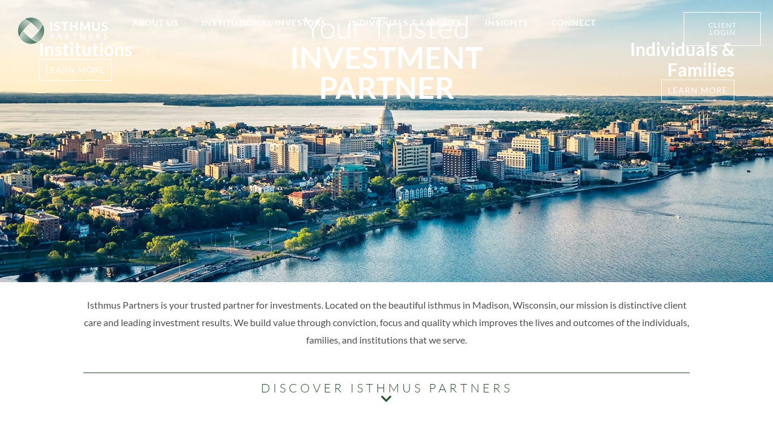

--- FILE ---
content_type: text/html; charset=UTF-8
request_url: https://isthmuspartnersllc.com/
body_size: 38784
content:
<!DOCTYPE html>
<html lang="en-US" prefix="og: https://ogp.me/ns#">
<head>
<!-- Google Tag Manager -->
<script>(function(w,d,s,l,i){w[l]=w[l]||[];w[l].push({'gtm.start':
new Date().getTime(),event:'gtm.js'});var f=d.getElementsByTagName(s)[0],
j=d.createElement(s),dl=l!='dataLayer'?'&l='+l:'';j.async=true;j.src=
'https://www.googletagmanager.com/gtm.js?id='+i+dl;f.parentNode.insertBefore(j,f);
})(window,document,'script','dataLayer','GTM-5SM94KP5');</script>
<!-- End Google Tag Manager -->
<meta charset="UTF-8">
<script>
var gform;gform||(document.addEventListener("gform_main_scripts_loaded",function(){gform.scriptsLoaded=!0}),document.addEventListener("gform/theme/scripts_loaded",function(){gform.themeScriptsLoaded=!0}),window.addEventListener("DOMContentLoaded",function(){gform.domLoaded=!0}),gform={domLoaded:!1,scriptsLoaded:!1,themeScriptsLoaded:!1,isFormEditor:()=>"function"==typeof InitializeEditor,callIfLoaded:function(o){return!(!gform.domLoaded||!gform.scriptsLoaded||!gform.themeScriptsLoaded&&!gform.isFormEditor()||(gform.isFormEditor()&&console.warn("The use of gform.initializeOnLoaded() is deprecated in the form editor context and will be removed in Gravity Forms 3.1."),o(),0))},initializeOnLoaded:function(o){gform.callIfLoaded(o)||(document.addEventListener("gform_main_scripts_loaded",()=>{gform.scriptsLoaded=!0,gform.callIfLoaded(o)}),document.addEventListener("gform/theme/scripts_loaded",()=>{gform.themeScriptsLoaded=!0,gform.callIfLoaded(o)}),window.addEventListener("DOMContentLoaded",()=>{gform.domLoaded=!0,gform.callIfLoaded(o)}))},hooks:{action:{},filter:{}},addAction:function(o,r,e,t){gform.addHook("action",o,r,e,t)},addFilter:function(o,r,e,t){gform.addHook("filter",o,r,e,t)},doAction:function(o){gform.doHook("action",o,arguments)},applyFilters:function(o){return gform.doHook("filter",o,arguments)},removeAction:function(o,r){gform.removeHook("action",o,r)},removeFilter:function(o,r,e){gform.removeHook("filter",o,r,e)},addHook:function(o,r,e,t,n){null==gform.hooks[o][r]&&(gform.hooks[o][r]=[]);var d=gform.hooks[o][r];null==n&&(n=r+"_"+d.length),gform.hooks[o][r].push({tag:n,callable:e,priority:t=null==t?10:t})},doHook:function(r,o,e){var t;if(e=Array.prototype.slice.call(e,1),null!=gform.hooks[r][o]&&((o=gform.hooks[r][o]).sort(function(o,r){return o.priority-r.priority}),o.forEach(function(o){"function"!=typeof(t=o.callable)&&(t=window[t]),"action"==r?t.apply(null,e):e[0]=t.apply(null,e)})),"filter"==r)return e[0]},removeHook:function(o,r,t,n){var e;null!=gform.hooks[o][r]&&(e=(e=gform.hooks[o][r]).filter(function(o,r,e){return!!(null!=n&&n!=o.tag||null!=t&&t!=o.priority)}),gform.hooks[o][r]=e)}});
</script>

<meta name="viewport" content="width=device-width, initial-scale=1">
<link rel="profile" href="https://gmpg.org/xfn/11">


<!-- Search Engine Optimization by Rank Math - https://rankmath.com/ -->
<title>Investment Solutions &amp; Financial Planning | Isthmus Partners</title>
<meta name="description" content="We provide tailored solutions for wealth and investment management in the Madison, WI area. Our team manages and guides investment decisions."/>
<meta name="robots" content="follow, index, max-snippet:-1, max-video-preview:-1, max-image-preview:large"/>
<link rel="canonical" href="https://isthmuspartnersllc.com/" />
<meta property="og:locale" content="en_US" />
<meta property="og:type" content="website" />
<meta property="og:title" content="Investment Solutions &amp; Financial Planning | Isthmus Partners" />
<meta property="og:description" content="We provide tailored solutions for wealth and investment management in the Madison, WI area. Our team manages and guides investment decisions." />
<meta property="og:url" content="https://isthmuspartnersllc.com/" />
<meta property="og:site_name" content="Forward CI" />
<meta property="og:updated_time" content="2024-12-04T12:50:29-06:00" />
<meta property="article:published_time" content="2023-09-06T12:49:51-05:00" />
<meta property="article:modified_time" content="2024-12-04T12:50:29-06:00" />
<meta name="twitter:card" content="summary_large_image" />
<meta name="twitter:title" content="Investment Solutions &amp; Financial Planning | Isthmus Partners" />
<meta name="twitter:description" content="We provide tailored solutions for wealth and investment management in the Madison, WI area. Our team manages and guides investment decisions." />
<meta name="twitter:label1" content="Written by" />
<meta name="twitter:data1" content="Ryan S" />
<meta name="twitter:label2" content="Time to read" />
<meta name="twitter:data2" content="1 minute" />
<script type="application/ld+json" class="rank-math-schema">{"@context":"https://schema.org","@graph":[{"@type":"Organization","@id":"https://isthmuspartnersllc.com/#organization","name":"Forward CI","logo":{"@type":"ImageObject","@id":"https://isthmuspartnersllc.com/#logo","url":"https://isthmuspartnersllc.com/wp-content/uploads/2023/05/Logo_White.svg","contentUrl":"https://isthmuspartnersllc.com/wp-content/uploads/2023/05/Logo_White.svg","caption":"Forward CI","inLanguage":"en-US"}},{"@type":"WebSite","@id":"https://isthmuspartnersllc.com/#website","url":"https://isthmuspartnersllc.com","name":"Forward CI","publisher":{"@id":"https://isthmuspartnersllc.com/#organization"},"inLanguage":"en-US","potentialAction":{"@type":"SearchAction","target":"https://isthmuspartnersllc.com/?s={search_term_string}","query-input":"required name=search_term_string"}},{"@type":"WebPage","@id":"https://isthmuspartnersllc.com/#webpage","url":"https://isthmuspartnersllc.com/","name":"Investment Solutions &amp; Financial Planning | Isthmus Partners","datePublished":"2023-09-06T12:49:51-05:00","dateModified":"2024-12-04T12:50:29-06:00","about":{"@id":"https://isthmuspartnersllc.com/#organization"},"isPartOf":{"@id":"https://isthmuspartnersllc.com/#website"},"inLanguage":"en-US"},{"@type":"Person","@id":"https://isthmuspartnersllc.com/#author","name":"Ryan S","image":{"@type":"ImageObject","@id":"https://secure.gravatar.com/avatar/ca3b53c6f7540e4d14c6031cef9a1f21935cda59b7e0f8b167016a22cf2906ea?s=96&amp;d=mm&amp;r=g","url":"https://secure.gravatar.com/avatar/ca3b53c6f7540e4d14c6031cef9a1f21935cda59b7e0f8b167016a22cf2906ea?s=96&amp;d=mm&amp;r=g","caption":"Ryan S","inLanguage":"en-US"},"sameAs":["https://www.liontreegroup.com/"],"worksFor":{"@id":"https://isthmuspartnersllc.com/#organization"}},{"@type":"Article","headline":"Investment Solutions &amp; Financial Planning | Isthmus Partners","datePublished":"2023-09-06T12:49:51-05:00","dateModified":"2024-12-04T12:50:29-06:00","author":{"@id":"https://isthmuspartnersllc.com/#author","name":"Ryan S"},"publisher":{"@id":"https://isthmuspartnersllc.com/#organization"},"description":"We provide tailored solutions for wealth and investment management in the Madison, WI area. Our team manages and guides investment decisions.","name":"Investment Solutions &amp; Financial Planning | Isthmus Partners","@id":"https://isthmuspartnersllc.com/#richSnippet","isPartOf":{"@id":"https://isthmuspartnersllc.com/#webpage"},"inLanguage":"en-US","mainEntityOfPage":{"@id":"https://isthmuspartnersllc.com/#webpage"}}]}</script>
<!-- /Rank Math WordPress SEO plugin -->

<link rel='dns-prefetch' href='//www.google.com' />
<link rel='dns-prefetch' href='//fonts.googleapis.com' />
<link rel="alternate" type="application/rss+xml" title="Isthmus Partners &raquo; Feed" href="https://isthmuspartnersllc.com/feed/" />
<link rel="alternate" type="application/rss+xml" title="Isthmus Partners &raquo; Comments Feed" href="https://isthmuspartnersllc.com/comments/feed/" />
<link rel="alternate" title="oEmbed (JSON)" type="application/json+oembed" href="https://isthmuspartnersllc.com/wp-json/oembed/1.0/embed?url=https%3A%2F%2Fisthmuspartnersllc.com%2F" />
<link rel="alternate" title="oEmbed (XML)" type="text/xml+oembed" href="https://isthmuspartnersllc.com/wp-json/oembed/1.0/embed?url=https%3A%2F%2Fisthmuspartnersllc.com%2F&#038;format=xml" />
<style id='wp-img-auto-sizes-contain-inline-css'>
img:is([sizes=auto i],[sizes^="auto," i]){contain-intrinsic-size:3000px 1500px}
/*# sourceURL=wp-img-auto-sizes-contain-inline-css */
</style>
<link rel='stylesheet' id='jet-menu-astra-css' href='https://isthmuspartnersllc.com/wp-content/plugins/jet-menu/integration/themes/astra/assets/css/style.css?ver=2.4.18' media='all' />
<link rel='stylesheet' id='astra-theme-css-css' href='https://isthmuspartnersllc.com/wp-content/themes/astra/assets/css/minified/main.min.css?ver=4.12.0' media='all' />
<style id='astra-theme-css-inline-css'>
:root{--ast-post-nav-space:0;--ast-container-default-xlg-padding:3em;--ast-container-default-lg-padding:3em;--ast-container-default-slg-padding:2em;--ast-container-default-md-padding:3em;--ast-container-default-sm-padding:3em;--ast-container-default-xs-padding:2.4em;--ast-container-default-xxs-padding:1.8em;--ast-code-block-background:#ECEFF3;--ast-comment-inputs-background:#F9FAFB;--ast-normal-container-width:1200px;--ast-narrow-container-width:750px;--ast-blog-title-font-weight:normal;--ast-blog-meta-weight:inherit;--ast-global-color-primary:var(--ast-global-color-5);--ast-global-color-secondary:var(--ast-global-color-4);--ast-global-color-alternate-background:var(--ast-global-color-7);--ast-global-color-subtle-background:var(--ast-global-color-6);--ast-bg-style-guide:var( --ast-global-color-secondary,--ast-global-color-5 );--ast-shadow-style-guide:0px 0px 4px 0 #00000057;--ast-global-dark-bg-style:#fff;--ast-global-dark-lfs:#fbfbfb;--ast-widget-bg-color:#fafafa;--ast-wc-container-head-bg-color:#fbfbfb;--ast-title-layout-bg:#eeeeee;--ast-search-border-color:#e7e7e7;--ast-lifter-hover-bg:#e6e6e6;--ast-gallery-block-color:#000;--srfm-color-input-label:var(--ast-global-color-2);}html{font-size:112.5%;}a{color:#4f4d4d;}a:hover,a:focus{color:#295034;}body,button,input,select,textarea,.ast-button,.ast-custom-button{font-family:'Inter',sans-serif;font-weight:inherit;font-size:18px;font-size:1rem;}blockquote{color:var(--ast-global-color-3);}h1,h2,h3,h4,h5,h6,.entry-content :where(h1,h2,h3,h4,h5,h6),.site-title,.site-title a{font-family:'Plus Jakarta Sans',sans-serif;font-weight:600;}.site-title{font-size:35px;font-size:1.9444444444444rem;display:none;}.site-header .site-description{font-size:15px;font-size:0.83333333333333rem;display:none;}.entry-title{font-size:30px;font-size:1.6666666666667rem;}.archive .ast-article-post .ast-article-inner,.blog .ast-article-post .ast-article-inner,.archive .ast-article-post .ast-article-inner:hover,.blog .ast-article-post .ast-article-inner:hover{overflow:hidden;}h1,.entry-content :where(h1){font-size:64px;font-size:3.5555555555556rem;font-weight:600;font-family:'Plus Jakarta Sans',sans-serif;line-height:1.4em;}h2,.entry-content :where(h2){font-size:48px;font-size:2.6666666666667rem;font-weight:600;font-family:'Plus Jakarta Sans',sans-serif;line-height:1.3em;}h3,.entry-content :where(h3){font-size:24px;font-size:1.3333333333333rem;font-weight:600;font-family:'Plus Jakarta Sans',sans-serif;line-height:1.3em;}h4,.entry-content :where(h4){font-size:20px;font-size:1.1111111111111rem;line-height:1.2em;font-weight:600;font-family:'Plus Jakarta Sans',sans-serif;}h5,.entry-content :where(h5){font-size:18px;font-size:1rem;line-height:1.2em;font-weight:600;font-family:'Plus Jakarta Sans',sans-serif;}h6,.entry-content :where(h6){font-size:15px;font-size:0.83333333333333rem;line-height:1.25em;font-weight:600;font-family:'Plus Jakarta Sans',sans-serif;}::selection{background-color:#4f4d4d;color:#ffffff;}body,h1,h2,h3,h4,h5,h6,.entry-title a,.entry-content :where(h1,h2,h3,h4,h5,h6){color:var(--ast-global-color-3);}.tagcloud a:hover,.tagcloud a:focus,.tagcloud a.current-item{color:#ffffff;border-color:#4f4d4d;background-color:#4f4d4d;}input:focus,input[type="text"]:focus,input[type="email"]:focus,input[type="url"]:focus,input[type="password"]:focus,input[type="reset"]:focus,input[type="search"]:focus,textarea:focus{border-color:#4f4d4d;}input[type="radio"]:checked,input[type=reset],input[type="checkbox"]:checked,input[type="checkbox"]:hover:checked,input[type="checkbox"]:focus:checked,input[type=range]::-webkit-slider-thumb{border-color:#4f4d4d;background-color:#4f4d4d;box-shadow:none;}.site-footer a:hover + .post-count,.site-footer a:focus + .post-count{background:#4f4d4d;border-color:#4f4d4d;}.single .nav-links .nav-previous,.single .nav-links .nav-next{color:#4f4d4d;}.entry-meta,.entry-meta *{line-height:1.45;color:#4f4d4d;}.entry-meta a:not(.ast-button):hover,.entry-meta a:not(.ast-button):hover *,.entry-meta a:not(.ast-button):focus,.entry-meta a:not(.ast-button):focus *,.page-links > .page-link,.page-links .page-link:hover,.post-navigation a:hover{color:#295034;}#cat option,.secondary .calendar_wrap thead a,.secondary .calendar_wrap thead a:visited{color:#4f4d4d;}.secondary .calendar_wrap #today,.ast-progress-val span{background:#4f4d4d;}.secondary a:hover + .post-count,.secondary a:focus + .post-count{background:#4f4d4d;border-color:#4f4d4d;}.calendar_wrap #today > a{color:#ffffff;}.page-links .page-link,.single .post-navigation a{color:#4f4d4d;}.ast-search-menu-icon .search-form button.search-submit{padding:0 4px;}.ast-search-menu-icon form.search-form{padding-right:0;}.ast-search-menu-icon.slide-search input.search-field{width:0;}.ast-header-search .ast-search-menu-icon.ast-dropdown-active .search-form,.ast-header-search .ast-search-menu-icon.ast-dropdown-active .search-field:focus{transition:all 0.2s;}.search-form input.search-field:focus{outline:none;}.ast-archive-title{color:var(--ast-global-color-2);}.widget-title,.widget .wp-block-heading{font-size:25px;font-size:1.3888888888889rem;color:var(--ast-global-color-2);}.ast-search-menu-icon.slide-search a:focus-visible:focus-visible,.astra-search-icon:focus-visible,#close:focus-visible,a:focus-visible,.ast-menu-toggle:focus-visible,.site .skip-link:focus-visible,.wp-block-loginout input:focus-visible,.wp-block-search.wp-block-search__button-inside .wp-block-search__inside-wrapper,.ast-header-navigation-arrow:focus-visible,.ast-orders-table__row .ast-orders-table__cell:focus-visible,a#ast-apply-coupon:focus-visible,#ast-apply-coupon:focus-visible,#close:focus-visible,.button.search-submit:focus-visible,#search_submit:focus,.normal-search:focus-visible,.ast-header-account-wrap:focus-visible,.astra-cart-drawer-close:focus,.ast-single-variation:focus,.ast-button:focus,.ast-builder-button-wrap:has(.ast-custom-button-link:focus),.ast-builder-button-wrap .ast-custom-button-link:focus{outline-style:dotted;outline-color:inherit;outline-width:thin;}input:focus,input[type="text"]:focus,input[type="email"]:focus,input[type="url"]:focus,input[type="password"]:focus,input[type="reset"]:focus,input[type="search"]:focus,input[type="number"]:focus,textarea:focus,.wp-block-search__input:focus,[data-section="section-header-mobile-trigger"] .ast-button-wrap .ast-mobile-menu-trigger-minimal:focus,.ast-mobile-popup-drawer.active .menu-toggle-close:focus,#ast-scroll-top:focus,#coupon_code:focus,#ast-coupon-code:focus{border-style:dotted;border-color:inherit;border-width:thin;}input{outline:none;}.site-logo-img img{ transition:all 0.2s linear;}body .ast-oembed-container *{position:absolute;top:0;width:100%;height:100%;left:0;}body .wp-block-embed-pocket-casts .ast-oembed-container *{position:unset;}.ast-single-post-featured-section + article {margin-top: 2em;}.site-content .ast-single-post-featured-section img {width: 100%;overflow: hidden;object-fit: cover;}.site > .ast-single-related-posts-container {margin-top: 0;}@media (min-width: 922px) {.ast-desktop .ast-container--narrow {max-width: var(--ast-narrow-container-width);margin: 0 auto;}}.ast-page-builder-template .hentry {margin: 0;}.ast-page-builder-template .site-content > .ast-container {max-width: 100%;padding: 0;}.ast-page-builder-template .site .site-content #primary {padding: 0;margin: 0;}.ast-page-builder-template .no-results {text-align: center;margin: 4em auto;}.ast-page-builder-template .ast-pagination {padding: 2em;}.ast-page-builder-template .entry-header.ast-no-title.ast-no-thumbnail {margin-top: 0;}.ast-page-builder-template .entry-header.ast-header-without-markup {margin-top: 0;margin-bottom: 0;}.ast-page-builder-template .entry-header.ast-no-title.ast-no-meta {margin-bottom: 0;}.ast-page-builder-template.single .post-navigation {padding-bottom: 2em;}.ast-page-builder-template.single-post .site-content > .ast-container {max-width: 100%;}.ast-page-builder-template .entry-header {margin-top: 2em;margin-left: auto;margin-right: auto;}.ast-page-builder-template .ast-archive-description {margin: 2em auto 0;padding-left: 20px;padding-right: 20px;}.ast-page-builder-template .ast-row {margin-left: 0;margin-right: 0;}.single.ast-page-builder-template .entry-header + .entry-content,.single.ast-page-builder-template .ast-single-entry-banner + .site-content article .entry-content {margin-bottom: 2em;}@media(min-width: 921px) {.ast-page-builder-template.archive.ast-right-sidebar .ast-row article,.ast-page-builder-template.archive.ast-left-sidebar .ast-row article {padding-left: 0;padding-right: 0;}}@media (max-width:921.9px){#ast-desktop-header{display:none;}}@media (min-width:922px){#ast-mobile-header{display:none;}}.wp-block-buttons.aligncenter{justify-content:center;}@media (max-width:921px){.ast-theme-transparent-header #primary,.ast-theme-transparent-header #secondary{padding:0;}}@media (max-width:921px){.ast-plain-container.ast-no-sidebar #primary{padding:0;}}.ast-plain-container.ast-no-sidebar #primary{margin-top:0;margin-bottom:0;}.wp-block-button.is-style-outline .wp-block-button__link{border-color:#6186a1;border-top-width:0px;border-right-width:0px;border-bottom-width:0px;border-left-width:0px;}div.wp-block-button.is-style-outline > .wp-block-button__link:not(.has-text-color),div.wp-block-button.wp-block-button__link.is-style-outline:not(.has-text-color){color:#6186a1;}.wp-block-button.is-style-outline .wp-block-button__link:hover,.wp-block-buttons .wp-block-button.is-style-outline .wp-block-button__link:focus,.wp-block-buttons .wp-block-button.is-style-outline > .wp-block-button__link:not(.has-text-color):hover,.wp-block-buttons .wp-block-button.wp-block-button__link.is-style-outline:not(.has-text-color):hover{color:var(--ast-global-color-2);background-color:var(--ast-global-color-7);border-color:var(--ast-global-color-7);}.post-page-numbers.current .page-link,.ast-pagination .page-numbers.current{color:#ffffff;border-color:#4f4d4d;background-color:#4f4d4d;}.wp-block-button.is-style-outline .wp-block-button__link{border-top-width:0px;border-right-width:0px;border-bottom-width:0px;border-left-width:0px;}.wp-block-button.is-style-outline .wp-block-button__link.wp-element-button,.ast-outline-button{border-color:#6186a1;font-family:inherit;font-weight:600;font-size:20px;font-size:1.1111111111111rem;line-height:1em;border-top-left-radius:0px;border-top-right-radius:0px;border-bottom-right-radius:0px;border-bottom-left-radius:0px;}.wp-block-buttons .wp-block-button.is-style-outline > .wp-block-button__link:not(.has-text-color),.wp-block-buttons .wp-block-button.wp-block-button__link.is-style-outline:not(.has-text-color),.ast-outline-button{color:#6186a1;}.wp-block-button.is-style-outline .wp-block-button__link:hover,.wp-block-buttons .wp-block-button.is-style-outline .wp-block-button__link:focus,.wp-block-buttons .wp-block-button.is-style-outline > .wp-block-button__link:not(.has-text-color):hover,.wp-block-buttons .wp-block-button.wp-block-button__link.is-style-outline:not(.has-text-color):hover,.ast-outline-button:hover,.ast-outline-button:focus,.wp-block-uagb-buttons-child .uagb-buttons-repeater.ast-outline-button:hover,.wp-block-uagb-buttons-child .uagb-buttons-repeater.ast-outline-button:focus{color:var(--ast-global-color-2);background-color:var(--ast-global-color-7);border-color:var(--ast-global-color-7);}.wp-block-button .wp-block-button__link.wp-element-button.is-style-outline:not(.has-background),.wp-block-button.is-style-outline>.wp-block-button__link.wp-element-button:not(.has-background),.ast-outline-button{background-color:#6186a1;}.entry-content[data-ast-blocks-layout] > figure{margin-bottom:1em;}h1.widget-title{font-weight:600;}h2.widget-title{font-weight:600;}h3.widget-title{font-weight:600;}.elementor-widget-container .elementor-loop-container .e-loop-item[data-elementor-type="loop-item"]{width:100%;}#page{display:flex;flex-direction:column;min-height:100vh;}.ast-404-layout-1 h1.page-title{color:var(--ast-global-color-2);}.single .post-navigation a{line-height:1em;height:inherit;}.error-404 .page-sub-title{font-size:1.5rem;font-weight:inherit;}.search .site-content .content-area .search-form{margin-bottom:0;}#page .site-content{flex-grow:1;}.widget{margin-bottom:1.25em;}#secondary li{line-height:1.5em;}#secondary .wp-block-group h2{margin-bottom:0.7em;}#secondary h2{font-size:1.7rem;}.ast-separate-container .ast-article-post,.ast-separate-container .ast-article-single,.ast-separate-container .comment-respond{padding:3em;}.ast-separate-container .ast-article-single .ast-article-single{padding:0;}.ast-article-single .wp-block-post-template-is-layout-grid{padding-left:0;}.ast-separate-container .comments-title,.ast-narrow-container .comments-title{padding:1.5em 2em;}.ast-page-builder-template .comment-form-textarea,.ast-comment-formwrap .ast-grid-common-col{padding:0;}.ast-comment-formwrap{padding:0;display:inline-flex;column-gap:20px;width:100%;margin-left:0;margin-right:0;}.comments-area textarea#comment:focus,.comments-area textarea#comment:active,.comments-area .ast-comment-formwrap input[type="text"]:focus,.comments-area .ast-comment-formwrap input[type="text"]:active {box-shadow:none;outline:none;}.archive.ast-page-builder-template .entry-header{margin-top:2em;}.ast-page-builder-template .ast-comment-formwrap{width:100%;}.entry-title{margin-bottom:0.5em;}.ast-archive-description p{font-size:inherit;font-weight:inherit;line-height:inherit;}.ast-separate-container .ast-comment-list li.depth-1,.hentry{margin-bottom:2em;}@media (min-width:921px){.ast-left-sidebar.ast-page-builder-template #secondary,.archive.ast-right-sidebar.ast-page-builder-template .site-main{padding-left:20px;padding-right:20px;}}@media (max-width:544px){.ast-comment-formwrap.ast-row{column-gap:10px;display:inline-block;}#ast-commentform .ast-grid-common-col{position:relative;width:100%;}}@media (min-width:1201px){.ast-separate-container .ast-article-post,.ast-separate-container .ast-article-single,.ast-separate-container .ast-author-box,.ast-separate-container .ast-404-layout-1,.ast-separate-container .no-results{padding:3em;}}@media (max-width:921px){.ast-left-sidebar #content > .ast-container{display:flex;flex-direction:column-reverse;width:100%;}}@media (min-width:922px){.ast-separate-container.ast-right-sidebar #primary,.ast-separate-container.ast-left-sidebar #primary{border:0;}.search-no-results.ast-separate-container #primary{margin-bottom:4em;}}.wp-block-button .wp-block-button__link{color:var(--ast-global-color-2);}.wp-block-button .wp-block-button__link:hover,.wp-block-button .wp-block-button__link:focus{color:var(--ast-global-color-2);background-color:var(--ast-global-color-7);border-color:var(--ast-global-color-7);}.elementor-widget-heading h1.elementor-heading-title{line-height:1.4em;}.elementor-widget-heading h2.elementor-heading-title{line-height:1.3em;}.elementor-widget-heading h3.elementor-heading-title{line-height:1.3em;}.elementor-widget-heading h4.elementor-heading-title{line-height:1.2em;}.elementor-widget-heading h5.elementor-heading-title{line-height:1.2em;}.elementor-widget-heading h6.elementor-heading-title{line-height:1.25em;}.wp-block-button .wp-block-button__link,.wp-block-search .wp-block-search__button,body .wp-block-file .wp-block-file__button{border-style:solid;border-top-width:0px;border-right-width:0px;border-left-width:0px;border-bottom-width:0px;border-color:#6186a1;background-color:#6186a1;color:var(--ast-global-color-2);font-family:inherit;font-weight:600;line-height:1em;font-size:20px;font-size:1.1111111111111rem;border-top-left-radius:0px;border-top-right-radius:0px;border-bottom-right-radius:0px;border-bottom-left-radius:0px;padding-top:10px;padding-right:20px;padding-bottom:10px;padding-left:20px;}.menu-toggle,button,.ast-button,.ast-custom-button,.button,input#submit,input[type="button"],input[type="submit"],input[type="reset"],form[CLASS*="wp-block-search__"].wp-block-search .wp-block-search__inside-wrapper .wp-block-search__button,body .wp-block-file .wp-block-file__button,.search .search-submit{border-style:solid;border-top-width:0px;border-right-width:0px;border-left-width:0px;border-bottom-width:0px;color:var(--ast-global-color-2);border-color:#6186a1;background-color:#6186a1;padding-top:10px;padding-right:20px;padding-bottom:10px;padding-left:20px;font-family:inherit;font-weight:600;font-size:20px;font-size:1.1111111111111rem;line-height:1em;border-top-left-radius:0px;border-top-right-radius:0px;border-bottom-right-radius:0px;border-bottom-left-radius:0px;}button:focus,.menu-toggle:hover,button:hover,.ast-button:hover,.ast-custom-button:hover .button:hover,.ast-custom-button:hover ,input[type=reset]:hover,input[type=reset]:focus,input#submit:hover,input#submit:focus,input[type="button"]:hover,input[type="button"]:focus,input[type="submit"]:hover,input[type="submit"]:focus,form[CLASS*="wp-block-search__"].wp-block-search .wp-block-search__inside-wrapper .wp-block-search__button:hover,form[CLASS*="wp-block-search__"].wp-block-search .wp-block-search__inside-wrapper .wp-block-search__button:focus,body .wp-block-file .wp-block-file__button:hover,body .wp-block-file .wp-block-file__button:focus{color:var(--ast-global-color-2);background-color:var(--ast-global-color-7);border-color:var(--ast-global-color-7);}form[CLASS*="wp-block-search__"].wp-block-search .wp-block-search__inside-wrapper .wp-block-search__button.has-icon{padding-top:calc(10px - 3px);padding-right:calc(20px - 3px);padding-bottom:calc(10px - 3px);padding-left:calc(20px - 3px);}@media (max-width:921px){.ast-mobile-header-stack .main-header-bar .ast-search-menu-icon{display:inline-block;}.ast-header-break-point.ast-header-custom-item-outside .ast-mobile-header-stack .main-header-bar .ast-search-icon{margin:0;}.ast-comment-avatar-wrap img{max-width:2.5em;}.ast-comment-meta{padding:0 1.8888em 1.3333em;}.ast-separate-container .ast-comment-list li.depth-1{padding:1.5em 2.14em;}.ast-separate-container .comment-respond{padding:2em 2.14em;}}@media (min-width:544px){.ast-container{max-width:100%;}}@media (max-width:544px){.ast-separate-container .ast-article-post,.ast-separate-container .ast-article-single,.ast-separate-container .comments-title,.ast-separate-container .ast-archive-description{padding:1.5em 1em;}.ast-separate-container #content .ast-container{padding-left:0.54em;padding-right:0.54em;}.ast-separate-container .ast-comment-list .bypostauthor{padding:.5em;}.ast-search-menu-icon.ast-dropdown-active .search-field{width:170px;}} #ast-mobile-header .ast-site-header-cart-li a{pointer-events:none;}@media (max-width:921px){.site-title{display:none;}.site-header .site-description{display:none;}h1,.entry-content :where(h1){font-size:30px;}h2,.entry-content :where(h2){font-size:25px;}h3,.entry-content :where(h3){font-size:20px;}}@media (max-width:544px){.site-title{display:none;}.site-header .site-description{display:none;}h1,.entry-content :where(h1){font-size:30px;}h2,.entry-content :where(h2){font-size:25px;}h3,.entry-content :where(h3){font-size:20px;}}@media (max-width:921px){html{font-size:102.6%;}}@media (max-width:544px){html{font-size:102.6%;}}@media (min-width:922px){.ast-container{max-width:1240px;}}@media (min-width:922px){.site-content .ast-container{display:flex;}}@media (max-width:921px){.site-content .ast-container{flex-direction:column;}}@media (min-width:922px){.main-header-menu .sub-menu .menu-item.ast-left-align-sub-menu:hover > .sub-menu,.main-header-menu .sub-menu .menu-item.ast-left-align-sub-menu.focus > .sub-menu{margin-left:-0px;}}.site .comments-area{padding-bottom:3em;}.wp-block-file {display: flex;align-items: center;flex-wrap: wrap;justify-content: space-between;}.wp-block-pullquote {border: none;}.wp-block-pullquote blockquote::before {content: "\201D";font-family: "Helvetica",sans-serif;display: flex;transform: rotate( 180deg );font-size: 6rem;font-style: normal;line-height: 1;font-weight: bold;align-items: center;justify-content: center;}.has-text-align-right > blockquote::before {justify-content: flex-start;}.has-text-align-left > blockquote::before {justify-content: flex-end;}figure.wp-block-pullquote.is-style-solid-color blockquote {max-width: 100%;text-align: inherit;}:root {--wp--custom--ast-default-block-top-padding: 100px;--wp--custom--ast-default-block-right-padding: 80px;--wp--custom--ast-default-block-bottom-padding: 100px;--wp--custom--ast-default-block-left-padding: 80px;--wp--custom--ast-container-width: 1200px;--wp--custom--ast-content-width-size: 1200px;--wp--custom--ast-wide-width-size: calc(1200px + var(--wp--custom--ast-default-block-left-padding) + var(--wp--custom--ast-default-block-right-padding));}.ast-narrow-container {--wp--custom--ast-content-width-size: 750px;--wp--custom--ast-wide-width-size: 750px;}@media(max-width: 921px) {:root {--wp--custom--ast-default-block-top-padding: 50px;--wp--custom--ast-default-block-right-padding: 50px;--wp--custom--ast-default-block-bottom-padding: 50px;--wp--custom--ast-default-block-left-padding: 50px;}}@media(max-width: 544px) {:root {--wp--custom--ast-default-block-top-padding: 50px;--wp--custom--ast-default-block-right-padding: 30px;--wp--custom--ast-default-block-bottom-padding: 50px;--wp--custom--ast-default-block-left-padding: 30px;}}.entry-content > .wp-block-group,.entry-content > .wp-block-cover,.entry-content > .wp-block-columns {padding-top: var(--wp--custom--ast-default-block-top-padding);padding-right: var(--wp--custom--ast-default-block-right-padding);padding-bottom: var(--wp--custom--ast-default-block-bottom-padding);padding-left: var(--wp--custom--ast-default-block-left-padding);}.ast-plain-container.ast-no-sidebar .entry-content > .alignfull,.ast-page-builder-template .ast-no-sidebar .entry-content > .alignfull {margin-left: calc( -50vw + 50%);margin-right: calc( -50vw + 50%);max-width: 100vw;width: 100vw;}.ast-plain-container.ast-no-sidebar .entry-content .alignfull .alignfull,.ast-page-builder-template.ast-no-sidebar .entry-content .alignfull .alignfull,.ast-plain-container.ast-no-sidebar .entry-content .alignfull .alignwide,.ast-page-builder-template.ast-no-sidebar .entry-content .alignfull .alignwide,.ast-plain-container.ast-no-sidebar .entry-content .alignwide .alignfull,.ast-page-builder-template.ast-no-sidebar .entry-content .alignwide .alignfull,.ast-plain-container.ast-no-sidebar .entry-content .alignwide .alignwide,.ast-page-builder-template.ast-no-sidebar .entry-content .alignwide .alignwide,.ast-plain-container.ast-no-sidebar .entry-content .wp-block-column .alignfull,.ast-page-builder-template.ast-no-sidebar .entry-content .wp-block-column .alignfull,.ast-plain-container.ast-no-sidebar .entry-content .wp-block-column .alignwide,.ast-page-builder-template.ast-no-sidebar .entry-content .wp-block-column .alignwide {margin-left: auto;margin-right: auto;width: 100%;}[data-ast-blocks-layout] .wp-block-separator:not(.is-style-dots) {height: 0;}[data-ast-blocks-layout] .wp-block-separator {margin: 20px auto;}[data-ast-blocks-layout] .wp-block-separator:not(.is-style-wide):not(.is-style-dots) {max-width: 100px;}[data-ast-blocks-layout] .wp-block-separator.has-background {padding: 0;}.entry-content[data-ast-blocks-layout] > * {max-width: var(--wp--custom--ast-content-width-size);margin-left: auto;margin-right: auto;}.entry-content[data-ast-blocks-layout] > .alignwide {max-width: var(--wp--custom--ast-wide-width-size);}.entry-content[data-ast-blocks-layout] .alignfull {max-width: none;}.entry-content .wp-block-columns {margin-bottom: 0;}blockquote {margin: 1.5em;border-color: rgba(0,0,0,0.05);}.wp-block-quote:not(.has-text-align-right):not(.has-text-align-center) {border-left: 5px solid rgba(0,0,0,0.05);}.has-text-align-right > blockquote,blockquote.has-text-align-right {border-right: 5px solid rgba(0,0,0,0.05);}.has-text-align-left > blockquote,blockquote.has-text-align-left {border-left: 5px solid rgba(0,0,0,0.05);}.wp-block-site-tagline,.wp-block-latest-posts .read-more {margin-top: 15px;}.wp-block-loginout p label {display: block;}.wp-block-loginout p:not(.login-remember):not(.login-submit) input {width: 100%;}.wp-block-loginout input:focus {border-color: transparent;}.wp-block-loginout input:focus {outline: thin dotted;}.entry-content .wp-block-media-text .wp-block-media-text__content {padding: 0 0 0 8%;}.entry-content .wp-block-media-text.has-media-on-the-right .wp-block-media-text__content {padding: 0 8% 0 0;}.entry-content .wp-block-media-text.has-background .wp-block-media-text__content {padding: 8%;}.entry-content .wp-block-cover:not([class*="background-color"]):not(.has-text-color.has-link-color) .wp-block-cover__inner-container,.entry-content .wp-block-cover:not([class*="background-color"]) .wp-block-cover-image-text,.entry-content .wp-block-cover:not([class*="background-color"]) .wp-block-cover-text,.entry-content .wp-block-cover-image:not([class*="background-color"]) .wp-block-cover__inner-container,.entry-content .wp-block-cover-image:not([class*="background-color"]) .wp-block-cover-image-text,.entry-content .wp-block-cover-image:not([class*="background-color"]) .wp-block-cover-text {color: var(--ast-global-color-primary,var(--ast-global-color-5));}.wp-block-loginout .login-remember input {width: 1.1rem;height: 1.1rem;margin: 0 5px 4px 0;vertical-align: middle;}.wp-block-latest-posts > li > *:first-child,.wp-block-latest-posts:not(.is-grid) > li:first-child {margin-top: 0;}.entry-content > .wp-block-buttons,.entry-content > .wp-block-uagb-buttons {margin-bottom: 1.5em;}.wp-block-search__inside-wrapper .wp-block-search__input {padding: 0 10px;color: var(--ast-global-color-3);background: var(--ast-global-color-primary,var(--ast-global-color-5));border-color: var(--ast-border-color);}.wp-block-latest-posts .read-more {margin-bottom: 1.5em;}.wp-block-search__no-button .wp-block-search__inside-wrapper .wp-block-search__input {padding-top: 5px;padding-bottom: 5px;}.wp-block-latest-posts .wp-block-latest-posts__post-date,.wp-block-latest-posts .wp-block-latest-posts__post-author {font-size: 1rem;}.wp-block-latest-posts > li > *,.wp-block-latest-posts:not(.is-grid) > li {margin-top: 12px;margin-bottom: 12px;}.ast-page-builder-template .entry-content[data-ast-blocks-layout] > .alignwide:where(:not(.uagb-is-root-container):not(.spectra-is-root-container)) > * {max-width: var(--wp--custom--ast-wide-width-size);}.ast-page-builder-template .entry-content[data-ast-blocks-layout] > .inherit-container-width > *,.ast-page-builder-template .entry-content[data-ast-blocks-layout] > *:not(.wp-block-group):where(:not(.uagb-is-root-container):not(.spectra-is-root-container)) > *,.entry-content[data-ast-blocks-layout] > .wp-block-cover .wp-block-cover__inner-container {max-width: var(--wp--custom--ast-content-width-size) ;margin-left: auto;margin-right: auto;}.ast-page-builder-template .entry-content[data-ast-blocks-layout] > *,.ast-page-builder-template .entry-content[data-ast-blocks-layout] > .alignfull:where(:not(.wp-block-group):not(.uagb-is-root-container):not(.spectra-is-root-container)) > * {max-width: none;}.entry-content[data-ast-blocks-layout] .wp-block-cover:not(.alignleft):not(.alignright) {width: auto;}@media(max-width: 1200px) {.ast-separate-container .entry-content > .alignfull,.ast-separate-container .entry-content[data-ast-blocks-layout] > .alignwide,.ast-plain-container .entry-content[data-ast-blocks-layout] > .alignwide,.ast-plain-container .entry-content .alignfull {margin-left: calc(-1 * min(var(--ast-container-default-xlg-padding),20px)) ;margin-right: calc(-1 * min(var(--ast-container-default-xlg-padding),20px));}}@media(min-width: 1201px) {.ast-separate-container .entry-content > .alignfull {margin-left: calc(-1 * var(--ast-container-default-xlg-padding) );margin-right: calc(-1 * var(--ast-container-default-xlg-padding) );}.ast-separate-container .entry-content[data-ast-blocks-layout] > .alignwide,.ast-plain-container .entry-content[data-ast-blocks-layout] > .alignwide {margin-left: calc(-1 * var(--wp--custom--ast-default-block-left-padding) );margin-right: calc(-1 * var(--wp--custom--ast-default-block-right-padding) );}}@media(min-width: 921px) {.ast-separate-container .entry-content .wp-block-group.alignwide:not(.inherit-container-width) > :where(:not(.alignleft):not(.alignright)),.ast-plain-container .entry-content .wp-block-group.alignwide:not(.inherit-container-width) > :where(:not(.alignleft):not(.alignright)) {max-width: calc( var(--wp--custom--ast-content-width-size) + 80px );}.ast-plain-container.ast-right-sidebar .entry-content[data-ast-blocks-layout] .alignfull,.ast-plain-container.ast-left-sidebar .entry-content[data-ast-blocks-layout] .alignfull {margin-left: -60px;margin-right: -60px;}}@media(min-width: 544px) {.entry-content > .alignleft {margin-right: 20px;}.entry-content > .alignright {margin-left: 20px;}}@media (max-width:544px){.wp-block-columns .wp-block-column:not(:last-child){margin-bottom:20px;}.wp-block-latest-posts{margin:0;}}@media( max-width: 600px ) {.entry-content .wp-block-media-text .wp-block-media-text__content,.entry-content .wp-block-media-text.has-media-on-the-right .wp-block-media-text__content {padding: 8% 0 0;}.entry-content .wp-block-media-text.has-background .wp-block-media-text__content {padding: 8%;}}.ast-narrow-container .site-content .wp-block-uagb-image--align-full .wp-block-uagb-image__figure {max-width: 100%;margin-left: auto;margin-right: auto;}.entry-content ul,.entry-content ol {padding: revert;margin: revert;}:root .has-ast-global-color-0-color{color:var(--ast-global-color-0);}:root .has-ast-global-color-0-background-color{background-color:var(--ast-global-color-0);}:root .wp-block-button .has-ast-global-color-0-color{color:var(--ast-global-color-0);}:root .wp-block-button .has-ast-global-color-0-background-color{background-color:var(--ast-global-color-0);}:root .has-ast-global-color-1-color{color:var(--ast-global-color-1);}:root .has-ast-global-color-1-background-color{background-color:var(--ast-global-color-1);}:root .wp-block-button .has-ast-global-color-1-color{color:var(--ast-global-color-1);}:root .wp-block-button .has-ast-global-color-1-background-color{background-color:var(--ast-global-color-1);}:root .has-ast-global-color-2-color{color:var(--ast-global-color-2);}:root .has-ast-global-color-2-background-color{background-color:var(--ast-global-color-2);}:root .wp-block-button .has-ast-global-color-2-color{color:var(--ast-global-color-2);}:root .wp-block-button .has-ast-global-color-2-background-color{background-color:var(--ast-global-color-2);}:root .has-ast-global-color-3-color{color:var(--ast-global-color-3);}:root .has-ast-global-color-3-background-color{background-color:var(--ast-global-color-3);}:root .wp-block-button .has-ast-global-color-3-color{color:var(--ast-global-color-3);}:root .wp-block-button .has-ast-global-color-3-background-color{background-color:var(--ast-global-color-3);}:root .has-ast-global-color-4-color{color:var(--ast-global-color-4);}:root .has-ast-global-color-4-background-color{background-color:var(--ast-global-color-4);}:root .wp-block-button .has-ast-global-color-4-color{color:var(--ast-global-color-4);}:root .wp-block-button .has-ast-global-color-4-background-color{background-color:var(--ast-global-color-4);}:root .has-ast-global-color-5-color{color:var(--ast-global-color-5);}:root .has-ast-global-color-5-background-color{background-color:var(--ast-global-color-5);}:root .wp-block-button .has-ast-global-color-5-color{color:var(--ast-global-color-5);}:root .wp-block-button .has-ast-global-color-5-background-color{background-color:var(--ast-global-color-5);}:root .has-ast-global-color-6-color{color:var(--ast-global-color-6);}:root .has-ast-global-color-6-background-color{background-color:var(--ast-global-color-6);}:root .wp-block-button .has-ast-global-color-6-color{color:var(--ast-global-color-6);}:root .wp-block-button .has-ast-global-color-6-background-color{background-color:var(--ast-global-color-6);}:root .has-ast-global-color-7-color{color:var(--ast-global-color-7);}:root .has-ast-global-color-7-background-color{background-color:var(--ast-global-color-7);}:root .wp-block-button .has-ast-global-color-7-color{color:var(--ast-global-color-7);}:root .wp-block-button .has-ast-global-color-7-background-color{background-color:var(--ast-global-color-7);}:root .has-ast-global-color-8-color{color:var(--ast-global-color-8);}:root .has-ast-global-color-8-background-color{background-color:var(--ast-global-color-8);}:root .wp-block-button .has-ast-global-color-8-color{color:var(--ast-global-color-8);}:root .wp-block-button .has-ast-global-color-8-background-color{background-color:var(--ast-global-color-8);}:root{--ast-global-color-0:#060097;--ast-global-color-1:#c10fff;--ast-global-color-2:#1e293b;--ast-global-color-3:#67768e;--ast-global-color-4:#f9f6fe;--ast-global-color-5:#FFFFFF;--ast-global-color-6:#F2F5F7;--ast-global-color-7:#ffcd57;--ast-global-color-8:#000000;}:root {--ast-border-color : var(--ast-global-color-6);}.ast-single-entry-banner {-js-display: flex;display: flex;flex-direction: column;justify-content: center;text-align: center;position: relative;background: var(--ast-title-layout-bg);}.ast-single-entry-banner[data-banner-layout="layout-1"] {max-width: 1200px;background: inherit;padding: 20px 0;}.ast-single-entry-banner[data-banner-width-type="custom"] {margin: 0 auto;width: 100%;}.ast-single-entry-banner + .site-content .entry-header {margin-bottom: 0;}.site .ast-author-avatar {--ast-author-avatar-size: ;}a.ast-underline-text {text-decoration: underline;}.ast-container > .ast-terms-link {position: relative;display: block;}a.ast-button.ast-badge-tax {padding: 4px 8px;border-radius: 3px;font-size: inherit;}header.entry-header{text-align:left;}header.entry-header .entry-title{font-weight:600;font-size:32px;font-size:1.7777777777778rem;}header.entry-header > *:not(:last-child){margin-bottom:10px;}@media (max-width:921px){header.entry-header{text-align:left;}}@media (max-width:544px){header.entry-header{text-align:left;}}.ast-archive-entry-banner {-js-display: flex;display: flex;flex-direction: column;justify-content: center;text-align: center;position: relative;background: var(--ast-title-layout-bg);}.ast-archive-entry-banner[data-banner-width-type="custom"] {margin: 0 auto;width: 100%;}.ast-archive-entry-banner[data-banner-layout="layout-1"] {background: inherit;padding: 20px 0;text-align: left;}body.archive .ast-archive-description{max-width:1200px;width:100%;text-align:left;padding-top:3em;padding-right:3em;padding-bottom:3em;padding-left:3em;}body.archive .ast-archive-description .ast-archive-title,body.archive .ast-archive-description .ast-archive-title *{font-weight:600;font-size:32px;font-size:1.7777777777778rem;}body.archive .ast-archive-description > *:not(:last-child){margin-bottom:10px;}@media (max-width:921px){body.archive .ast-archive-description{text-align:left;}}@media (max-width:544px){body.archive .ast-archive-description{text-align:left;}}.ast-breadcrumbs .trail-browse,.ast-breadcrumbs .trail-items,.ast-breadcrumbs .trail-items li{display:inline-block;margin:0;padding:0;border:none;background:inherit;text-indent:0;text-decoration:none;}.ast-breadcrumbs .trail-browse{font-size:inherit;font-style:inherit;font-weight:inherit;color:inherit;}.ast-breadcrumbs .trail-items{list-style:none;}.trail-items li::after{padding:0 0.3em;content:"\00bb";}.trail-items li:last-of-type::after{display:none;}h1,h2,h3,h4,h5,h6,.entry-content :where(h1,h2,h3,h4,h5,h6){color:var(--ast-global-color-2);}.entry-title a{color:var(--ast-global-color-2);}@media (max-width:921px){.ast-builder-grid-row-container.ast-builder-grid-row-tablet-3-firstrow .ast-builder-grid-row > *:first-child,.ast-builder-grid-row-container.ast-builder-grid-row-tablet-3-lastrow .ast-builder-grid-row > *:last-child{grid-column:1 / -1;}}@media (max-width:544px){.ast-builder-grid-row-container.ast-builder-grid-row-mobile-3-firstrow .ast-builder-grid-row > *:first-child,.ast-builder-grid-row-container.ast-builder-grid-row-mobile-3-lastrow .ast-builder-grid-row > *:last-child{grid-column:1 / -1;}}.ast-builder-layout-element[data-section="title_tagline"]{display:flex;}@media (max-width:921px){.ast-header-break-point .ast-builder-layout-element[data-section="title_tagline"]{display:flex;}}@media (max-width:544px){.ast-header-break-point .ast-builder-layout-element[data-section="title_tagline"]{display:flex;}}.site-below-footer-wrap{padding-top:20px;padding-bottom:20px;}.site-below-footer-wrap[data-section="section-below-footer-builder"]{background-color:#eeeeee;min-height:80px;border-style:solid;border-width:0px;border-top-width:1px;border-top-color:var(--ast-global-color-subtle-background,--ast-global-color-6);}.site-below-footer-wrap[data-section="section-below-footer-builder"] .ast-builder-grid-row{max-width:1200px;min-height:80px;margin-left:auto;margin-right:auto;}.site-below-footer-wrap[data-section="section-below-footer-builder"] .ast-builder-grid-row,.site-below-footer-wrap[data-section="section-below-footer-builder"] .site-footer-section{align-items:flex-start;}.site-below-footer-wrap[data-section="section-below-footer-builder"].ast-footer-row-inline .site-footer-section{display:flex;margin-bottom:0;}.ast-builder-grid-row-full .ast-builder-grid-row{grid-template-columns:1fr;}@media (max-width:921px){.site-below-footer-wrap[data-section="section-below-footer-builder"].ast-footer-row-tablet-inline .site-footer-section{display:flex;margin-bottom:0;}.site-below-footer-wrap[data-section="section-below-footer-builder"].ast-footer-row-tablet-stack .site-footer-section{display:block;margin-bottom:10px;}.ast-builder-grid-row-container.ast-builder-grid-row-tablet-full .ast-builder-grid-row{grid-template-columns:1fr;}}@media (max-width:544px){.site-below-footer-wrap[data-section="section-below-footer-builder"].ast-footer-row-mobile-inline .site-footer-section{display:flex;margin-bottom:0;}.site-below-footer-wrap[data-section="section-below-footer-builder"].ast-footer-row-mobile-stack .site-footer-section{display:block;margin-bottom:10px;}.ast-builder-grid-row-container.ast-builder-grid-row-mobile-full .ast-builder-grid-row{grid-template-columns:1fr;}}.site-below-footer-wrap[data-section="section-below-footer-builder"]{display:grid;}@media (max-width:921px){.ast-header-break-point .site-below-footer-wrap[data-section="section-below-footer-builder"]{display:grid;}}@media (max-width:544px){.ast-header-break-point .site-below-footer-wrap[data-section="section-below-footer-builder"]{display:grid;}}.ast-footer-copyright{text-align:center;}.ast-footer-copyright.site-footer-focus-item {color:var(--ast-global-color-3);}@media (max-width:921px){.ast-footer-copyright{text-align:center;}}@media (max-width:544px){.ast-footer-copyright{text-align:center;}}.ast-footer-copyright.ast-builder-layout-element{display:flex;}@media (max-width:921px){.ast-header-break-point .ast-footer-copyright.ast-builder-layout-element{display:flex;}}@media (max-width:544px){.ast-header-break-point .ast-footer-copyright.ast-builder-layout-element{display:flex;}}.footer-widget-area.widget-area.site-footer-focus-item{width:auto;}.ast-footer-row-inline .footer-widget-area.widget-area.site-footer-focus-item{width:100%;}.elementor-widget-heading .elementor-heading-title{margin:0;}.elementor-page .ast-menu-toggle{color:unset !important;background:unset !important;}.elementor-post.elementor-grid-item.hentry{margin-bottom:0;}.woocommerce div.product .elementor-element.elementor-products-grid .related.products ul.products li.product,.elementor-element .elementor-wc-products .woocommerce[class*='columns-'] ul.products li.product{width:auto;margin:0;float:none;}.elementor-toc__list-wrapper{margin:0;}body .elementor hr{background-color:#ccc;margin:0;}.ast-left-sidebar .elementor-section.elementor-section-stretched,.ast-right-sidebar .elementor-section.elementor-section-stretched{max-width:100%;left:0 !important;}.elementor-posts-container [CLASS*="ast-width-"]{width:100%;}.elementor-template-full-width .ast-container{display:block;}.elementor-screen-only,.screen-reader-text,.screen-reader-text span,.ui-helper-hidden-accessible{top:0 !important;}@media (max-width:544px){.elementor-element .elementor-wc-products .woocommerce[class*="columns-"] ul.products li.product{width:auto;margin:0;}.elementor-element .woocommerce .woocommerce-result-count{float:none;}}.ast-header-break-point .main-header-bar{border-bottom-width:1px;}@media (min-width:922px){.main-header-bar{border-bottom-width:1px;}}.main-header-menu .menu-item, #astra-footer-menu .menu-item, .main-header-bar .ast-masthead-custom-menu-items{-js-display:flex;display:flex;-webkit-box-pack:center;-webkit-justify-content:center;-moz-box-pack:center;-ms-flex-pack:center;justify-content:center;-webkit-box-orient:vertical;-webkit-box-direction:normal;-webkit-flex-direction:column;-moz-box-orient:vertical;-moz-box-direction:normal;-ms-flex-direction:column;flex-direction:column;}.main-header-menu > .menu-item > .menu-link, #astra-footer-menu > .menu-item > .menu-link{height:100%;-webkit-box-align:center;-webkit-align-items:center;-moz-box-align:center;-ms-flex-align:center;align-items:center;-js-display:flex;display:flex;}.ast-header-break-point .main-navigation ul .menu-item .menu-link .icon-arrow:first-of-type svg{top:.2em;margin-top:0px;margin-left:0px;width:.65em;transform:translate(0, -2px) rotateZ(270deg);}.ast-mobile-popup-content .ast-submenu-expanded > .ast-menu-toggle{transform:rotateX(180deg);overflow-y:auto;}@media (min-width:922px){.ast-builder-menu .main-navigation > ul > li:last-child a{margin-right:0;}}.ast-separate-container .ast-article-inner{background-color:transparent;background-image:none;}.ast-separate-container .ast-article-post{background-color:var(--ast-global-color-5);background-image:none;}@media (max-width:921px){.ast-separate-container .ast-article-post{background-color:var(--ast-global-color-5);background-image:none;}}@media (max-width:544px){.ast-separate-container .ast-article-post{background-color:var(--ast-global-color-5);background-image:none;}}.ast-separate-container .ast-article-single:not(.ast-related-post), .ast-separate-container .error-404, .ast-separate-container .no-results, .single.ast-separate-container .site-main .ast-author-meta, .ast-separate-container .related-posts-title-wrapper, .ast-separate-container .comments-count-wrapper, .ast-box-layout.ast-plain-container .site-content, .ast-padded-layout.ast-plain-container .site-content, .ast-separate-container .ast-archive-description, .ast-separate-container .comments-area .comment-respond, .ast-separate-container .comments-area .ast-comment-list li, .ast-separate-container .comments-area .comments-title{background-color:var(--ast-global-color-5);background-image:none;}@media (max-width:921px){.ast-separate-container .ast-article-single:not(.ast-related-post), .ast-separate-container .error-404, .ast-separate-container .no-results, .single.ast-separate-container .site-main .ast-author-meta, .ast-separate-container .related-posts-title-wrapper, .ast-separate-container .comments-count-wrapper, .ast-box-layout.ast-plain-container .site-content, .ast-padded-layout.ast-plain-container .site-content, .ast-separate-container .ast-archive-description{background-color:var(--ast-global-color-5);background-image:none;}}@media (max-width:544px){.ast-separate-container .ast-article-single:not(.ast-related-post), .ast-separate-container .error-404, .ast-separate-container .no-results, .single.ast-separate-container .site-main .ast-author-meta, .ast-separate-container .related-posts-title-wrapper, .ast-separate-container .comments-count-wrapper, .ast-box-layout.ast-plain-container .site-content, .ast-padded-layout.ast-plain-container .site-content, .ast-separate-container .ast-archive-description{background-color:var(--ast-global-color-5);background-image:none;}}.ast-separate-container.ast-two-container #secondary .widget{background-color:var(--ast-global-color-5);background-image:none;}@media (max-width:921px){.ast-separate-container.ast-two-container #secondary .widget{background-color:var(--ast-global-color-5);background-image:none;}}@media (max-width:544px){.ast-separate-container.ast-two-container #secondary .widget{background-color:var(--ast-global-color-5);background-image:none;}}.ast-plain-container, .ast-page-builder-template{background-color:var(--ast-global-color-5);background-image:none;}@media (max-width:921px){.ast-plain-container, .ast-page-builder-template{background-color:var(--ast-global-color-5);background-image:none;}}@media (max-width:544px){.ast-plain-container, .ast-page-builder-template{background-color:var(--ast-global-color-5);background-image:none;}}.ast-mobile-header-content > *,.ast-desktop-header-content > * {padding: 10px 0;height: auto;}.ast-mobile-header-content > *:first-child,.ast-desktop-header-content > *:first-child {padding-top: 10px;}.ast-mobile-header-content > .ast-builder-menu,.ast-desktop-header-content > .ast-builder-menu {padding-top: 0;}.ast-mobile-header-content > *:last-child,.ast-desktop-header-content > *:last-child {padding-bottom: 0;}.ast-mobile-header-content .ast-search-menu-icon.ast-inline-search label,.ast-desktop-header-content .ast-search-menu-icon.ast-inline-search label {width: 100%;}.ast-desktop-header-content .main-header-bar-navigation .ast-submenu-expanded > .ast-menu-toggle::before {transform: rotateX(180deg);}#ast-desktop-header .ast-desktop-header-content,.ast-mobile-header-content .ast-search-icon,.ast-desktop-header-content .ast-search-icon,.ast-mobile-header-wrap .ast-mobile-header-content,.ast-main-header-nav-open.ast-popup-nav-open .ast-mobile-header-wrap .ast-mobile-header-content,.ast-main-header-nav-open.ast-popup-nav-open .ast-desktop-header-content {display: none;}.ast-main-header-nav-open.ast-header-break-point #ast-desktop-header .ast-desktop-header-content,.ast-main-header-nav-open.ast-header-break-point .ast-mobile-header-wrap .ast-mobile-header-content {display: block;}.ast-desktop .ast-desktop-header-content .astra-menu-animation-slide-up > .menu-item > .sub-menu,.ast-desktop .ast-desktop-header-content .astra-menu-animation-slide-up > .menu-item .menu-item > .sub-menu,.ast-desktop .ast-desktop-header-content .astra-menu-animation-slide-down > .menu-item > .sub-menu,.ast-desktop .ast-desktop-header-content .astra-menu-animation-slide-down > .menu-item .menu-item > .sub-menu,.ast-desktop .ast-desktop-header-content .astra-menu-animation-fade > .menu-item > .sub-menu,.ast-desktop .ast-desktop-header-content .astra-menu-animation-fade > .menu-item .menu-item > .sub-menu {opacity: 1;visibility: visible;}.ast-hfb-header.ast-default-menu-enable.ast-header-break-point .ast-mobile-header-wrap .ast-mobile-header-content .main-header-bar-navigation {width: unset;margin: unset;}.ast-mobile-header-content.content-align-flex-end .main-header-bar-navigation .menu-item-has-children > .ast-menu-toggle,.ast-desktop-header-content.content-align-flex-end .main-header-bar-navigation .menu-item-has-children > .ast-menu-toggle {left: calc( 20px - 0.907em);right: auto;}.ast-mobile-header-content .ast-search-menu-icon,.ast-mobile-header-content .ast-search-menu-icon.slide-search,.ast-desktop-header-content .ast-search-menu-icon,.ast-desktop-header-content .ast-search-menu-icon.slide-search {width: 100%;position: relative;display: block;right: auto;transform: none;}.ast-mobile-header-content .ast-search-menu-icon.slide-search .search-form,.ast-mobile-header-content .ast-search-menu-icon .search-form,.ast-desktop-header-content .ast-search-menu-icon.slide-search .search-form,.ast-desktop-header-content .ast-search-menu-icon .search-form {right: 0;visibility: visible;opacity: 1;position: relative;top: auto;transform: none;padding: 0;display: block;overflow: hidden;}.ast-mobile-header-content .ast-search-menu-icon.ast-inline-search .search-field,.ast-mobile-header-content .ast-search-menu-icon .search-field,.ast-desktop-header-content .ast-search-menu-icon.ast-inline-search .search-field,.ast-desktop-header-content .ast-search-menu-icon .search-field {width: 100%;padding-right: 5.5em;}.ast-mobile-header-content .ast-search-menu-icon .search-submit,.ast-desktop-header-content .ast-search-menu-icon .search-submit {display: block;position: absolute;height: 100%;top: 0;right: 0;padding: 0 1em;border-radius: 0;}.ast-hfb-header.ast-default-menu-enable.ast-header-break-point .ast-mobile-header-wrap .ast-mobile-header-content .main-header-bar-navigation ul .sub-menu .menu-link {padding-left: 30px;}.ast-hfb-header.ast-default-menu-enable.ast-header-break-point .ast-mobile-header-wrap .ast-mobile-header-content .main-header-bar-navigation .sub-menu .menu-item .menu-item .menu-link {padding-left: 40px;}.ast-mobile-popup-drawer.active .ast-mobile-popup-inner{background-color:#ffffff;;}.ast-mobile-header-wrap .ast-mobile-header-content, .ast-desktop-header-content{background-color:#ffffff;;}.ast-mobile-popup-content > *, .ast-mobile-header-content > *, .ast-desktop-popup-content > *, .ast-desktop-header-content > *{padding-top:0px;padding-bottom:0px;}.content-align-flex-start .ast-builder-layout-element{justify-content:flex-start;}.content-align-flex-start .main-header-menu{text-align:left;}.ast-mobile-popup-drawer.active .menu-toggle-close{color:#3a3a3a;}.ast-mobile-header-wrap .ast-primary-header-bar,.ast-primary-header-bar .site-primary-header-wrap{min-height:110px;}.ast-desktop .ast-primary-header-bar .main-header-menu > .menu-item{line-height:110px;}.ast-header-break-point #masthead .ast-mobile-header-wrap .ast-primary-header-bar,.ast-header-break-point #masthead .ast-mobile-header-wrap .ast-below-header-bar,.ast-header-break-point #masthead .ast-mobile-header-wrap .ast-above-header-bar{padding-left:20px;padding-right:20px;}.ast-header-break-point .ast-primary-header-bar{border-bottom-width:0px;border-bottom-color:#eaeaea;border-bottom-style:solid;}@media (min-width:922px){.ast-primary-header-bar{border-bottom-width:0px;border-bottom-color:#eaeaea;border-bottom-style:solid;}}.ast-primary-header-bar{background-color:var(--ast-global-color-0);background-image:none;}@media (max-width:921px){.ast-mobile-header-wrap .ast-primary-header-bar,.ast-primary-header-bar .site-primary-header-wrap{min-height:100px;}}@media (max-width:544px){.ast-mobile-header-wrap .ast-primary-header-bar ,.ast-primary-header-bar .site-primary-header-wrap{min-height:80px;}}.ast-primary-header-bar{display:block;}@media (max-width:921px){.ast-header-break-point .ast-primary-header-bar{display:grid;}}@media (max-width:544px){.ast-header-break-point .ast-primary-header-bar{display:grid;}}[data-section="section-header-mobile-trigger"] .ast-button-wrap .ast-mobile-menu-trigger-minimal{color:var(--ast-global-color-5);border:none;background:transparent;}[data-section="section-header-mobile-trigger"] .ast-button-wrap .mobile-menu-toggle-icon .ast-mobile-svg{width:20px;height:20px;fill:var(--ast-global-color-5);}[data-section="section-header-mobile-trigger"] .ast-button-wrap .mobile-menu-wrap .mobile-menu{color:var(--ast-global-color-5);}.ast-builder-menu-mobile .main-navigation .menu-item.menu-item-has-children > .ast-menu-toggle{top:0;}.ast-builder-menu-mobile .main-navigation .menu-item-has-children > .menu-link:after{content:unset;}.ast-hfb-header .ast-builder-menu-mobile .main-navigation .main-header-menu, .ast-hfb-header .ast-builder-menu-mobile .main-navigation .main-header-menu, .ast-hfb-header .ast-mobile-header-content .ast-builder-menu-mobile .main-navigation .main-header-menu, .ast-hfb-header .ast-mobile-popup-content .ast-builder-menu-mobile .main-navigation .main-header-menu{border-top-width:1px;border-color:#eaeaea;}.ast-hfb-header .ast-builder-menu-mobile .main-navigation .menu-item .sub-menu .menu-link, .ast-hfb-header .ast-builder-menu-mobile .main-navigation .menu-item .menu-link, .ast-hfb-header .ast-builder-menu-mobile .main-navigation .menu-item .sub-menu .menu-link, .ast-hfb-header .ast-builder-menu-mobile .main-navigation .menu-item .menu-link, .ast-hfb-header .ast-mobile-header-content .ast-builder-menu-mobile .main-navigation .menu-item .sub-menu .menu-link, .ast-hfb-header .ast-mobile-header-content .ast-builder-menu-mobile .main-navigation .menu-item .menu-link, .ast-hfb-header .ast-mobile-popup-content .ast-builder-menu-mobile .main-navigation .menu-item .sub-menu .menu-link, .ast-hfb-header .ast-mobile-popup-content .ast-builder-menu-mobile .main-navigation .menu-item .menu-link{border-bottom-width:1px;border-color:#eaeaea;border-style:solid;}.ast-builder-menu-mobile .main-navigation .menu-item.menu-item-has-children > .ast-menu-toggle{top:0;}@media (max-width:921px){.ast-builder-menu-mobile .main-navigation .main-header-menu .menu-item > .menu-link{color:var(--ast-global-color-2);padding-top:10px;padding-bottom:10px;padding-left:15px;padding-right:15px;}.ast-builder-menu-mobile .main-navigation .main-header-menu .menu-item > .ast-menu-toggle{color:var(--ast-global-color-2);}.ast-builder-menu-mobile .main-navigation .main-header-menu .menu-item:hover > .menu-link, .ast-builder-menu-mobile .main-navigation .inline-on-mobile .menu-item:hover > .ast-menu-toggle{color:var(--ast-global-color-2);}.ast-builder-menu-mobile .main-navigation .menu-item:hover > .ast-menu-toggle{color:var(--ast-global-color-2);}.ast-builder-menu-mobile .main-navigation .menu-item.current-menu-item > .menu-link, .ast-builder-menu-mobile .main-navigation .inline-on-mobile .menu-item.current-menu-item > .ast-menu-toggle, .ast-builder-menu-mobile .main-navigation .menu-item.current-menu-ancestor > .menu-link, .ast-builder-menu-mobile .main-navigation .menu-item.current-menu-ancestor > .ast-menu-toggle{color:var(--ast-global-color-0);}.ast-builder-menu-mobile .main-navigation .menu-item.current-menu-item > .ast-menu-toggle{color:var(--ast-global-color-0);}.ast-builder-menu-mobile .main-navigation .menu-item.menu-item-has-children > .ast-menu-toggle{top:10px;right:calc( 15px - 0.907em );}.ast-builder-menu-mobile .main-navigation .menu-item-has-children > .menu-link:after{content:unset;}}@media (max-width:544px){.ast-builder-menu-mobile .main-navigation .menu-item.menu-item-has-children > .ast-menu-toggle{top:10px;}}.ast-builder-menu-mobile .main-navigation{display:block;}@media (max-width:921px){.ast-header-break-point .ast-builder-menu-mobile .main-navigation{display:block;}}@media (max-width:544px){.ast-header-break-point .ast-builder-menu-mobile .main-navigation{display:block;}}
/*# sourceURL=astra-theme-css-inline-css */
</style>
<link rel='stylesheet' id='astra-google-fonts-css' href='https://fonts.googleapis.com/css?family=Inter%3A400%2C600%7CPlus+Jakarta+Sans%3A600&#038;display=fallback&#038;ver=4.12.0' media='all' />
<style id='wp-emoji-styles-inline-css'>

	img.wp-smiley, img.emoji {
		display: inline !important;
		border: none !important;
		box-shadow: none !important;
		height: 1em !important;
		width: 1em !important;
		margin: 0 0.07em !important;
		vertical-align: -0.1em !important;
		background: none !important;
		padding: 0 !important;
	}
/*# sourceURL=wp-emoji-styles-inline-css */
</style>
<link rel='stylesheet' id='jet-engine-frontend-css' href='https://isthmuspartnersllc.com/wp-content/plugins/jet-engine/assets/css/frontend.css?ver=3.8.2.1' media='all' />
<style id='global-styles-inline-css'>
:root{--wp--preset--aspect-ratio--square: 1;--wp--preset--aspect-ratio--4-3: 4/3;--wp--preset--aspect-ratio--3-4: 3/4;--wp--preset--aspect-ratio--3-2: 3/2;--wp--preset--aspect-ratio--2-3: 2/3;--wp--preset--aspect-ratio--16-9: 16/9;--wp--preset--aspect-ratio--9-16: 9/16;--wp--preset--color--black: #000000;--wp--preset--color--cyan-bluish-gray: #abb8c3;--wp--preset--color--white: #ffffff;--wp--preset--color--pale-pink: #f78da7;--wp--preset--color--vivid-red: #cf2e2e;--wp--preset--color--luminous-vivid-orange: #ff6900;--wp--preset--color--luminous-vivid-amber: #fcb900;--wp--preset--color--light-green-cyan: #7bdcb5;--wp--preset--color--vivid-green-cyan: #00d084;--wp--preset--color--pale-cyan-blue: #8ed1fc;--wp--preset--color--vivid-cyan-blue: #0693e3;--wp--preset--color--vivid-purple: #9b51e0;--wp--preset--color--ast-global-color-0: var(--ast-global-color-0);--wp--preset--color--ast-global-color-1: var(--ast-global-color-1);--wp--preset--color--ast-global-color-2: var(--ast-global-color-2);--wp--preset--color--ast-global-color-3: var(--ast-global-color-3);--wp--preset--color--ast-global-color-4: var(--ast-global-color-4);--wp--preset--color--ast-global-color-5: var(--ast-global-color-5);--wp--preset--color--ast-global-color-6: var(--ast-global-color-6);--wp--preset--color--ast-global-color-7: var(--ast-global-color-7);--wp--preset--color--ast-global-color-8: var(--ast-global-color-8);--wp--preset--gradient--vivid-cyan-blue-to-vivid-purple: linear-gradient(135deg,rgb(6,147,227) 0%,rgb(155,81,224) 100%);--wp--preset--gradient--light-green-cyan-to-vivid-green-cyan: linear-gradient(135deg,rgb(122,220,180) 0%,rgb(0,208,130) 100%);--wp--preset--gradient--luminous-vivid-amber-to-luminous-vivid-orange: linear-gradient(135deg,rgb(252,185,0) 0%,rgb(255,105,0) 100%);--wp--preset--gradient--luminous-vivid-orange-to-vivid-red: linear-gradient(135deg,rgb(255,105,0) 0%,rgb(207,46,46) 100%);--wp--preset--gradient--very-light-gray-to-cyan-bluish-gray: linear-gradient(135deg,rgb(238,238,238) 0%,rgb(169,184,195) 100%);--wp--preset--gradient--cool-to-warm-spectrum: linear-gradient(135deg,rgb(74,234,220) 0%,rgb(151,120,209) 20%,rgb(207,42,186) 40%,rgb(238,44,130) 60%,rgb(251,105,98) 80%,rgb(254,248,76) 100%);--wp--preset--gradient--blush-light-purple: linear-gradient(135deg,rgb(255,206,236) 0%,rgb(152,150,240) 100%);--wp--preset--gradient--blush-bordeaux: linear-gradient(135deg,rgb(254,205,165) 0%,rgb(254,45,45) 50%,rgb(107,0,62) 100%);--wp--preset--gradient--luminous-dusk: linear-gradient(135deg,rgb(255,203,112) 0%,rgb(199,81,192) 50%,rgb(65,88,208) 100%);--wp--preset--gradient--pale-ocean: linear-gradient(135deg,rgb(255,245,203) 0%,rgb(182,227,212) 50%,rgb(51,167,181) 100%);--wp--preset--gradient--electric-grass: linear-gradient(135deg,rgb(202,248,128) 0%,rgb(113,206,126) 100%);--wp--preset--gradient--midnight: linear-gradient(135deg,rgb(2,3,129) 0%,rgb(40,116,252) 100%);--wp--preset--font-size--small: 13px;--wp--preset--font-size--medium: 20px;--wp--preset--font-size--large: 36px;--wp--preset--font-size--x-large: 42px;--wp--preset--spacing--20: 0.44rem;--wp--preset--spacing--30: 0.67rem;--wp--preset--spacing--40: 1rem;--wp--preset--spacing--50: 1.5rem;--wp--preset--spacing--60: 2.25rem;--wp--preset--spacing--70: 3.38rem;--wp--preset--spacing--80: 5.06rem;--wp--preset--shadow--natural: 6px 6px 9px rgba(0, 0, 0, 0.2);--wp--preset--shadow--deep: 12px 12px 50px rgba(0, 0, 0, 0.4);--wp--preset--shadow--sharp: 6px 6px 0px rgba(0, 0, 0, 0.2);--wp--preset--shadow--outlined: 6px 6px 0px -3px rgb(255, 255, 255), 6px 6px rgb(0, 0, 0);--wp--preset--shadow--crisp: 6px 6px 0px rgb(0, 0, 0);}:root { --wp--style--global--content-size: var(--wp--custom--ast-content-width-size);--wp--style--global--wide-size: var(--wp--custom--ast-wide-width-size); }:where(body) { margin: 0; }.wp-site-blocks > .alignleft { float: left; margin-right: 2em; }.wp-site-blocks > .alignright { float: right; margin-left: 2em; }.wp-site-blocks > .aligncenter { justify-content: center; margin-left: auto; margin-right: auto; }:where(.wp-site-blocks) > * { margin-block-start: 24px; margin-block-end: 0; }:where(.wp-site-blocks) > :first-child { margin-block-start: 0; }:where(.wp-site-blocks) > :last-child { margin-block-end: 0; }:root { --wp--style--block-gap: 24px; }:root :where(.is-layout-flow) > :first-child{margin-block-start: 0;}:root :where(.is-layout-flow) > :last-child{margin-block-end: 0;}:root :where(.is-layout-flow) > *{margin-block-start: 24px;margin-block-end: 0;}:root :where(.is-layout-constrained) > :first-child{margin-block-start: 0;}:root :where(.is-layout-constrained) > :last-child{margin-block-end: 0;}:root :where(.is-layout-constrained) > *{margin-block-start: 24px;margin-block-end: 0;}:root :where(.is-layout-flex){gap: 24px;}:root :where(.is-layout-grid){gap: 24px;}.is-layout-flow > .alignleft{float: left;margin-inline-start: 0;margin-inline-end: 2em;}.is-layout-flow > .alignright{float: right;margin-inline-start: 2em;margin-inline-end: 0;}.is-layout-flow > .aligncenter{margin-left: auto !important;margin-right: auto !important;}.is-layout-constrained > .alignleft{float: left;margin-inline-start: 0;margin-inline-end: 2em;}.is-layout-constrained > .alignright{float: right;margin-inline-start: 2em;margin-inline-end: 0;}.is-layout-constrained > .aligncenter{margin-left: auto !important;margin-right: auto !important;}.is-layout-constrained > :where(:not(.alignleft):not(.alignright):not(.alignfull)){max-width: var(--wp--style--global--content-size);margin-left: auto !important;margin-right: auto !important;}.is-layout-constrained > .alignwide{max-width: var(--wp--style--global--wide-size);}body .is-layout-flex{display: flex;}.is-layout-flex{flex-wrap: wrap;align-items: center;}.is-layout-flex > :is(*, div){margin: 0;}body .is-layout-grid{display: grid;}.is-layout-grid > :is(*, div){margin: 0;}body{padding-top: 0px;padding-right: 0px;padding-bottom: 0px;padding-left: 0px;}a:where(:not(.wp-element-button)){text-decoration: none;}:root :where(.wp-element-button, .wp-block-button__link){background-color: #32373c;border-width: 0;color: #fff;font-family: inherit;font-size: inherit;font-style: inherit;font-weight: inherit;letter-spacing: inherit;line-height: inherit;padding-top: calc(0.667em + 2px);padding-right: calc(1.333em + 2px);padding-bottom: calc(0.667em + 2px);padding-left: calc(1.333em + 2px);text-decoration: none;text-transform: inherit;}.has-black-color{color: var(--wp--preset--color--black) !important;}.has-cyan-bluish-gray-color{color: var(--wp--preset--color--cyan-bluish-gray) !important;}.has-white-color{color: var(--wp--preset--color--white) !important;}.has-pale-pink-color{color: var(--wp--preset--color--pale-pink) !important;}.has-vivid-red-color{color: var(--wp--preset--color--vivid-red) !important;}.has-luminous-vivid-orange-color{color: var(--wp--preset--color--luminous-vivid-orange) !important;}.has-luminous-vivid-amber-color{color: var(--wp--preset--color--luminous-vivid-amber) !important;}.has-light-green-cyan-color{color: var(--wp--preset--color--light-green-cyan) !important;}.has-vivid-green-cyan-color{color: var(--wp--preset--color--vivid-green-cyan) !important;}.has-pale-cyan-blue-color{color: var(--wp--preset--color--pale-cyan-blue) !important;}.has-vivid-cyan-blue-color{color: var(--wp--preset--color--vivid-cyan-blue) !important;}.has-vivid-purple-color{color: var(--wp--preset--color--vivid-purple) !important;}.has-ast-global-color-0-color{color: var(--wp--preset--color--ast-global-color-0) !important;}.has-ast-global-color-1-color{color: var(--wp--preset--color--ast-global-color-1) !important;}.has-ast-global-color-2-color{color: var(--wp--preset--color--ast-global-color-2) !important;}.has-ast-global-color-3-color{color: var(--wp--preset--color--ast-global-color-3) !important;}.has-ast-global-color-4-color{color: var(--wp--preset--color--ast-global-color-4) !important;}.has-ast-global-color-5-color{color: var(--wp--preset--color--ast-global-color-5) !important;}.has-ast-global-color-6-color{color: var(--wp--preset--color--ast-global-color-6) !important;}.has-ast-global-color-7-color{color: var(--wp--preset--color--ast-global-color-7) !important;}.has-ast-global-color-8-color{color: var(--wp--preset--color--ast-global-color-8) !important;}.has-black-background-color{background-color: var(--wp--preset--color--black) !important;}.has-cyan-bluish-gray-background-color{background-color: var(--wp--preset--color--cyan-bluish-gray) !important;}.has-white-background-color{background-color: var(--wp--preset--color--white) !important;}.has-pale-pink-background-color{background-color: var(--wp--preset--color--pale-pink) !important;}.has-vivid-red-background-color{background-color: var(--wp--preset--color--vivid-red) !important;}.has-luminous-vivid-orange-background-color{background-color: var(--wp--preset--color--luminous-vivid-orange) !important;}.has-luminous-vivid-amber-background-color{background-color: var(--wp--preset--color--luminous-vivid-amber) !important;}.has-light-green-cyan-background-color{background-color: var(--wp--preset--color--light-green-cyan) !important;}.has-vivid-green-cyan-background-color{background-color: var(--wp--preset--color--vivid-green-cyan) !important;}.has-pale-cyan-blue-background-color{background-color: var(--wp--preset--color--pale-cyan-blue) !important;}.has-vivid-cyan-blue-background-color{background-color: var(--wp--preset--color--vivid-cyan-blue) !important;}.has-vivid-purple-background-color{background-color: var(--wp--preset--color--vivid-purple) !important;}.has-ast-global-color-0-background-color{background-color: var(--wp--preset--color--ast-global-color-0) !important;}.has-ast-global-color-1-background-color{background-color: var(--wp--preset--color--ast-global-color-1) !important;}.has-ast-global-color-2-background-color{background-color: var(--wp--preset--color--ast-global-color-2) !important;}.has-ast-global-color-3-background-color{background-color: var(--wp--preset--color--ast-global-color-3) !important;}.has-ast-global-color-4-background-color{background-color: var(--wp--preset--color--ast-global-color-4) !important;}.has-ast-global-color-5-background-color{background-color: var(--wp--preset--color--ast-global-color-5) !important;}.has-ast-global-color-6-background-color{background-color: var(--wp--preset--color--ast-global-color-6) !important;}.has-ast-global-color-7-background-color{background-color: var(--wp--preset--color--ast-global-color-7) !important;}.has-ast-global-color-8-background-color{background-color: var(--wp--preset--color--ast-global-color-8) !important;}.has-black-border-color{border-color: var(--wp--preset--color--black) !important;}.has-cyan-bluish-gray-border-color{border-color: var(--wp--preset--color--cyan-bluish-gray) !important;}.has-white-border-color{border-color: var(--wp--preset--color--white) !important;}.has-pale-pink-border-color{border-color: var(--wp--preset--color--pale-pink) !important;}.has-vivid-red-border-color{border-color: var(--wp--preset--color--vivid-red) !important;}.has-luminous-vivid-orange-border-color{border-color: var(--wp--preset--color--luminous-vivid-orange) !important;}.has-luminous-vivid-amber-border-color{border-color: var(--wp--preset--color--luminous-vivid-amber) !important;}.has-light-green-cyan-border-color{border-color: var(--wp--preset--color--light-green-cyan) !important;}.has-vivid-green-cyan-border-color{border-color: var(--wp--preset--color--vivid-green-cyan) !important;}.has-pale-cyan-blue-border-color{border-color: var(--wp--preset--color--pale-cyan-blue) !important;}.has-vivid-cyan-blue-border-color{border-color: var(--wp--preset--color--vivid-cyan-blue) !important;}.has-vivid-purple-border-color{border-color: var(--wp--preset--color--vivid-purple) !important;}.has-ast-global-color-0-border-color{border-color: var(--wp--preset--color--ast-global-color-0) !important;}.has-ast-global-color-1-border-color{border-color: var(--wp--preset--color--ast-global-color-1) !important;}.has-ast-global-color-2-border-color{border-color: var(--wp--preset--color--ast-global-color-2) !important;}.has-ast-global-color-3-border-color{border-color: var(--wp--preset--color--ast-global-color-3) !important;}.has-ast-global-color-4-border-color{border-color: var(--wp--preset--color--ast-global-color-4) !important;}.has-ast-global-color-5-border-color{border-color: var(--wp--preset--color--ast-global-color-5) !important;}.has-ast-global-color-6-border-color{border-color: var(--wp--preset--color--ast-global-color-6) !important;}.has-ast-global-color-7-border-color{border-color: var(--wp--preset--color--ast-global-color-7) !important;}.has-ast-global-color-8-border-color{border-color: var(--wp--preset--color--ast-global-color-8) !important;}.has-vivid-cyan-blue-to-vivid-purple-gradient-background{background: var(--wp--preset--gradient--vivid-cyan-blue-to-vivid-purple) !important;}.has-light-green-cyan-to-vivid-green-cyan-gradient-background{background: var(--wp--preset--gradient--light-green-cyan-to-vivid-green-cyan) !important;}.has-luminous-vivid-amber-to-luminous-vivid-orange-gradient-background{background: var(--wp--preset--gradient--luminous-vivid-amber-to-luminous-vivid-orange) !important;}.has-luminous-vivid-orange-to-vivid-red-gradient-background{background: var(--wp--preset--gradient--luminous-vivid-orange-to-vivid-red) !important;}.has-very-light-gray-to-cyan-bluish-gray-gradient-background{background: var(--wp--preset--gradient--very-light-gray-to-cyan-bluish-gray) !important;}.has-cool-to-warm-spectrum-gradient-background{background: var(--wp--preset--gradient--cool-to-warm-spectrum) !important;}.has-blush-light-purple-gradient-background{background: var(--wp--preset--gradient--blush-light-purple) !important;}.has-blush-bordeaux-gradient-background{background: var(--wp--preset--gradient--blush-bordeaux) !important;}.has-luminous-dusk-gradient-background{background: var(--wp--preset--gradient--luminous-dusk) !important;}.has-pale-ocean-gradient-background{background: var(--wp--preset--gradient--pale-ocean) !important;}.has-electric-grass-gradient-background{background: var(--wp--preset--gradient--electric-grass) !important;}.has-midnight-gradient-background{background: var(--wp--preset--gradient--midnight) !important;}.has-small-font-size{font-size: var(--wp--preset--font-size--small) !important;}.has-medium-font-size{font-size: var(--wp--preset--font-size--medium) !important;}.has-large-font-size{font-size: var(--wp--preset--font-size--large) !important;}.has-x-large-font-size{font-size: var(--wp--preset--font-size--x-large) !important;}
:root :where(.wp-block-pullquote){font-size: 1.5em;line-height: 1.6;}
/*# sourceURL=global-styles-inline-css */
</style>
<link rel='stylesheet' id='qi-addons-for-elementor-premium-helper-parts-style-css' href='https://isthmuspartnersllc.com/wp-content/plugins/qi-addons-for-elementor-premium/assets/css/helper-parts.min.css?ver=1.10.2' media='all' />
<link rel='stylesheet' id='qi-addons-for-elementor-style-css' href='https://isthmuspartnersllc.com/wp-content/plugins/qi-addons-for-elementor/assets/css/main.min.css?ver=1.9.5' media='all' />
<link rel='stylesheet' id='qi-addons-for-elementor-premium-style-css' href='https://isthmuspartnersllc.com/wp-content/plugins/qi-addons-for-elementor-premium/assets/css/main.min.css?ver=1.10.2' media='all' />
<link rel='stylesheet' id='qi-addons-for-elementor-grid-style-css' href='https://isthmuspartnersllc.com/wp-content/plugins/qi-addons-for-elementor/assets/css/grid.min.css?ver=1.9.5' media='all' />
<link rel='stylesheet' id='qi-addons-for-elementor-helper-parts-style-css' href='https://isthmuspartnersllc.com/wp-content/plugins/qi-addons-for-elementor/assets/css/helper-parts.min.css?ver=1.9.5' media='all' />
<link rel='stylesheet' id='jet-fb-option-field-select-css' href='https://isthmuspartnersllc.com/wp-content/plugins/jetformbuilder/modules/option-field/assets/build/select.css?ver=0edd78a6f12e2b918b82' media='all' />
<link rel='stylesheet' id='jet-fb-option-field-checkbox-css' href='https://isthmuspartnersllc.com/wp-content/plugins/jetformbuilder/modules/option-field/assets/build/checkbox.css?ver=6e25adbbae5a5d1bb65e' media='all' />
<link rel='stylesheet' id='jet-fb-option-field-radio-css' href='https://isthmuspartnersllc.com/wp-content/plugins/jetformbuilder/modules/option-field/assets/build/radio.css?ver=7c6d0d4d7df91e6bd6a4' media='all' />
<link rel='stylesheet' id='jet-fb-advanced-choices-css' href='https://isthmuspartnersllc.com/wp-content/plugins/jetformbuilder/modules/advanced-choices/assets/build/main.css?ver=ca05550a7cac3b9b55a3' media='all' />
<link rel='stylesheet' id='jet-fb-wysiwyg-css' href='https://isthmuspartnersllc.com/wp-content/plugins/jetformbuilder/modules/wysiwyg/assets/build/wysiwyg.css?ver=5a4d16fb6d7a94700261' media='all' />
<link rel='stylesheet' id='jet-fb-switcher-css' href='https://isthmuspartnersllc.com/wp-content/plugins/jetformbuilder/modules/switcher/assets/build/switcher.css?ver=06c887a8b9195e5a119d' media='all' />
<link rel='stylesheet' id='jet-menu-public-styles-css' href='https://isthmuspartnersllc.com/wp-content/plugins/jet-menu/assets/public/css/public.css?ver=2.4.18' media='all' />
<link rel='stylesheet' id='elementor-frontend-css' href='https://isthmuspartnersllc.com/wp-content/uploads/elementor/css/custom-frontend.min.css?ver=1768754881' media='all' />
<link rel='stylesheet' id='widget-image-css' href='https://isthmuspartnersllc.com/wp-content/plugins/elementor/assets/css/widget-image.min.css?ver=3.34.1' media='all' />
<link rel='stylesheet' id='widget-divider-css' href='https://isthmuspartnersllc.com/wp-content/plugins/elementor/assets/css/widget-divider.min.css?ver=3.34.1' media='all' />
<link rel='stylesheet' id='widget-social-icons-css' href='https://isthmuspartnersllc.com/wp-content/plugins/elementor/assets/css/widget-social-icons.min.css?ver=3.34.1' media='all' />
<link rel='stylesheet' id='e-apple-webkit-css' href='https://isthmuspartnersllc.com/wp-content/uploads/elementor/css/custom-apple-webkit.min.css?ver=1768754881' media='all' />
<link rel='stylesheet' id='jet-blocks-css' href='https://isthmuspartnersllc.com/wp-content/uploads/elementor/css/custom-jet-blocks.css?ver=1.3.22' media='all' />
<link rel='stylesheet' id='elementor-icons-css' href='https://isthmuspartnersllc.com/wp-content/plugins/elementor/assets/lib/eicons/css/elementor-icons.min.css?ver=5.45.0' media='all' />
<link rel='stylesheet' id='elementor-post-5-css' href='https://isthmuspartnersllc.com/wp-content/uploads/elementor/css/post-5.css?ver=1768754881' media='all' />
<link rel='stylesheet' id='jet-tabs-frontend-css' href='https://isthmuspartnersllc.com/wp-content/plugins/jet-tabs/assets/css/jet-tabs-frontend.css?ver=2.2.13' media='all' />
<link rel='stylesheet' id='swiper-css' href='https://isthmuspartnersllc.com/wp-content/plugins/qi-addons-for-elementor/assets/plugins/swiper/8.4.5/swiper.min.css?ver=8.4.5' media='all' />
<link rel='stylesheet' id='e-animation-fadeIn-css' href='https://isthmuspartnersllc.com/wp-content/plugins/elementor/assets/lib/animations/styles/fadeIn.min.css?ver=3.34.1' media='all' />
<link rel='stylesheet' id='widget-heading-css' href='https://isthmuspartnersllc.com/wp-content/plugins/elementor/assets/css/widget-heading.min.css?ver=3.34.1' media='all' />
<link rel='stylesheet' id='e-animation-fadeInUp-css' href='https://isthmuspartnersllc.com/wp-content/plugins/elementor/assets/lib/animations/styles/fadeInUp.min.css?ver=3.34.1' media='all' />
<link rel='stylesheet' id='elementor-post-3477-css' href='https://isthmuspartnersllc.com/wp-content/uploads/elementor/css/post-3477.css?ver=1768754896' media='all' />
<link rel='stylesheet' id='elementor-post-635-css' href='https://isthmuspartnersllc.com/wp-content/uploads/elementor/css/post-635.css?ver=1768754896' media='all' />
<link rel='stylesheet' id='elementor-post-3487-css' href='https://isthmuspartnersllc.com/wp-content/uploads/elementor/css/post-3487.css?ver=1768754896' media='all' />
<link rel='stylesheet' id='elementor-post-328-css' href='https://isthmuspartnersllc.com/wp-content/uploads/elementor/css/post-328.css?ver=1768754881' media='all' />
<link rel='stylesheet' id='astra-gravity-forms-css' href='https://isthmuspartnersllc.com/wp-content/themes/astra/assets/css/minified/compatibility/gravity-forms.min.css?ver=4.12.0' media='all' />
<link rel='stylesheet' id='gform_basic-css' href='https://isthmuspartnersllc.com/wp-content/plugins/gravityforms/assets/css/dist/basic.min.css?ver=2.9.25' media='all' />
<link rel='stylesheet' id='gform_theme_components-css' href='https://isthmuspartnersllc.com/wp-content/plugins/gravityforms/assets/css/dist/theme-components.min.css?ver=2.9.25' media='all' />
<link rel='stylesheet' id='gform_theme-css' href='https://isthmuspartnersllc.com/wp-content/plugins/gravityforms/assets/css/dist/theme.min.css?ver=2.9.25' media='all' />
<link rel='stylesheet' id='astra-child-theme-css-css' href='https://isthmuspartnersllc.com/wp-content/themes/astra-child/style.css?ver=1.0.0' media='all' />
<link rel='stylesheet' id='elementor-gf-local-lato-css' href='https://isthmuspartnersllc.com/wp-content/uploads/elementor/google-fonts/css/lato.css?ver=1743606321' media='all' />
<link rel='stylesheet' id='elementor-icons-shared-0-css' href='https://isthmuspartnersllc.com/wp-content/plugins/elementor/assets/lib/font-awesome/css/fontawesome.min.css?ver=5.15.3' media='all' />
<link rel='stylesheet' id='elementor-icons-fa-solid-css' href='https://isthmuspartnersllc.com/wp-content/plugins/elementor/assets/lib/font-awesome/css/solid.min.css?ver=5.15.3' media='all' />
<link rel='stylesheet' id='elementor-icons-fa-brands-css' href='https://isthmuspartnersllc.com/wp-content/plugins/elementor/assets/lib/font-awesome/css/brands.min.css?ver=5.15.3' media='all' />
<script src="https://isthmuspartnersllc.com/wp-includes/js/jquery/jquery.min.js?ver=3.7.1" id="jquery-core-js"></script>
<script src="https://isthmuspartnersllc.com/wp-includes/js/jquery/jquery-migrate.min.js?ver=3.4.1" id="jquery-migrate-js"></script>
<script src="https://isthmuspartnersllc.com/wp-content/themes/astra/assets/js/minified/flexibility.min.js?ver=4.12.0" id="astra-flexibility-js"></script>
<script id="astra-flexibility-js-after">
typeof flexibility !== "undefined" && flexibility(document.documentElement);
//# sourceURL=astra-flexibility-js-after
</script>
<script defer='defer' src="https://isthmuspartnersllc.com/wp-content/plugins/gravityforms/js/jquery.json.min.js?ver=2.9.25" id="gform_json-js"></script>
<script id="gform_gravityforms-js-extra">
var gf_global = {"gf_currency_config":{"name":"U.S. Dollar","symbol_left":"$","symbol_right":"","symbol_padding":"","thousand_separator":",","decimal_separator":".","decimals":2,"code":"USD"},"base_url":"https://isthmuspartnersllc.com/wp-content/plugins/gravityforms","number_formats":[],"spinnerUrl":"https://isthmuspartnersllc.com/wp-content/plugins/gravityforms/images/spinner.svg","version_hash":"f5d4402c370017a413a9638d8a090605","strings":{"newRowAdded":"New row added.","rowRemoved":"Row removed","formSaved":"The form has been saved.  The content contains the link to return and complete the form."}};
var gform_i18n = {"datepicker":{"days":{"monday":"Mo","tuesday":"Tu","wednesday":"We","thursday":"Th","friday":"Fr","saturday":"Sa","sunday":"Su"},"months":{"january":"January","february":"February","march":"March","april":"April","may":"May","june":"June","july":"July","august":"August","september":"September","october":"October","november":"November","december":"December"},"firstDay":1,"iconText":"Select date"}};
var gf_legacy_multi = {"1":""};
var gform_gravityforms = {"strings":{"invalid_file_extension":"This type of file is not allowed. Must be one of the following:","delete_file":"Delete this file","in_progress":"in progress","file_exceeds_limit":"File exceeds size limit","illegal_extension":"This type of file is not allowed.","max_reached":"Maximum number of files reached","unknown_error":"There was a problem while saving the file on the server","currently_uploading":"Please wait for the uploading to complete","cancel":"Cancel","cancel_upload":"Cancel this upload","cancelled":"Cancelled","error":"Error","message":"Message"},"vars":{"images_url":"https://isthmuspartnersllc.com/wp-content/plugins/gravityforms/images"}};
//# sourceURL=gform_gravityforms-js-extra
</script>
<script id="gform_gravityforms-js-before">

//# sourceURL=gform_gravityforms-js-before
</script>
<script defer='defer' src="https://isthmuspartnersllc.com/wp-content/plugins/gravityforms/js/gravityforms.min.js?ver=2.9.25" id="gform_gravityforms-js"></script>
<script defer='defer' src="https://isthmuspartnersllc.com/wp-content/plugins/gravityforms/assets/js/dist/utils.min.js?ver=48a3755090e76a154853db28fc254681" id="gform_gravityforms_utils-js"></script>
<link rel="https://api.w.org/" href="https://isthmuspartnersllc.com/wp-json/" /><link rel="alternate" title="JSON" type="application/json" href="https://isthmuspartnersllc.com/wp-json/wp/v2/pages/3477" /><link rel="EditURI" type="application/rsd+xml" title="RSD" href="https://isthmuspartnersllc.com/xmlrpc.php?rsd" />

<link rel='shortlink' href='https://isthmuspartnersllc.com/' />
<meta name="generator" content="Elementor 3.34.1; features: additional_custom_breakpoints; settings: css_print_method-external, google_font-enabled, font_display-swap">
			<style>
				.e-con.e-parent:nth-of-type(n+4):not(.e-lazyloaded):not(.e-no-lazyload),
				.e-con.e-parent:nth-of-type(n+4):not(.e-lazyloaded):not(.e-no-lazyload) * {
					background-image: none !important;
				}
				@media screen and (max-height: 1024px) {
					.e-con.e-parent:nth-of-type(n+3):not(.e-lazyloaded):not(.e-no-lazyload),
					.e-con.e-parent:nth-of-type(n+3):not(.e-lazyloaded):not(.e-no-lazyload) * {
						background-image: none !important;
					}
				}
				@media screen and (max-height: 640px) {
					.e-con.e-parent:nth-of-type(n+2):not(.e-lazyloaded):not(.e-no-lazyload),
					.e-con.e-parent:nth-of-type(n+2):not(.e-lazyloaded):not(.e-no-lazyload) * {
						background-image: none !important;
					}
				}
			</style>
			<link rel="icon" href="https://isthmuspartnersllc.com/wp-content/uploads/2023/05/Icon.png" sizes="32x32" />
<link rel="icon" href="https://isthmuspartnersllc.com/wp-content/uploads/2023/05/Icon.png" sizes="192x192" />
<link rel="apple-touch-icon" href="https://isthmuspartnersllc.com/wp-content/uploads/2023/05/Icon.png" />
<meta name="msapplication-TileImage" content="https://isthmuspartnersllc.com/wp-content/uploads/2023/05/Icon.png" />
		<style id="wp-custom-css">
			/*Tablet Portal Styling*/
@media screen and (max-width:720px){
	.isthmus-col-30, .isthmus-col-30{
			max-width:100%;

	}		

}

@media screen and (max-width:1219px) and (min-width:720px){
	.isthmus-col-30{
		float:left;
		max-width:30%;
	}
	.isthmus-col-70{
		float:right;
		max-width:70%;
	}
	.isthmus-secure-area-header	.isthmus-col-70, 	.isthmus-secure-area-header .isthmus-col-30, .isthmus-secure-area-header.isthmus-header-actions{
		max-width:100%;
		width:100%
	}
	.isthmus-upload-page-link{
		background-color:#295034;
		padding:15px;
	}
	.isthmus-sidebar{
		padding:15px;
	}
}

/*END*/

.isthmus-upload-page-link .isthmus-privacy-title{
	background-color:#295034;
	padding:10px;
	width:70%;
	align-content:center;
	text-align:center;
	font-family:lato;

}
.isthmus-upload-page-link .isthmus-privacy-title a{
	color:white;
	font-family:lato;
}

.isthmus-upload-page-link {
	background-color:#295034;
}

/* sticky header */
.ltg_sticky_head {
 transform: translatey(-120px);
 -moz-transition: all .3s ease!important;
 -webkit-transition: all .3s ease!important;
 transition: all .3s ease!important;
}

.elementor-sticky--effects.ltg_sticky_head  {
 height: auto!important;
 transform: translatey(0px);
}
.elementor-sticky--effects.ltg_main_head {
 display: none!important;
}

/* End of sticky header*/

/*Removes weird hover/focus highlights and borders*/
.elementor-nav-menu--dropdown .elementor-item.elementor-item-active, .elementor-nav-menu--dropdown .elementor-item.highlighted, .elementor-nav-menu--dropdown .elementor-item:focus, .elementor-nav-menu--dropdown .elementor-item:hover, .elementor-sub-item.elementor-item-active, .elementor-sub-item.highlighted, .elementor-sub-item:focus, .elementor-sub-item:hover {
	background: transparent!important;
	outline: none;
	border: none;
}

.ltg_boxes{
    max-height: 125px;
}
/*Numbered list styling*/
.ltg_ol ol {
		counter-reset: li-counter;
		list-style: none;
		padding-left: 40px;
	}
 .ltg_ol ol li {
		margin: 0 0 0.5rem 0;
		counter-increment: li-counter;
		position: relative;
	}
.ltg_ol ol li::before {
		content: counter(li-counter);
		color: #fff;
		font-weight: 600;
		position: absolute;
		size: 28px;
		line-height: 28px;
		left: -38px;
		width: 28px;
		height: 28px;
		top: 3px;
		background: #295034;
		border-radius: 50%;
		text-align: center;
		margin-top:5px;
	}	
	/*END Numbered list styling*/


/*Client Portal Style overwrite
.isthmus-sidebar-menu{
	font-family: inherit;
	font-weight:400;
}

.tax-isthmus_attachment_category .jet-menu-title{
	   font-family:Lato, sans-serif;
    font-size: 14px;
    font-weight: 600;
		letter-spacing:1px;
    line-height: 17px;
    color: #295034;
    border-style: none;
		text-transform:uppercase;
}
.tax-isthmus_attachment_category .ast-container{
	max-width:none;
	padding: 0 5%;
	border-top:solid 8px #295034;
}


END Client Portal Style overwrite*/

.ltg_login input:focus{
	outline-color:gray !important;
	border-radius:0px !important;
}

.tml-login-link{
	display:none;
}
.tml-button:hover{
	 background-color:#295034;
		 color:white;
}

.tml-button{
	font-family: "Lato", Sans-serif;
    font-size: 14px;
    font-weight: 500;
    letter-spacing: 1px;
    fill: var(--e-global-color-232269b );
    color: var(--e-global-color-232269b );
    background-color: #6186A1;
    border-radius: 0px 0px 0px 0px;
    padding: 15px 22px 15px 22px;
	text-transform:uppercase;
}
}

/*Removes weird hover/focus highlights and borders*/
.elementor-nav-menu--dropdown .elementor-item.elementor-item-active, .elementor-nav-menu--dropdown .elementor-item.highlighted, .elementor-nav-menu--dropdown .elementor-item:focus, .elementor-nav-menu--dropdown .elementor-item:hover, .elementor-sub-item.elementor-item-active, .elementor-sub-item.highlighted, .elementor-sub-item:focus, .elementor-sub-item:hover {
	background: transparent!important;
	outline: none;
	border: none;
}

/*assigns style to submenu items*/
.elementor-nav-menu .elementor-sub-item.menu-link {
	font-size: 12px!important;
	padding-top:5px !important;
}

sup{
    vertical-align: baseline;
    font-size: 60%;
    font-style: inherit;
    color: inherit;
    font-weight: 600;
}

.gform-body{
	font-family: "lato" !important;
}

.gform_button{	

		font-family: "lato" !important;
  	text-transform:uppercase !important;
		color: white !important;
		font-size: 14px !important;
    font-weight: 500 !important;
		letter-spacing: 1px !important;
    background-color: #6186A1 !important;
    border-radius: 0px !important;
    padding: 15px 22px 15px 22px !important;
}



.ltg_blur_svg .elementor-widget-container {
	backdrop-filter: blur(2px)
} 		</style>
		</head>

<body itemtype='https://schema.org/WebPage' itemscope='itemscope' class="home wp-singular page-template-default page page-id-3477 wp-custom-logo wp-embed-responsive wp-theme-astra wp-child-theme-astra-child qi-addons-for-elementor-premium-1.10.2 qodef-qi--no-touch qi-addons-for-elementor-1.9.5 ast-desktop ast-page-builder-template ast-no-sidebar astra-4.12.0 group-blog ast-single-post ast-inherit-site-logo-transparent ast-hfb-header jet-mega-menu-location elementor-default elementor-kit-5 elementor-page elementor-page-3477">
<!-- Google Tag Manager (noscript) -->
<noscript><iframe src="https://www.googletagmanager.com/ns.html?id=GTM-5SM94KP5"
height="0" width="0" style="display:none;visibility:hidden"></iframe></noscript>
<!-- End Google Tag Manager (noscript) -->

<a
	class="skip-link screen-reader-text"
	href="#content"
	role="link"
	title="Skip to content">
		Skip to content</a>

<div
class="hfeed site" id="page">
			<header data-elementor-type="header" data-elementor-id="3487" class="elementor elementor-3487 elementor-location-header" data-elementor-post-type="elementor_library">
			<div class="elementor-element elementor-element-dedfd5d e-con-full e-flex e-con e-parent" data-id="dedfd5d" data-element_type="container" data-settings="{&quot;jet_parallax_layout_list&quot;:[]}">
		<div class="elementor-element elementor-element-3b47f90 e-con-full e-flex e-con e-child" data-id="3b47f90" data-element_type="container" data-settings="{&quot;jet_parallax_layout_list&quot;:[]}">
				<div class="elementor-element elementor-element-43e49ef elementor-widget elementor-widget-image" data-id="43e49ef" data-element_type="widget" data-widget_type="image.default">
				<div class="elementor-widget-container">
																<a href="/">
							<img width="216" height="74" src="https://isthmuspartnersllc.com/wp-content/uploads/2023/05/Logo_White.svg" class="attachment-large size-large wp-image-11 astra-logo-svg" alt="Isthmus Partners Logo" />								</a>
															</div>
				</div>
				</div>
		<div class="elementor-element elementor-element-9cebb71 e-con-full e-flex e-con e-child" data-id="9cebb71" data-element_type="container" data-settings="{&quot;jet_parallax_layout_list&quot;:[]}">
				<div class="elementor-element elementor-element-d39fde7 elementor-hidden-tablet elementor-hidden-mobile elementor-widget__width-inherit elementor-widget elementor-widget-jet-mega-menu" data-id="d39fde7" data-element_type="widget" data-widget_type="jet-mega-menu.default">
				<div class="elementor-widget-container">
					<div class="jet-mega-menu jet-mega-menu--layout-horizontal jet-mega-menu--sub-position-right jet-mega-menu--dropdown-layout-default jet-mega-menu--dropdown-position-right jet-mega-menu--animation-none jet-mega-menu--location-elementor    jet-mega-menu--fill-svg-icons" data-settings='{"menuId":"2","menuUniqId":"6970f5c7baf30","rollUp":false,"megaAjaxLoad":false,"layout":"horizontal","subEvent":"hover","subCloseBehavior":"mouseleave","mouseLeaveDelay":500,"subTrigger":"item","subPosition":"right","megaWidthType":"container","megaWidthSelector":"","breakpoint":768,"signatures":[]}'><div class="jet-mega-menu-toggle" role="button" tabindex="0" aria-label="Open/Close Menu"><div class="jet-mega-menu-toggle-icon jet-mega-menu-toggle-icon--default-state"><i class="fas fa-bars"></i></div><div class="jet-mega-menu-toggle-icon jet-mega-menu-toggle-icon--opened-state"><i class="fas fa-times"></i></div></div><nav class="jet-mega-menu-container" aria-label="Main nav"><ul class="jet-mega-menu-list"><li id="jet-mega-menu-item-43" class="jet-mega-menu-item jet-mega-menu-item-type-custom jet-mega-menu-item-object-custom jet-mega-menu-item-has-children jet-mega-menu-item--default jet-mega-menu-item--top-level jet-mega-menu-item-43"><div class="jet-mega-menu-item__inner" role="button" tabindex="0" aria-haspopup="true" aria-expanded="false" aria-label="About Us"><a aria-expanded="false" href="#" class="jet-mega-menu-item__link jet-mega-menu-item__link--top-level menu-link"><div class="jet-mega-menu-item__title"><div class="jet-mega-menu-item__label">About Us<span role="application" class="dropdown-menu-toggle ast-header-navigation-arrow" tabindex="0" aria-expanded="false" aria-label="Menu Toggle" aria-haspopup="true"></span></div></div></a><div class="jet-mega-menu-item__dropdown"><i class="fas fa-angle-down"></i></div></div>
<div class='jet-mega-menu-sub-menu'><ul  class="jet-mega-menu-sub-menu__list">
	<li id="jet-mega-menu-item-991" class="jet-mega-menu-item jet-mega-menu-item-type-custom jet-mega-menu-item-object-custom jet-mega-menu-item--default jet-mega-menu-item--sub-level jet-mega-menu-item-991"><div class="jet-mega-menu-item__inner"><a href="/our-team/" class="jet-mega-menu-item__link jet-mega-menu-item__link--sub-level menu-link"><div class="jet-mega-menu-item__title"><div class="jet-mega-menu-item__label">Our Team</div></div></a></div></li>
	<li id="jet-mega-menu-item-1188" class="jet-mega-menu-item jet-mega-menu-item-type-custom jet-mega-menu-item-object-custom jet-mega-menu-item--default jet-mega-menu-item--sub-level jet-mega-menu-item-1188"><div class="jet-mega-menu-item__inner"><a href="/who-we-work-with/" class="jet-mega-menu-item__link jet-mega-menu-item__link--sub-level menu-link"><div class="jet-mega-menu-item__title"><div class="jet-mega-menu-item__label">Who We Work With</div></div></a></div></li>
	<li id="jet-mega-menu-item-993" class="jet-mega-menu-item jet-mega-menu-item-type-custom jet-mega-menu-item-object-custom jet-mega-menu-item--default jet-mega-menu-item--sub-level jet-mega-menu-item-993"><div class="jet-mega-menu-item__inner"><a href="/community-engagement/" class="jet-mega-menu-item__link jet-mega-menu-item__link--sub-level menu-link"><div class="jet-mega-menu-item__title"><div class="jet-mega-menu-item__label">Community Engagement</div></div></a></div></li>
	<li id="jet-mega-menu-item-1189" class="jet-mega-menu-item jet-mega-menu-item-type-custom jet-mega-menu-item-object-custom jet-mega-menu-item--default jet-mega-menu-item--sub-level jet-mega-menu-item-1189"><div class="jet-mega-menu-item__inner"><a href="/careers/" class="jet-mega-menu-item__link jet-mega-menu-item__link--sub-level menu-link"><div class="jet-mega-menu-item__title"><div class="jet-mega-menu-item__label">Careers</div></div></a></div></li>
</ul></div>
</li>
<li id="jet-mega-menu-item-44" class="jet-mega-menu-item jet-mega-menu-item-type-custom jet-mega-menu-item-object-custom jet-mega-menu-item-has-children jet-mega-menu-item--default jet-mega-menu-item--top-level jet-mega-menu-item-44"><div class="jet-mega-menu-item__inner" role="button" tabindex="0" aria-haspopup="true" aria-expanded="false" aria-label="Institutional Investors"><a aria-expanded="false" href="#" class="jet-mega-menu-item__link jet-mega-menu-item__link--top-level menu-link"><div class="jet-mega-menu-item__title"><div class="jet-mega-menu-item__label">Institutional Investors<span role="application" class="dropdown-menu-toggle ast-header-navigation-arrow" tabindex="0" aria-expanded="false" aria-label="Menu Toggle" aria-haspopup="true"></span></div></div></a><div class="jet-mega-menu-item__dropdown"><i class="fas fa-angle-down"></i></div></div>
<div class='jet-mega-menu-sub-menu'><ul  class="jet-mega-menu-sub-menu__list">
	<li id="jet-mega-menu-item-1678" class="jet-mega-menu-item jet-mega-menu-item-type-post_type jet-mega-menu-item-object-page jet-mega-menu-item--default jet-mega-menu-item--sub-level jet-mega-menu-item-1678"><div class="jet-mega-menu-item__inner"><a href="https://isthmuspartnersllc.com/our-approach-institutions/" class="jet-mega-menu-item__link jet-mega-menu-item__link--sub-level menu-link"><div class="jet-mega-menu-item__title"><div class="jet-mega-menu-item__label">Our Approach</div></div></a></div></li>
	<li id="jet-mega-menu-item-996" class="jet-mega-menu-item jet-mega-menu-item-type-custom jet-mega-menu-item-object-custom jet-mega-menu-item--default jet-mega-menu-item--sub-level jet-mega-menu-item-996"><div class="jet-mega-menu-item__inner"><a href="/philosophy-process/" class="jet-mega-menu-item__link jet-mega-menu-item__link--sub-level menu-link"><div class="jet-mega-menu-item__title"><div class="jet-mega-menu-item__label">Philosophy &#038; Process</div></div></a></div></li>
	<li id="jet-mega-menu-item-995" class="jet-mega-menu-item jet-mega-menu-item-type-custom jet-mega-menu-item-object-custom jet-mega-menu-item--default jet-mega-menu-item--sub-level jet-mega-menu-item-995"><div class="jet-mega-menu-item__inner"><a href="/investment-strategies/" class="jet-mega-menu-item__link jet-mega-menu-item__link--sub-level menu-link"><div class="jet-mega-menu-item__title"><div class="jet-mega-menu-item__label">Investment Strategies</div></div></a></div></li>
	<li id="jet-mega-menu-item-997" class="jet-mega-menu-item jet-mega-menu-item-type-custom jet-mega-menu-item-object-custom jet-mega-menu-item--default jet-mega-menu-item--sub-level jet-mega-menu-item-997"><div class="jet-mega-menu-item__inner"><a href="/insights/" class="jet-mega-menu-item__link jet-mega-menu-item__link--sub-level menu-link"><div class="jet-mega-menu-item__title"><div class="jet-mega-menu-item__label">Isthmus Insights</div></div></a></div></li>
	<li id="jet-mega-menu-item-1688" class="jet-mega-menu-item jet-mega-menu-item-type-custom jet-mega-menu-item-object-custom jet-mega-menu-item--default jet-mega-menu-item--sub-level jet-mega-menu-item-1688"><div class="jet-mega-menu-item__inner"><a href="/investment-professionals/" class="jet-mega-menu-item__link jet-mega-menu-item__link--sub-level menu-link"><div class="jet-mega-menu-item__title"><div class="jet-mega-menu-item__label">Investment Professionals</div></div></a></div></li>
</ul></div>
</li>
<li id="jet-mega-menu-item-45" class="jet-mega-menu-item jet-mega-menu-item-type-custom jet-mega-menu-item-object-custom jet-mega-menu-item-has-children jet-mega-menu-item--default jet-mega-menu-item--top-level jet-mega-menu-item-45"><div class="jet-mega-menu-item__inner" role="button" tabindex="0" aria-haspopup="true" aria-expanded="false" aria-label="Individuals &#038; Families"><a aria-expanded="false" href="#" class="jet-mega-menu-item__link jet-mega-menu-item__link--top-level menu-link"><div class="jet-mega-menu-item__title"><div class="jet-mega-menu-item__label">Individuals &#038; Families<span role="application" class="dropdown-menu-toggle ast-header-navigation-arrow" tabindex="0" aria-expanded="false" aria-label="Menu Toggle" aria-haspopup="true"></span></div></div></a><div class="jet-mega-menu-item__dropdown"><i class="fas fa-angle-down"></i></div></div>
<div class='jet-mega-menu-sub-menu'><ul  class="jet-mega-menu-sub-menu__list">
	<li id="jet-mega-menu-item-1190" class="jet-mega-menu-item jet-mega-menu-item-type-custom jet-mega-menu-item-object-custom jet-mega-menu-item--default jet-mega-menu-item--sub-level jet-mega-menu-item-1190"><div class="jet-mega-menu-item__inner"><a href="/our-approach/" class="jet-mega-menu-item__link jet-mega-menu-item__link--sub-level menu-link"><div class="jet-mega-menu-item__title"><div class="jet-mega-menu-item__label">Our Approach</div></div></a></div></li>
	<li id="jet-mega-menu-item-1191" class="jet-mega-menu-item jet-mega-menu-item-type-custom jet-mega-menu-item-object-custom jet-mega-menu-item--default jet-mega-menu-item--sub-level jet-mega-menu-item-1191"><div class="jet-mega-menu-item__inner"><a href="/financial-planning/" class="jet-mega-menu-item__link jet-mega-menu-item__link--sub-level menu-link"><div class="jet-mega-menu-item__title"><div class="jet-mega-menu-item__label">Financial Planning</div></div></a></div></li>
	<li id="jet-mega-menu-item-1000" class="jet-mega-menu-item jet-mega-menu-item-type-custom jet-mega-menu-item-object-custom jet-mega-menu-item--default jet-mega-menu-item--sub-level jet-mega-menu-item-1000"><div class="jet-mega-menu-item__inner"><a href="/investment-management/" class="jet-mega-menu-item__link jet-mega-menu-item__link--sub-level menu-link"><div class="jet-mega-menu-item__title"><div class="jet-mega-menu-item__label">Investment Management</div></div></a></div></li>
	<li id="jet-mega-menu-item-999" class="jet-mega-menu-item jet-mega-menu-item-type-custom jet-mega-menu-item-object-custom jet-mega-menu-item--default jet-mega-menu-item--sub-level jet-mega-menu-item-999"><div class="jet-mega-menu-item__inner"><a href="/wealth-advisory/" class="jet-mega-menu-item__link jet-mega-menu-item__link--sub-level menu-link"><div class="jet-mega-menu-item__title"><div class="jet-mega-menu-item__label">Wealth Advisory</div></div></a></div></li>
	<li id="jet-mega-menu-item-2787" class="jet-mega-menu-item jet-mega-menu-item-type-custom jet-mega-menu-item-object-custom jet-mega-menu-item--default jet-mega-menu-item--sub-level jet-mega-menu-item-2787"><div class="jet-mega-menu-item__inner"><a href="/investment-professionals-families/" class="jet-mega-menu-item__link jet-mega-menu-item__link--sub-level menu-link"><div class="jet-mega-menu-item__title"><div class="jet-mega-menu-item__label">Investment Professionals</div></div></a></div></li>
	<li id="jet-mega-menu-item-1001" class="jet-mega-menu-item jet-mega-menu-item-type-custom jet-mega-menu-item-object-custom jet-mega-menu-item--default jet-mega-menu-item--sub-level jet-mega-menu-item-1001"><div class="jet-mega-menu-item__inner"><a href="/pathways/" class="jet-mega-menu-item__link jet-mega-menu-item__link--sub-level menu-link"><div class="jet-mega-menu-item__title"><div class="jet-mega-menu-item__label">Pathways</div></div></a></div></li>
</ul></div>
</li>
<li id="jet-mega-menu-item-46" class="jet-mega-menu-item jet-mega-menu-item-type-custom jet-mega-menu-item-object-custom jet-mega-menu-item-has-children jet-mega-menu-item--default jet-mega-menu-item--top-level jet-mega-menu-item-46"><div class="jet-mega-menu-item__inner" role="button" tabindex="0" aria-haspopup="true" aria-expanded="false" aria-label="Insights"><a aria-expanded="false" href="/news-podcasts/" class="jet-mega-menu-item__link jet-mega-menu-item__link--top-level menu-link"><div class="jet-mega-menu-item__title"><div class="jet-mega-menu-item__label">Insights<span role="application" class="dropdown-menu-toggle ast-header-navigation-arrow" tabindex="0" aria-expanded="false" aria-label="Menu Toggle" aria-haspopup="true"></span></div></div></a><div class="jet-mega-menu-item__dropdown"><i class="fas fa-angle-down"></i></div></div>
<div class='jet-mega-menu-sub-menu'><ul  class="jet-mega-menu-sub-menu__list">
	<li id="jet-mega-menu-item-1193" class="jet-mega-menu-item jet-mega-menu-item-type-custom jet-mega-menu-item-object-custom jet-mega-menu-item--default jet-mega-menu-item--sub-level jet-mega-menu-item-1193"><div class="jet-mega-menu-item__inner"><a href="/news-podcasts/" class="jet-mega-menu-item__link jet-mega-menu-item__link--sub-level menu-link"><div class="jet-mega-menu-item__title"><div class="jet-mega-menu-item__label">Podcasts</div></div></a></div></li>
	<li id="jet-mega-menu-item-4952" class="jet-mega-menu-item jet-mega-menu-item-type-post_type jet-mega-menu-item-object-page jet-mega-menu-item--default jet-mega-menu-item--sub-level jet-mega-menu-item-4952"><div class="jet-mega-menu-item__inner"><a href="https://isthmuspartnersllc.com/blog/" class="jet-mega-menu-item__link jet-mega-menu-item__link--sub-level menu-link"><div class="jet-mega-menu-item__title"><div class="jet-mega-menu-item__label">Isthmus Forum</div></div></a></div></li>
	<li id="jet-mega-menu-item-4697" class="jet-mega-menu-item jet-mega-menu-item-type-custom jet-mega-menu-item-object-custom jet-mega-menu-item--default jet-mega-menu-item--sub-level jet-mega-menu-item-4697"><div class="jet-mega-menu-item__inner"><a href="/insights/" class="jet-mega-menu-item__link jet-mega-menu-item__link--sub-level menu-link"><div class="jet-mega-menu-item__title"><div class="jet-mega-menu-item__label">Isthmus Insights</div></div></a></div></li>
	<li id="jet-mega-menu-item-4698" class="jet-mega-menu-item jet-mega-menu-item-type-custom jet-mega-menu-item-object-custom jet-mega-menu-item--default jet-mega-menu-item--sub-level jet-mega-menu-item-4698"><div class="jet-mega-menu-item__inner"><a href="/pathways/" class="jet-mega-menu-item__link jet-mega-menu-item__link--sub-level menu-link"><div class="jet-mega-menu-item__title"><div class="jet-mega-menu-item__label">Isthmus Pathways</div></div></a></div></li>
</ul></div>
</li>
<li id="jet-mega-menu-item-49" class="jet-mega-menu-item jet-mega-menu-item-type-custom jet-mega-menu-item-object-custom jet-mega-menu-item--default jet-mega-menu-item--top-level jet-mega-menu-item-49"><div class="jet-mega-menu-item__inner"><a href="/connect/" class="jet-mega-menu-item__link jet-mega-menu-item__link--top-level menu-link"><div class="jet-mega-menu-item__title"><div class="jet-mega-menu-item__label">Connect</div></div></a></div></li>
</ul></nav></div>				</div>
				</div>
				<div class="elementor-element elementor-element-4becd3b elementor-align-right elementor-hidden-tablet elementor-hidden-mobile jedv-enabled--yes elementor-widget__width-initial elementor-widget elementor-widget-button" data-id="4becd3b" data-element_type="widget" data-widget_type="button.default">
				<div class="elementor-widget-container">
									<div class="elementor-button-wrapper">
					<a class="elementor-button elementor-button-link elementor-size-sm" href="https://isthmuspartnersllc.com/login/">
						<span class="elementor-button-content-wrapper">
									<span class="elementor-button-text">CLIENT LOGIN</span>
					</span>
					</a>
				</div>
								</div>
				</div>
				<div class="elementor-element elementor-element-010f8e3 elementor-hidden-desktop elementor-hidden-laptop elementor-view-default elementor-widget elementor-widget-icon" data-id="010f8e3" data-element_type="widget" data-widget_type="icon.default">
				<div class="elementor-widget-container">
							<div class="elementor-icon-wrapper">
			<a class="elementor-icon" href="#elementor-action%3Aaction%3Dpopup%3Aopen%26settings%3DeyJpZCI6IjI4MjgiLCJ0b2dnbGUiOmZhbHNlfQ%3D%3D">
			<i aria-hidden="true" class="fas fa-bars"></i>			</a>
		</div>
						</div>
				</div>
				</div>
				</div>
				</header>
			<div id="content" class="site-content">
		<div class="ast-container">
		

	<div id="primary" class="content-area primary">

		
					<main id="main" class="site-main">
				<article
class="post-3477 page type-page status-publish ast-article-single" id="post-3477" itemtype="https://schema.org/CreativeWork" itemscope="itemscope">
	
				<header class="entry-header ast-no-title ast-header-without-markup">
							</header> <!-- .entry-header -->
		
<div class="entry-content clear"
	itemprop="text">

	
			<div data-elementor-type="wp-page" data-elementor-id="3477" class="elementor elementor-3477" data-elementor-post-type="page">
				<div class="elementor-element elementor-element-76a742b e-con-full e-flex e-con e-parent" data-id="76a742b" data-element_type="container" data-settings="{&quot;background_background&quot;:&quot;classic&quot;,&quot;jet_parallax_layout_list&quot;:[]}">
		<div class="elementor-element elementor-element-019add8 e-con-full elementor-hidden-mobile e-flex e-con e-child" data-id="019add8" data-element_type="container" data-settings="{&quot;jet_parallax_layout_list&quot;:[]}">
				<div class="elementor-element elementor-element-5ed4425 animated-slow elementor-invisible elementor-widget elementor-widget-heading" data-id="5ed4425" data-element_type="widget" data-settings="{&quot;_animation&quot;:&quot;fadeIn&quot;,&quot;_animation_mobile&quot;:&quot;none&quot;}" data-widget_type="heading.default">
				<div class="elementor-widget-container">
					<h4 class="elementor-heading-title elementor-size-default">Institutions</h4>				</div>
				</div>
				<div class="elementor-element elementor-element-70e8ede elementor-align-left elementor-widget elementor-widget-button" data-id="70e8ede" data-element_type="widget" data-widget_type="button.default">
				<div class="elementor-widget-container">
									<div class="elementor-button-wrapper">
					<a class="elementor-button elementor-button-link elementor-size-sm" href="https://isthmuspartnersllc.com/our-approach-institutions/">
						<span class="elementor-button-content-wrapper">
									<span class="elementor-button-text">LEarn More</span>
					</span>
					</a>
				</div>
								</div>
				</div>
				</div>
		<div class="elementor-element elementor-element-0de4472 e-con-full e-flex e-con e-child" data-id="0de4472" data-element_type="container" data-settings="{&quot;jet_parallax_layout_list&quot;:[]}">
				<div class="elementor-element elementor-element-989508a animated-slow elementor-invisible elementor-widget elementor-widget-heading" data-id="989508a" data-element_type="widget" data-settings="{&quot;_animation&quot;:&quot;fadeIn&quot;,&quot;_animation_mobile&quot;:&quot;none&quot;}" data-widget_type="heading.default">
				<div class="elementor-widget-container">
					<p class="elementor-heading-title elementor-size-default">Your Trusted <b><br> INVESTMENT PARTNER</b>

</p>				</div>
				</div>
		<div class="elementor-element elementor-element-59b4e90 e-con-full elementor-hidden-desktop elementor-hidden-laptop elementor-hidden-tablet e-flex e-con e-child" data-id="59b4e90" data-element_type="container" data-settings="{&quot;jet_parallax_layout_list&quot;:[]}">
				<div class="elementor-element elementor-element-d1beca0 elementor-align-left elementor-widget-mobile__width-initial elementor-widget elementor-widget-button" data-id="d1beca0" data-element_type="widget" data-widget_type="button.default">
				<div class="elementor-widget-container">
									<div class="elementor-button-wrapper">
					<a class="elementor-button elementor-button-link elementor-size-sm" href="/our-approach-institutions/">
						<span class="elementor-button-content-wrapper">
									<span class="elementor-button-text">Institutions</span>
					</span>
					</a>
				</div>
								</div>
				</div>
				<div class="elementor-element elementor-element-b10a342 elementor-align-left elementor-widget-mobile__width-initial elementor-widget elementor-widget-button" data-id="b10a342" data-element_type="widget" data-widget_type="button.default">
				<div class="elementor-widget-container">
									<div class="elementor-button-wrapper">
					<a class="elementor-button elementor-button-link elementor-size-sm" href="/our-approach/">
						<span class="elementor-button-content-wrapper">
									<span class="elementor-button-text">Individuals</span>
					</span>
					</a>
				</div>
								</div>
				</div>
				</div>
				</div>
		<div class="elementor-element elementor-element-7bb703d e-con-full elementor-hidden-mobile e-flex e-con e-child" data-id="7bb703d" data-element_type="container" data-settings="{&quot;jet_parallax_layout_list&quot;:[]}">
				<div class="elementor-element elementor-element-f316342 animated-slow elementor-invisible elementor-widget elementor-widget-heading" data-id="f316342" data-element_type="widget" data-settings="{&quot;_animation&quot;:&quot;fadeIn&quot;,&quot;_animation_mobile&quot;:&quot;none&quot;}" data-widget_type="heading.default">
				<div class="elementor-widget-container">
					<h4 class="elementor-heading-title elementor-size-default">Individuals &amp; Families</h4>				</div>
				</div>
				<div class="elementor-element elementor-element-15fe9df elementor-align-right elementor-widget elementor-widget-button" data-id="15fe9df" data-element_type="widget" data-widget_type="button.default">
				<div class="elementor-widget-container">
									<div class="elementor-button-wrapper">
					<a class="elementor-button elementor-button-link elementor-size-sm" href="https://isthmuspartnersllc.com/our-approach/">
						<span class="elementor-button-content-wrapper">
									<span class="elementor-button-text">Learn More</span>
					</span>
					</a>
				</div>
								</div>
				</div>
				</div>
				</div>
		<div class="elementor-element elementor-element-8e5b6d2 animated-slow elementor-hidden-mobile e-flex e-con-boxed elementor-invisible e-con e-parent" data-id="8e5b6d2" data-element_type="container" data-settings="{&quot;jet_parallax_layout_list&quot;:[],&quot;background_background&quot;:&quot;classic&quot;,&quot;animation&quot;:&quot;fadeInUp&quot;,&quot;animation_delay&quot;:400}">
					<div class="e-con-inner">
					</div>
				</div>
		<div class="elementor-element elementor-element-fa14afe e-con-full e-flex e-con e-parent" data-id="fa14afe" data-element_type="container" data-settings="{&quot;jet_parallax_layout_list&quot;:[]}">
		<div class="elementor-element elementor-element-5455266 e-con-full e-flex e-con e-child" data-id="5455266" data-element_type="container" data-settings="{&quot;jet_parallax_layout_list&quot;:[]}">
				<div class="elementor-element elementor-element-6f23ce8 elementor-widget elementor-widget-text-editor" data-id="6f23ce8" data-element_type="widget" data-widget_type="text-editor.default">
				<div class="elementor-widget-container">
									<p>Isthmus Partners is your trusted partner for investments. Located on the beautiful isthmus in Madison, Wisconsin, our mission is distinctive client care and leading investment results. We build value through conviction, focus and quality which improves the lives and outcomes of the individuals, families, and institutions that we serve.</p>								</div>
				</div>
				<div class="elementor-element elementor-element-1b8a920 elementor-widget-divider--view-line elementor-widget elementor-widget-divider" data-id="1b8a920" data-element_type="widget" data-widget_type="divider.default">
				<div class="elementor-widget-container">
							<div class="elementor-divider">
			<span class="elementor-divider-separator">
						</span>
		</div>
						</div>
				</div>
				<div class="elementor-element elementor-element-eb92b70 elementor-widget elementor-widget-heading" data-id="eb92b70" data-element_type="widget" data-widget_type="heading.default">
				<div class="elementor-widget-container">
					<p class="elementor-heading-title elementor-size-default">Discover Isthmus Partners</p>				</div>
				</div>
				<div class="elementor-element elementor-element-3e75240 elementor-view-default elementor-widget elementor-widget-icon" data-id="3e75240" data-element_type="widget" data-widget_type="icon.default">
				<div class="elementor-widget-container">
							<div class="elementor-icon-wrapper">
			<div class="elementor-icon">
			<i aria-hidden="true" class="fas fa-chevron-down"></i>			</div>
		</div>
						</div>
				</div>
				</div>
				</div>
		<div class="elementor-element elementor-element-5cf8b0c e-con-full e-flex e-con e-parent" data-id="5cf8b0c" data-element_type="container" data-settings="{&quot;jet_parallax_layout_list&quot;:[]}">
		<div class="elementor-element elementor-element-79be440 e-con-full e-flex e-con e-child" data-id="79be440" data-element_type="container" data-settings="{&quot;jet_parallax_layout_list&quot;:[]}">
		<div class="elementor-element elementor-element-d28ef7c e-con-full e-flex e-con e-child" data-id="d28ef7c" data-element_type="container" data-settings="{&quot;jet_parallax_layout_list&quot;:[]}">
				<div class="elementor-element elementor-element-b2b114a elementor-widget elementor-widget-heading" data-id="b2b114a" data-element_type="widget" data-widget_type="heading.default">
				<div class="elementor-widget-container">
					<h1 class="elementor-heading-title elementor-size-default">Serving Individuals, Families and Institutions</h1>				</div>
				</div>
				<div class="elementor-element elementor-element-ec6ae88 animated-slow elementor-invisible elementor-widget elementor-widget-heading" data-id="ec6ae88" data-element_type="widget" data-settings="{&quot;_animation&quot;:&quot;fadeIn&quot;,&quot;_animation_mobile&quot;:&quot;none&quot;}" data-widget_type="heading.default">
				<div class="elementor-widget-container">
					<h2 class="elementor-heading-title elementor-size-default">Guiding You to a Secure Long-Term Financial Future</h2>				</div>
				</div>
				</div>
		<div class="elementor-element elementor-element-3476ac3 e-con-full e-flex e-con e-child" data-id="3476ac3" data-element_type="container" data-settings="{&quot;background_background&quot;:&quot;classic&quot;,&quot;jet_parallax_layout_list&quot;:[]}">
				</div>
				</div>
		<div class="elementor-element elementor-element-55d42fb e-con-full e-flex e-con e-child" data-id="55d42fb" data-element_type="container" data-settings="{&quot;jet_parallax_layout_list&quot;:[]}">
		<div class="elementor-element elementor-element-1bfcb8d e-con-full e-flex e-con e-child" data-id="1bfcb8d" data-element_type="container" data-settings="{&quot;jet_parallax_layout_list&quot;:[]}">
				<div class="elementor-element elementor-element-137da45 elementor-widget elementor-widget-heading" data-id="137da45" data-element_type="widget" data-widget_type="heading.default">
				<div class="elementor-widget-container">
					<h5 class="elementor-heading-title elementor-size-default">Institutions</h5>				</div>
				</div>
				<div class="elementor-element elementor-element-0d7bd50 elementor-widget elementor-widget-text-editor" data-id="0d7bd50" data-element_type="widget" data-widget_type="text-editor.default">
				<div class="elementor-widget-container">
									<p>Isthmus Partners offers Large Cap Core, Small-Mid Cap Core and Small Cap Core Equity strategies to institutional investors seeking competitive, long-term performance. We are independent and autonomous, which means we can respond quickly to investment opportunities. Our investment process is disciplined, repeatable and transparent.</p>								</div>
				</div>
				<div class="elementor-element elementor-element-347a000 elementor-align-left elementor-widget elementor-widget-button" data-id="347a000" data-element_type="widget" data-widget_type="button.default">
				<div class="elementor-widget-container">
									<div class="elementor-button-wrapper">
					<a class="elementor-button elementor-button-link elementor-size-sm" href="/our-approach-institutions/">
						<span class="elementor-button-content-wrapper">
									<span class="elementor-button-text">Learn More</span>
					</span>
					</a>
				</div>
								</div>
				</div>
				</div>
		<div class="elementor-element elementor-element-2fb7b6d e-con-full e-flex e-con e-child" data-id="2fb7b6d" data-element_type="container" data-settings="{&quot;jet_parallax_layout_list&quot;:[]}">
				<div class="elementor-element elementor-element-39b0d54 elementor-widget elementor-widget-heading" data-id="39b0d54" data-element_type="widget" data-widget_type="heading.default">
				<div class="elementor-widget-container">
					<h5 class="elementor-heading-title elementor-size-default">Individuals &amp; Families </h5>				</div>
				</div>
				<div class="elementor-element elementor-element-0f20603 elementor-widget elementor-widget-text-editor" data-id="0f20603" data-element_type="widget" data-widget_type="text-editor.default">
				<div class="elementor-widget-container">
									<p>We excel in investment management and financial planning and serve a diverse client base including individuals and generations of families. Our client outcomes are rooted in financial plans that are built by experienced teams and managed to stand the test of time. <span data-olk-copy-source="MessageBody">We are fiduciaries and passionately work to earn the trust and confidence of each client every day.</span></p>								</div>
				</div>
				<div class="elementor-element elementor-element-3137314 elementor-align-left elementor-widget elementor-widget-button" data-id="3137314" data-element_type="widget" data-widget_type="button.default">
				<div class="elementor-widget-container">
									<div class="elementor-button-wrapper">
					<a class="elementor-button elementor-button-link elementor-size-sm" href="/our-approach/">
						<span class="elementor-button-content-wrapper">
									<span class="elementor-button-text">Learn More</span>
					</span>
					</a>
				</div>
								</div>
				</div>
				</div>
				</div>
				</div>
		<div class="elementor-element elementor-element-c68ab84 e-flex e-con-boxed e-con e-parent" data-id="c68ab84" data-element_type="container" data-settings="{&quot;background_background&quot;:&quot;classic&quot;,&quot;jet_parallax_layout_list&quot;:[]}">
					<div class="e-con-inner">
				<div class="elementor-element elementor-element-8489c92 elementor-widget elementor-widget-heading" data-id="8489c92" data-element_type="widget" data-widget_type="heading.default">
				<div class="elementor-widget-container">
					<p class="elementor-heading-title elementor-size-default">“The Best Way to Predict the Future is to Create it” </p>				</div>
				</div>
				<div class="elementor-element elementor-element-ebecb3a elementor-widget elementor-widget-heading" data-id="ebecb3a" data-element_type="widget" data-widget_type="heading.default">
				<div class="elementor-widget-container">
					<p class="elementor-heading-title elementor-size-default">–Abraham Lincoln</p>				</div>
				</div>
					</div>
				</div>
		<div class="elementor-element elementor-element-3db49a1 e-con-full e-flex e-con e-parent" data-id="3db49a1" data-element_type="container" data-settings="{&quot;jet_parallax_layout_list&quot;:[]}">
				<div class="elementor-element elementor-element-1f146ca elementor-widget-divider--view-line elementor-widget elementor-widget-divider" data-id="1f146ca" data-element_type="widget" data-widget_type="divider.default">
				<div class="elementor-widget-container">
							<div class="elementor-divider">
			<span class="elementor-divider-separator">
						</span>
		</div>
						</div>
				</div>
				</div>
		<div class="elementor-element elementor-element-687e62d e-con-full e-flex e-con e-parent" data-id="687e62d" data-element_type="container" data-settings="{&quot;jet_parallax_layout_list&quot;:[],&quot;background_background&quot;:&quot;classic&quot;}">
		<div class="elementor-element elementor-element-4b06d19 e-con-full animated-slow e-flex elementor-invisible e-con e-child" data-id="4b06d19" data-element_type="container" data-settings="{&quot;jet_parallax_layout_list&quot;:[],&quot;animation&quot;:&quot;fadeIn&quot;,&quot;animation_mobile&quot;:&quot;none&quot;}">
		<div class="elementor-element elementor-element-6e93063 e-con-full e-flex e-con e-child" data-id="6e93063" data-element_type="container" data-settings="{&quot;jet_parallax_layout_list&quot;:[]}">
				<div class="elementor-element elementor-element-d6724a9 elementor-widget elementor-widget-heading" data-id="d6724a9" data-element_type="widget" data-widget_type="heading.default">
				<div class="elementor-widget-container">
					<h3 class="elementor-heading-title elementor-size-default">Meet Your Team</h3>				</div>
				</div>
				<div class="elementor-element elementor-element-39a4cd0 elementor-widget elementor-widget-jet-listing-grid" data-id="39a4cd0" data-element_type="widget" data-settings="{&quot;columns&quot;:&quot;4&quot;,&quot;columns_laptop&quot;:&quot;3&quot;,&quot;columns_tablet&quot;:&quot;2&quot;,&quot;columns_mobile&quot;:&quot;1&quot;}" data-widget_type="jet-listing-grid.default">
				<div class="elementor-widget-container">
					<div class="jet-listing-grid jet-listing"><div class="jet-listing-grid__slider" data-slider_options="{&quot;autoplaySpeed&quot;:5000,&quot;autoplay&quot;:true,&quot;pauseOnHover&quot;:true,&quot;infinite&quot;:true,&quot;centerMode&quot;:false,&quot;speed&quot;:500,&quot;arrows&quot;:true,&quot;dots&quot;:false,&quot;slidesToScroll&quot;:1,&quot;prevArrow&quot;:&quot;\u003Cdiv class=\u0027jet-listing-grid__slider-icon prev-arrow \u0027 role=\u0027button\u0027 aria-label=\u0027Previous\u0027\u003E\u003Csvg width=\u0027180\u0027 height=\u0027180\u0027 viewBox=\u00270 0 180 180\u0027 fill=\u0027none\u0027 xmlns=\u0027http:\/\/www.w3.org\/2000\/svg\u0027\u003E\u003Cpath d=\u0027M140.093 36.6365L86.7876 90L140.093 143.364C141.364 144.636 142 146.144 142 147.886C142 149.628 141.364 151.135 140.093 152.408L123.429 169.091C122.157 170.364 120.651 171 118.911 171C117.171 171 115.665 170.364 114.394 169.091L39.9073 94.5223C38.6358 93.2494 38 91.7419 38 90C38 88.2581 38.6358 86.7506 39.9073 85.4777L114.394 10.9094C115.665 9.63648 117.171 9 118.911 9C120.651 9 122.157 9.63648 123.429 10.9094L140.093 27.5918C141.364 28.8648 142 30.3722 142 32.1141C142 33.8561 141.364 35.3635 140.093 36.6365Z\u0027 fill=\u0027black\u0027\/\u003E\u003C\/svg\u003E\u003C\/div\u003E&quot;,&quot;nextArrow&quot;:&quot;\u003Cdiv class=\u0027jet-listing-grid__slider-icon next-arrow \u0027 role=\u0027button\u0027 aria-label=\u0027Next\u0027\u003E\u003Csvg width=\u0027180\u0027 height=\u0027180\u0027 viewBox=\u00270 0 180 180\u0027 fill=\u0027none\u0027 xmlns=\u0027http:\/\/www.w3.org\/2000\/svg\u0027\u003E\u003Cpath d=\u0027M140.093 36.6365L86.7876 90L140.093 143.364C141.364 144.636 142 146.144 142 147.886C142 149.628 141.364 151.135 140.093 152.408L123.429 169.091C122.157 170.364 120.651 171 118.911 171C117.171 171 115.665 170.364 114.394 169.091L39.9073 94.5223C38.6358 93.2494 38 91.7419 38 90C38 88.2581 38.6358 86.7506 39.9073 85.4777L114.394 10.9094C115.665 9.63648 117.171 9 118.911 9C120.651 9 122.157 9.63648 123.429 10.9094L140.093 27.5918C141.364 28.8648 142 30.3722 142 32.1141C142 33.8561 141.364 35.3635 140.093 36.6365Z\u0027 fill=\u0027black\u0027\/\u003E\u003C\/svg\u003E\u003C\/div\u003E&quot;,&quot;rtl&quot;:false,&quot;itemsCount&quot;:17,&quot;fade&quot;:false,&quot;slidesToShow&quot;:{&quot;desktop&quot;:4,&quot;tablet&quot;:2,&quot;mobile&quot;:1}}" dir="ltr"><div class="jet-listing-grid__items grid-col-desk-4 grid-col-tablet-2 grid-col-mobile-1 jet-listing-grid--635" data-queried-id="3477|WP_Post" data-nav="{&quot;enabled&quot;:false,&quot;type&quot;:null,&quot;more_el&quot;:null,&quot;query&quot;:[],&quot;widget_settings&quot;:{&quot;lisitng_id&quot;:635,&quot;posts_num&quot;:40,&quot;columns&quot;:4,&quot;columns_tablet&quot;:2,&quot;columns_mobile&quot;:1,&quot;column_min_width&quot;:240,&quot;column_min_width_tablet&quot;:240,&quot;column_min_width_mobile&quot;:240,&quot;inline_columns_css&quot;:false,&quot;is_archive_template&quot;:&quot;&quot;,&quot;post_status&quot;:[&quot;publish&quot;],&quot;use_random_posts_num&quot;:&quot;&quot;,&quot;max_posts_num&quot;:9,&quot;not_found_message&quot;:&quot;No data was found&quot;,&quot;is_masonry&quot;:false,&quot;equal_columns_height&quot;:&quot;&quot;,&quot;use_load_more&quot;:&quot;&quot;,&quot;load_more_id&quot;:&quot;&quot;,&quot;load_more_type&quot;:&quot;click&quot;,&quot;load_more_offset&quot;:{&quot;unit&quot;:&quot;px&quot;,&quot;size&quot;:0,&quot;sizes&quot;:[]},&quot;use_custom_post_types&quot;:&quot;&quot;,&quot;custom_post_types&quot;:[],&quot;hide_widget_if&quot;:&quot;&quot;,&quot;carousel_enabled&quot;:&quot;yes&quot;,&quot;slides_to_scroll&quot;:&quot;1&quot;,&quot;arrows&quot;:&quot;true&quot;,&quot;arrow_icon&quot;:&quot;fa fa-chevron-left&quot;,&quot;dots&quot;:&quot;&quot;,&quot;autoplay&quot;:&quot;true&quot;,&quot;pause_on_hover&quot;:&quot;true&quot;,&quot;autoplay_speed&quot;:5000,&quot;infinite&quot;:&quot;true&quot;,&quot;center_mode&quot;:&quot;&quot;,&quot;effect&quot;:&quot;slide&quot;,&quot;speed&quot;:500,&quot;inject_alternative_items&quot;:&quot;&quot;,&quot;injection_items&quot;:[],&quot;scroll_slider_enabled&quot;:&quot;&quot;,&quot;scroll_slider_on&quot;:[&quot;desktop&quot;,&quot;tablet&quot;,&quot;mobile&quot;],&quot;custom_query&quot;:false,&quot;custom_query_id&quot;:&quot;&quot;,&quot;_element_id&quot;:&quot;&quot;,&quot;collapse_first_last_gap&quot;:false,&quot;list_tag_selection&quot;:&quot;&quot;,&quot;list_items_wrapper_tag&quot;:&quot;div&quot;,&quot;list_item_tag&quot;:&quot;div&quot;,&quot;empty_items_wrapper_tag&quot;:&quot;div&quot;}}" data-page="1" data-pages="1" data-listing-source="posts" data-listing-id="635" data-query-id=""><div class="jet-listing-grid__item jet-listing-dynamic-post-630" data-post-id="630"  ><style type="text/css">.jet-listing-dynamic-post-630 .elementor-element.elementor-element-317949c:not(.elementor-motion-effects-element-type-background), .jet-listing-dynamic-post-630 .elementor-element.elementor-element-317949c > .elementor-motion-effects-container > .elementor-motion-effects-layer{background-image:url("https://isthmuspartnersllc.com/wp-content/uploads/2023/05/David-bkgd.jpg");}.jet-listing-dynamic-post-630 .elementor-element.elementor-element-317949c:hover{background-image:url("https://isthmuspartnersllc.com/wp-content/uploads/2023/05/David-bkgd.jpg");}</style>		<div data-elementor-type="jet-listing-items" data-elementor-id="635" class="elementor elementor-635" data-elementor-post-type="jet-engine">
				<a class="elementor-element elementor-element-317949c ltg_team_box e-flex e-con-boxed e-con e-parent" data-id="317949c" data-element_type="container" data-settings="{&quot;jet_parallax_layout_list&quot;:[],&quot;background_background&quot;:&quot;classic&quot;}" href="https://isthmuspartnersllc.com/team/david-a-hackworthy/">
					<div class="e-con-inner">
				<div class="elementor-element elementor-element-8973453 ltg_team_title elementor-widget elementor-widget-heading" data-id="8973453" data-element_type="widget" data-widget_type="heading.default">
				<div class="elementor-widget-container">
					<p class="elementor-heading-title elementor-size-default">David A. Hackworthy</p>				</div>
				</div>
				<div class="elementor-element elementor-element-9ac1955 ltg_team_title elementor-widget elementor-widget-heading" data-id="9ac1955" data-element_type="widget" data-widget_type="heading.default">
				<div class="elementor-widget-container">
					<p class="elementor-heading-title elementor-size-default">Chief Investment Officer &amp; Portfolio Manager </p>				</div>
				</div>
					</div>
				</a>
				</div>
		</div><div class="jet-listing-grid__item jet-listing-dynamic-post-631" data-post-id="631"  ><style type="text/css">.jet-listing-dynamic-post-631 .elementor-element.elementor-element-317949c:not(.elementor-motion-effects-element-type-background), .jet-listing-dynamic-post-631 .elementor-element.elementor-element-317949c > .elementor-motion-effects-container > .elementor-motion-effects-layer{background-image:url("https://isthmuspartnersllc.com/wp-content/uploads/2023/05/frank-bkgd.jpg");}.jet-listing-dynamic-post-631 .elementor-element.elementor-element-317949c:hover{background-image:url("https://isthmuspartnersllc.com/wp-content/uploads/2023/05/frank-bkgd.jpg");}</style>		<div data-elementor-type="jet-listing-items" data-elementor-id="635" class="elementor elementor-635" data-elementor-post-type="jet-engine">
				<a class="elementor-element elementor-element-317949c ltg_team_box e-flex e-con-boxed e-con e-parent" data-id="317949c" data-element_type="container" data-settings="{&quot;jet_parallax_layout_list&quot;:[],&quot;background_background&quot;:&quot;classic&quot;}" href="https://isthmuspartnersllc.com/team/frank-j-gambino-cfa/">
					<div class="e-con-inner">
				<div class="elementor-element elementor-element-8973453 ltg_team_title elementor-widget elementor-widget-heading" data-id="8973453" data-element_type="widget" data-widget_type="heading.default">
				<div class="elementor-widget-container">
					<p class="elementor-heading-title elementor-size-default">Frank J. Gambino, CFA</p>				</div>
				</div>
				<div class="elementor-element elementor-element-9ac1955 ltg_team_title elementor-widget elementor-widget-heading" data-id="9ac1955" data-element_type="widget" data-widget_type="heading.default">
				<div class="elementor-widget-container">
					<p class="elementor-heading-title elementor-size-default">Chief Equity Strategist &amp; Portfolio Manager</p>				</div>
				</div>
					</div>
				</a>
				</div>
		</div><div class="jet-listing-grid__item jet-listing-dynamic-post-632" data-post-id="632"  ><style type="text/css">.jet-listing-dynamic-post-632 .elementor-element.elementor-element-317949c:not(.elementor-motion-effects-element-type-background), .jet-listing-dynamic-post-632 .elementor-element.elementor-element-317949c > .elementor-motion-effects-container > .elementor-motion-effects-layer{background-image:url("https://isthmuspartnersllc.com/wp-content/uploads/2023/05/joel-bkgd.jpg");}.jet-listing-dynamic-post-632 .elementor-element.elementor-element-317949c:hover{background-image:url("https://isthmuspartnersllc.com/wp-content/uploads/2023/05/joel-bkgd.jpg");}</style>		<div data-elementor-type="jet-listing-items" data-elementor-id="635" class="elementor elementor-635" data-elementor-post-type="jet-engine">
				<a class="elementor-element elementor-element-317949c ltg_team_box e-flex e-con-boxed e-con e-parent" data-id="317949c" data-element_type="container" data-settings="{&quot;jet_parallax_layout_list&quot;:[],&quot;background_background&quot;:&quot;classic&quot;}" href="https://isthmuspartnersllc.com/team/joel-c-mcneil-cfp/">
					<div class="e-con-inner">
				<div class="elementor-element elementor-element-8973453 ltg_team_title elementor-widget elementor-widget-heading" data-id="8973453" data-element_type="widget" data-widget_type="heading.default">
				<div class="elementor-widget-container">
					<p class="elementor-heading-title elementor-size-default">Joel C. McNeil, CFP<sup>®</sup></p>				</div>
				</div>
				<div class="elementor-element elementor-element-9ac1955 ltg_team_title elementor-widget elementor-widget-heading" data-id="9ac1955" data-element_type="widget" data-widget_type="heading.default">
				<div class="elementor-widget-container">
					<p class="elementor-heading-title elementor-size-default">Director of Advisory Services, Senior Wealth Advisor &amp; Portfolio Manager</p>				</div>
				</div>
					</div>
				</a>
				</div>
		</div><div class="jet-listing-grid__item jet-listing-dynamic-post-633" data-post-id="633"  ><style type="text/css">.jet-listing-dynamic-post-633 .elementor-element.elementor-element-317949c:not(.elementor-motion-effects-element-type-background), .jet-listing-dynamic-post-633 .elementor-element.elementor-element-317949c > .elementor-motion-effects-container > .elementor-motion-effects-layer{background-image:url("https://isthmuspartnersllc.com/wp-content/uploads/2023/05/thomas-bkgd.jpg");}.jet-listing-dynamic-post-633 .elementor-element.elementor-element-317949c:hover{background-image:url("https://isthmuspartnersllc.com/wp-content/uploads/2023/05/thomas-bkgd.jpg");}</style>		<div data-elementor-type="jet-listing-items" data-elementor-id="635" class="elementor elementor-635" data-elementor-post-type="jet-engine">
				<a class="elementor-element elementor-element-317949c ltg_team_box e-flex e-con-boxed e-con e-parent" data-id="317949c" data-element_type="container" data-settings="{&quot;jet_parallax_layout_list&quot;:[],&quot;background_background&quot;:&quot;classic&quot;}" href="https://isthmuspartnersllc.com/team/thomas-m-simpson/">
					<div class="e-con-inner">
				<div class="elementor-element elementor-element-8973453 ltg_team_title elementor-widget elementor-widget-heading" data-id="8973453" data-element_type="widget" data-widget_type="heading.default">
				<div class="elementor-widget-container">
					<p class="elementor-heading-title elementor-size-default">Thomas M. Simpson</p>				</div>
				</div>
				<div class="elementor-element elementor-element-9ac1955 ltg_team_title elementor-widget elementor-widget-heading" data-id="9ac1955" data-element_type="widget" data-widget_type="heading.default">
				<div class="elementor-widget-container">
					<p class="elementor-heading-title elementor-size-default">Director of Client Services</p>				</div>
				</div>
					</div>
				</a>
				</div>
		</div><div class="jet-listing-grid__item jet-listing-dynamic-post-634" data-post-id="634"  ><style type="text/css">.jet-listing-dynamic-post-634 .elementor-element.elementor-element-317949c:not(.elementor-motion-effects-element-type-background), .jet-listing-dynamic-post-634 .elementor-element.elementor-element-317949c > .elementor-motion-effects-container > .elementor-motion-effects-layer{background-image:url("https://isthmuspartnersllc.com/wp-content/uploads/2023/05/sara-bkgd.jpg");}.jet-listing-dynamic-post-634 .elementor-element.elementor-element-317949c:hover{background-image:url("https://isthmuspartnersllc.com/wp-content/uploads/2023/05/sara-bkgd.jpg");}</style>		<div data-elementor-type="jet-listing-items" data-elementor-id="635" class="elementor elementor-635" data-elementor-post-type="jet-engine">
				<a class="elementor-element elementor-element-317949c ltg_team_box e-flex e-con-boxed e-con e-parent" data-id="317949c" data-element_type="container" data-settings="{&quot;jet_parallax_layout_list&quot;:[],&quot;background_background&quot;:&quot;classic&quot;}" href="https://isthmuspartnersllc.com/team/sara-s-trachte/">
					<div class="e-con-inner">
				<div class="elementor-element elementor-element-8973453 ltg_team_title elementor-widget elementor-widget-heading" data-id="8973453" data-element_type="widget" data-widget_type="heading.default">
				<div class="elementor-widget-container">
					<p class="elementor-heading-title elementor-size-default">Sara S. Trachte</p>				</div>
				</div>
				<div class="elementor-element elementor-element-9ac1955 ltg_team_title elementor-widget elementor-widget-heading" data-id="9ac1955" data-element_type="widget" data-widget_type="heading.default">
				<div class="elementor-widget-container">
					<p class="elementor-heading-title elementor-size-default">Director of Marketing</p>				</div>
				</div>
					</div>
				</a>
				</div>
		</div><div class="jet-listing-grid__item jet-listing-dynamic-post-2259" data-post-id="2259"  ><style type="text/css">.jet-listing-dynamic-post-2259 .elementor-element.elementor-element-317949c:not(.elementor-motion-effects-element-type-background), .jet-listing-dynamic-post-2259 .elementor-element.elementor-element-317949c > .elementor-motion-effects-container > .elementor-motion-effects-layer{background-image:url("https://isthmuspartnersllc.com/wp-content/uploads/2023/07/victor-bkgd-rs.jpg");}.jet-listing-dynamic-post-2259 .elementor-element.elementor-element-317949c:hover{background-image:url("https://isthmuspartnersllc.com/wp-content/uploads/2023/07/victor-bkgd-rs.jpg");}</style>		<div data-elementor-type="jet-listing-items" data-elementor-id="635" class="elementor elementor-635" data-elementor-post-type="jet-engine">
				<a class="elementor-element elementor-element-317949c ltg_team_box e-flex e-con-boxed e-con e-parent" data-id="317949c" data-element_type="container" data-settings="{&quot;jet_parallax_layout_list&quot;:[],&quot;background_background&quot;:&quot;classic&quot;}" href="https://isthmuspartnersllc.com/team/victor-e-rodriguez/">
					<div class="e-con-inner">
				<div class="elementor-element elementor-element-8973453 ltg_team_title elementor-widget elementor-widget-heading" data-id="8973453" data-element_type="widget" data-widget_type="heading.default">
				<div class="elementor-widget-container">
					<p class="elementor-heading-title elementor-size-default">Victor E. Rodriguez</p>				</div>
				</div>
				<div class="elementor-element elementor-element-9ac1955 ltg_team_title elementor-widget elementor-widget-heading" data-id="9ac1955" data-element_type="widget" data-widget_type="heading.default">
				<div class="elementor-widget-container">
					<p class="elementor-heading-title elementor-size-default">Director of Client Engagement</p>				</div>
				</div>
					</div>
				</a>
				</div>
		</div><div class="jet-listing-grid__item jet-listing-dynamic-post-2262" data-post-id="2262"  ><style type="text/css">.jet-listing-dynamic-post-2262 .elementor-element.elementor-element-317949c:not(.elementor-motion-effects-element-type-background), .jet-listing-dynamic-post-2262 .elementor-element.elementor-element-317949c > .elementor-motion-effects-container > .elementor-motion-effects-layer{background-image:url("https://isthmuspartnersllc.com/wp-content/uploads/2023/07/Jeremy-bkgd-rs.jpg");}.jet-listing-dynamic-post-2262 .elementor-element.elementor-element-317949c:hover{background-image:url("https://isthmuspartnersllc.com/wp-content/uploads/2023/07/Jeremy-bkgd-rs.jpg");}</style>		<div data-elementor-type="jet-listing-items" data-elementor-id="635" class="elementor elementor-635" data-elementor-post-type="jet-engine">
				<a class="elementor-element elementor-element-317949c ltg_team_box e-flex e-con-boxed e-con e-parent" data-id="317949c" data-element_type="container" data-settings="{&quot;jet_parallax_layout_list&quot;:[],&quot;background_background&quot;:&quot;classic&quot;}" href="https://isthmuspartnersllc.com/team/jeremy-r-baier-cfa/">
					<div class="e-con-inner">
				<div class="elementor-element elementor-element-8973453 ltg_team_title elementor-widget elementor-widget-heading" data-id="8973453" data-element_type="widget" data-widget_type="heading.default">
				<div class="elementor-widget-container">
					<p class="elementor-heading-title elementor-size-default">Jeremy R. Baier, CFA</p>				</div>
				</div>
				<div class="elementor-element elementor-element-9ac1955 ltg_team_title elementor-widget elementor-widget-heading" data-id="9ac1955" data-element_type="widget" data-widget_type="heading.default">
				<div class="elementor-widget-container">
					<p class="elementor-heading-title elementor-size-default">Senior Equity Analyst &amp; Portfolio Manager</p>				</div>
				</div>
					</div>
				</a>
				</div>
		</div><div class="jet-listing-grid__item jet-listing-dynamic-post-2267" data-post-id="2267"  ><style type="text/css">.jet-listing-dynamic-post-2267 .elementor-element.elementor-element-317949c:not(.elementor-motion-effects-element-type-background), .jet-listing-dynamic-post-2267 .elementor-element.elementor-element-317949c > .elementor-motion-effects-container > .elementor-motion-effects-layer{background-image:url("https://isthmuspartnersllc.com/wp-content/uploads/2023/07/noel-bkgd.jpg");}.jet-listing-dynamic-post-2267 .elementor-element.elementor-element-317949c:hover{background-image:url("https://isthmuspartnersllc.com/wp-content/uploads/2023/07/noel-bkgd.jpg");}</style>		<div data-elementor-type="jet-listing-items" data-elementor-id="635" class="elementor elementor-635" data-elementor-post-type="jet-engine">
				<a class="elementor-element elementor-element-317949c ltg_team_box e-flex e-con-boxed e-con e-parent" data-id="317949c" data-element_type="container" data-settings="{&quot;jet_parallax_layout_list&quot;:[],&quot;background_background&quot;:&quot;classic&quot;}" href="https://isthmuspartnersllc.com/team/noel-d-goeddel-cfa/">
					<div class="e-con-inner">
				<div class="elementor-element elementor-element-8973453 ltg_team_title elementor-widget elementor-widget-heading" data-id="8973453" data-element_type="widget" data-widget_type="heading.default">
				<div class="elementor-widget-container">
					<p class="elementor-heading-title elementor-size-default">Noel D. Goeddel, CFA</p>				</div>
				</div>
				<div class="elementor-element elementor-element-9ac1955 ltg_team_title elementor-widget elementor-widget-heading" data-id="9ac1955" data-element_type="widget" data-widget_type="heading.default">
				<div class="elementor-widget-container">
					<p class="elementor-heading-title elementor-size-default">Wealth Advisor</p>				</div>
				</div>
					</div>
				</a>
				</div>
		</div><div class="jet-listing-grid__item jet-listing-dynamic-post-2269" data-post-id="2269"  ><style type="text/css">.jet-listing-dynamic-post-2269 .elementor-element.elementor-element-317949c:not(.elementor-motion-effects-element-type-background), .jet-listing-dynamic-post-2269 .elementor-element.elementor-element-317949c > .elementor-motion-effects-container > .elementor-motion-effects-layer{background-image:url("https://isthmuspartnersllc.com/wp-content/uploads/2023/07/joseph-bkgd.jpg");}.jet-listing-dynamic-post-2269 .elementor-element.elementor-element-317949c:hover{background-image:url("https://isthmuspartnersllc.com/wp-content/uploads/2023/07/joseph-bkgd.jpg");}</style>		<div data-elementor-type="jet-listing-items" data-elementor-id="635" class="elementor elementor-635" data-elementor-post-type="jet-engine">
				<a class="elementor-element elementor-element-317949c ltg_team_box e-flex e-con-boxed e-con e-parent" data-id="317949c" data-element_type="container" data-settings="{&quot;jet_parallax_layout_list&quot;:[],&quot;background_background&quot;:&quot;classic&quot;}" href="https://isthmuspartnersllc.com/team/joseph-s-edelstein-cfa/">
					<div class="e-con-inner">
				<div class="elementor-element elementor-element-8973453 ltg_team_title elementor-widget elementor-widget-heading" data-id="8973453" data-element_type="widget" data-widget_type="heading.default">
				<div class="elementor-widget-container">
					<p class="elementor-heading-title elementor-size-default">Joseph S. Edelstein, CFA</p>				</div>
				</div>
				<div class="elementor-element elementor-element-9ac1955 ltg_team_title elementor-widget elementor-widget-heading" data-id="9ac1955" data-element_type="widget" data-widget_type="heading.default">
				<div class="elementor-widget-container">
					<p class="elementor-heading-title elementor-size-default">Senior Equity Analyst</p>				</div>
				</div>
					</div>
				</a>
				</div>
		</div><div class="jet-listing-grid__item jet-listing-dynamic-post-2273" data-post-id="2273"  ><style type="text/css">.jet-listing-dynamic-post-2273 .elementor-element.elementor-element-317949c:not(.elementor-motion-effects-element-type-background), .jet-listing-dynamic-post-2273 .elementor-element.elementor-element-317949c > .elementor-motion-effects-container > .elementor-motion-effects-layer{background-image:url("https://isthmuspartnersllc.com/wp-content/uploads/2023/07/rebecca-bkgd.jpg");}.jet-listing-dynamic-post-2273 .elementor-element.elementor-element-317949c:hover{background-image:url("https://isthmuspartnersllc.com/wp-content/uploads/2023/07/rebecca-bkgd.jpg");}</style>		<div data-elementor-type="jet-listing-items" data-elementor-id="635" class="elementor elementor-635" data-elementor-post-type="jet-engine">
				<a class="elementor-element elementor-element-317949c ltg_team_box e-flex e-con-boxed e-con e-parent" data-id="317949c" data-element_type="container" data-settings="{&quot;jet_parallax_layout_list&quot;:[],&quot;background_background&quot;:&quot;classic&quot;}" href="https://isthmuspartnersllc.com/team/rebecca-a-wiegand/">
					<div class="e-con-inner">
				<div class="elementor-element elementor-element-8973453 ltg_team_title elementor-widget elementor-widget-heading" data-id="8973453" data-element_type="widget" data-widget_type="heading.default">
				<div class="elementor-widget-container">
					<p class="elementor-heading-title elementor-size-default">Rebecca A. Wiegand</p>				</div>
				</div>
				<div class="elementor-element elementor-element-9ac1955 ltg_team_title elementor-widget elementor-widget-heading" data-id="9ac1955" data-element_type="widget" data-widget_type="heading.default">
				<div class="elementor-widget-container">
					<p class="elementor-heading-title elementor-size-default">Director of Data Management &amp; Reporting </p>				</div>
				</div>
					</div>
				</a>
				</div>
		</div><div class="jet-listing-grid__item jet-listing-dynamic-post-2275" data-post-id="2275"  ><style type="text/css">.jet-listing-dynamic-post-2275 .elementor-element.elementor-element-317949c:not(.elementor-motion-effects-element-type-background), .jet-listing-dynamic-post-2275 .elementor-element.elementor-element-317949c > .elementor-motion-effects-container > .elementor-motion-effects-layer{background-image:url("https://isthmuspartnersllc.com/wp-content/uploads/2023/07/eric-bkgd.jpg");}.jet-listing-dynamic-post-2275 .elementor-element.elementor-element-317949c:hover{background-image:url("https://isthmuspartnersllc.com/wp-content/uploads/2023/07/eric-bkgd.jpg");}</style>		<div data-elementor-type="jet-listing-items" data-elementor-id="635" class="elementor elementor-635" data-elementor-post-type="jet-engine">
				<a class="elementor-element elementor-element-317949c ltg_team_box e-flex e-con-boxed e-con e-parent" data-id="317949c" data-element_type="container" data-settings="{&quot;jet_parallax_layout_list&quot;:[],&quot;background_background&quot;:&quot;classic&quot;}" href="https://isthmuspartnersllc.com/team/eric-knudson/">
					<div class="e-con-inner">
				<div class="elementor-element elementor-element-8973453 ltg_team_title elementor-widget elementor-widget-heading" data-id="8973453" data-element_type="widget" data-widget_type="heading.default">
				<div class="elementor-widget-container">
					<p class="elementor-heading-title elementor-size-default">Eric A. Knudson, CFP<sup>®</sup></p>				</div>
				</div>
				<div class="elementor-element elementor-element-9ac1955 ltg_team_title elementor-widget elementor-widget-heading" data-id="9ac1955" data-element_type="widget" data-widget_type="heading.default">
				<div class="elementor-widget-container">
					<p class="elementor-heading-title elementor-size-default">Financial Planning Specialist</p>				</div>
				</div>
					</div>
				</a>
				</div>
		</div><div class="jet-listing-grid__item jet-listing-dynamic-post-2277" data-post-id="2277"  ><style type="text/css">.jet-listing-dynamic-post-2277 .elementor-element.elementor-element-317949c:not(.elementor-motion-effects-element-type-background), .jet-listing-dynamic-post-2277 .elementor-element.elementor-element-317949c > .elementor-motion-effects-container > .elementor-motion-effects-layer{background-image:url("https://isthmuspartnersllc.com/wp-content/uploads/2023/07/brandon-bkgd.jpg");}.jet-listing-dynamic-post-2277 .elementor-element.elementor-element-317949c:hover{background-image:url("https://isthmuspartnersllc.com/wp-content/uploads/2023/07/brandon-bkgd.jpg");}</style>		<div data-elementor-type="jet-listing-items" data-elementor-id="635" class="elementor elementor-635" data-elementor-post-type="jet-engine">
				<a class="elementor-element elementor-element-317949c ltg_team_box e-flex e-con-boxed e-con e-parent" data-id="317949c" data-element_type="container" data-settings="{&quot;jet_parallax_layout_list&quot;:[],&quot;background_background&quot;:&quot;classic&quot;}" href="https://isthmuspartnersllc.com/team/brandon-a-cloete-cfp/">
					<div class="e-con-inner">
				<div class="elementor-element elementor-element-8973453 ltg_team_title elementor-widget elementor-widget-heading" data-id="8973453" data-element_type="widget" data-widget_type="heading.default">
				<div class="elementor-widget-container">
					<p class="elementor-heading-title elementor-size-default">Brandon A. Cloete, CFP<sup>®</sup></p>				</div>
				</div>
				<div class="elementor-element elementor-element-9ac1955 ltg_team_title elementor-widget elementor-widget-heading" data-id="9ac1955" data-element_type="widget" data-widget_type="heading.default">
				<div class="elementor-widget-container">
					<p class="elementor-heading-title elementor-size-default">Wealth Advisor &amp; Financial Planning Specialist</p>				</div>
				</div>
					</div>
				</a>
				</div>
		</div><div class="jet-listing-grid__item jet-listing-dynamic-post-4805" data-post-id="4805"  ><style type="text/css">.jet-listing-dynamic-post-4805 .elementor-element.elementor-element-317949c:not(.elementor-motion-effects-element-type-background), .jet-listing-dynamic-post-4805 .elementor-element.elementor-element-317949c > .elementor-motion-effects-container > .elementor-motion-effects-layer{background-image:url("https://isthmuspartnersllc.com/wp-content/uploads/2024/01/ryan-bkgd.jpg");}.jet-listing-dynamic-post-4805 .elementor-element.elementor-element-317949c:hover{background-image:url("https://isthmuspartnersllc.com/wp-content/uploads/2024/01/ryan-bkgd.jpg");}</style>		<div data-elementor-type="jet-listing-items" data-elementor-id="635" class="elementor elementor-635" data-elementor-post-type="jet-engine">
				<a class="elementor-element elementor-element-317949c ltg_team_box e-flex e-con-boxed e-con e-parent" data-id="317949c" data-element_type="container" data-settings="{&quot;jet_parallax_layout_list&quot;:[],&quot;background_background&quot;:&quot;classic&quot;}" href="https://isthmuspartnersllc.com/team/ryan-cobb/">
					<div class="e-con-inner">
				<div class="elementor-element elementor-element-8973453 ltg_team_title elementor-widget elementor-widget-heading" data-id="8973453" data-element_type="widget" data-widget_type="heading.default">
				<div class="elementor-widget-container">
					<p class="elementor-heading-title elementor-size-default">Ryan M. Cobb</p>				</div>
				</div>
				<div class="elementor-element elementor-element-9ac1955 ltg_team_title elementor-widget elementor-widget-heading" data-id="9ac1955" data-element_type="widget" data-widget_type="heading.default">
				<div class="elementor-widget-container">
					<p class="elementor-heading-title elementor-size-default">Chief Operating Officer</p>				</div>
				</div>
					</div>
				</a>
				</div>
		</div><div class="jet-listing-grid__item jet-listing-dynamic-post-4890" data-post-id="4890"  ><style type="text/css">.jet-listing-dynamic-post-4890 .elementor-element.elementor-element-317949c:not(.elementor-motion-effects-element-type-background), .jet-listing-dynamic-post-4890 .elementor-element.elementor-element-317949c > .elementor-motion-effects-container > .elementor-motion-effects-layer{background-image:url("https://isthmuspartnersllc.com/wp-content/uploads/2024/09/Tony-Nichols-Isthmus-edit.jpg");}.jet-listing-dynamic-post-4890 .elementor-element.elementor-element-317949c:hover{background-image:url("https://isthmuspartnersllc.com/wp-content/uploads/2024/09/Tony-Nichols-Isthmus-edit.jpg");}</style>		<div data-elementor-type="jet-listing-items" data-elementor-id="635" class="elementor elementor-635" data-elementor-post-type="jet-engine">
				<a class="elementor-element elementor-element-317949c ltg_team_box e-flex e-con-boxed e-con e-parent" data-id="317949c" data-element_type="container" data-settings="{&quot;jet_parallax_layout_list&quot;:[],&quot;background_background&quot;:&quot;classic&quot;}" href="https://isthmuspartnersllc.com/team/tony-nichols/">
					<div class="e-con-inner">
				<div class="elementor-element elementor-element-8973453 ltg_team_title elementor-widget elementor-widget-heading" data-id="8973453" data-element_type="widget" data-widget_type="heading.default">
				<div class="elementor-widget-container">
					<p class="elementor-heading-title elementor-size-default">Tony J. Nichols</p>				</div>
				</div>
				<div class="elementor-element elementor-element-9ac1955 ltg_team_title elementor-widget elementor-widget-heading" data-id="9ac1955" data-element_type="widget" data-widget_type="heading.default">
				<div class="elementor-widget-container">
					<p class="elementor-heading-title elementor-size-default">Director of Trade Operations</p>				</div>
				</div>
					</div>
				</a>
				</div>
		</div><div class="jet-listing-grid__item jet-listing-dynamic-post-6490" data-post-id="6490"  ><style type="text/css">.jet-listing-dynamic-post-6490 .elementor-element.elementor-element-317949c:not(.elementor-motion-effects-element-type-background), .jet-listing-dynamic-post-6490 .elementor-element.elementor-element-317949c > .elementor-motion-effects-container > .elementor-motion-effects-layer{background-image:url("https://isthmuspartnersllc.com/wp-content/uploads/2025/03/Laura-Tzakis-Isthmus3-640x800-1.jpg");}.jet-listing-dynamic-post-6490 .elementor-element.elementor-element-317949c:hover{background-image:url("https://isthmuspartnersllc.com/wp-content/uploads/2025/03/Laura-Tzakis-Isthmus3-640x800-1.jpg");}</style>		<div data-elementor-type="jet-listing-items" data-elementor-id="635" class="elementor elementor-635" data-elementor-post-type="jet-engine">
				<a class="elementor-element elementor-element-317949c ltg_team_box e-flex e-con-boxed e-con e-parent" data-id="317949c" data-element_type="container" data-settings="{&quot;jet_parallax_layout_list&quot;:[],&quot;background_background&quot;:&quot;classic&quot;}" href="https://isthmuspartnersllc.com/team/laura-e-tzakis/">
					<div class="e-con-inner">
				<div class="elementor-element elementor-element-8973453 ltg_team_title elementor-widget elementor-widget-heading" data-id="8973453" data-element_type="widget" data-widget_type="heading.default">
				<div class="elementor-widget-container">
					<p class="elementor-heading-title elementor-size-default">Laura E. Tzakis</p>				</div>
				</div>
				<div class="elementor-element elementor-element-9ac1955 ltg_team_title elementor-widget elementor-widget-heading" data-id="9ac1955" data-element_type="widget" data-widget_type="heading.default">
				<div class="elementor-widget-container">
					<p class="elementor-heading-title elementor-size-default">Senior Client Services Administrator</p>				</div>
				</div>
					</div>
				</a>
				</div>
		</div><div class="jet-listing-grid__item jet-listing-dynamic-post-7100" data-post-id="7100"  ><style type="text/css">.jet-listing-dynamic-post-7100 .elementor-element.elementor-element-317949c:not(.elementor-motion-effects-element-type-background), .jet-listing-dynamic-post-7100 .elementor-element.elementor-element-317949c > .elementor-motion-effects-container > .elementor-motion-effects-layer{background-image:url("https://isthmuspartnersllc.com/wp-content/uploads/2025/06/Laura-Richardson_2025Isthmus_640x800.jpg");}.jet-listing-dynamic-post-7100 .elementor-element.elementor-element-317949c:hover{background-image:url("https://isthmuspartnersllc.com/wp-content/uploads/2025/06/Laura-Richardson_2025Isthmus_640x800.jpg");}</style>		<div data-elementor-type="jet-listing-items" data-elementor-id="635" class="elementor elementor-635" data-elementor-post-type="jet-engine">
				<a class="elementor-element elementor-element-317949c ltg_team_box e-flex e-con-boxed e-con e-parent" data-id="317949c" data-element_type="container" data-settings="{&quot;jet_parallax_layout_list&quot;:[],&quot;background_background&quot;:&quot;classic&quot;}" href="https://isthmuspartnersllc.com/team/laura-a-richardson/">
					<div class="e-con-inner">
				<div class="elementor-element elementor-element-8973453 ltg_team_title elementor-widget elementor-widget-heading" data-id="8973453" data-element_type="widget" data-widget_type="heading.default">
				<div class="elementor-widget-container">
					<p class="elementor-heading-title elementor-size-default">Laura A. Richardson</p>				</div>
				</div>
				<div class="elementor-element elementor-element-9ac1955 ltg_team_title elementor-widget elementor-widget-heading" data-id="9ac1955" data-element_type="widget" data-widget_type="heading.default">
				<div class="elementor-widget-container">
					<p class="elementor-heading-title elementor-size-default">Operations Manager</p>				</div>
				</div>
					</div>
				</a>
				</div>
		</div><div class="jet-listing-grid__item jet-listing-dynamic-post-7758" data-post-id="7758"  ><style type="text/css">.jet-listing-dynamic-post-7758 .elementor-element.elementor-element-317949c:not(.elementor-motion-effects-element-type-background), .jet-listing-dynamic-post-7758 .elementor-element.elementor-element-317949c > .elementor-motion-effects-container > .elementor-motion-effects-layer{background-image:url("https://isthmuspartnersllc.com/wp-content/uploads/2025/10/HeadshotBackground-Alex-Barenklau_640x800.jpg");}.jet-listing-dynamic-post-7758 .elementor-element.elementor-element-317949c:hover{background-image:url("https://isthmuspartnersllc.com/wp-content/uploads/2025/10/HeadshotBackground-Alex-Barenklau_640x800.jpg");}</style>		<div data-elementor-type="jet-listing-items" data-elementor-id="635" class="elementor elementor-635" data-elementor-post-type="jet-engine">
				<a class="elementor-element elementor-element-317949c ltg_team_box e-flex e-con-boxed e-con e-parent" data-id="317949c" data-element_type="container" data-settings="{&quot;jet_parallax_layout_list&quot;:[],&quot;background_background&quot;:&quot;classic&quot;}" href="https://isthmuspartnersllc.com/team/alex-barenklau/">
					<div class="e-con-inner">
				<div class="elementor-element elementor-element-8973453 ltg_team_title elementor-widget elementor-widget-heading" data-id="8973453" data-element_type="widget" data-widget_type="heading.default">
				<div class="elementor-widget-container">
					<p class="elementor-heading-title elementor-size-default">Alex M. Barenklau</p>				</div>
				</div>
				<div class="elementor-element elementor-element-9ac1955 ltg_team_title elementor-widget elementor-widget-heading" data-id="9ac1955" data-element_type="widget" data-widget_type="heading.default">
				<div class="elementor-widget-container">
					<p class="elementor-heading-title elementor-size-default">Equity Research Analyst</p>				</div>
				</div>
					</div>
				</a>
				</div>
		</div></div></div></div>				</div>
				</div>
		<div class="elementor-element elementor-element-0e4b0e1 e-flex e-con-boxed e-con e-child" data-id="0e4b0e1" data-element_type="container" data-settings="{&quot;jet_parallax_layout_list&quot;:[]}">
					<div class="e-con-inner">
				<div class="elementor-element elementor-element-42ae608 elementor-widget elementor-widget-heading" data-id="42ae608" data-element_type="widget" data-widget_type="heading.default">
				<div class="elementor-widget-container">
					<p class="elementor-heading-title elementor-size-default">We work as a team to give every client the benefit of our collective experience, insight and expertise.</p>				</div>
				</div>
					</div>
				</div>
				</div>
				</div>
				</div>
		<div class="elementor-element elementor-element-1b25454 e-con-full e-flex e-con e-parent" data-id="1b25454" data-element_type="container" data-settings="{&quot;jet_parallax_layout_list&quot;:[]}">
				<div class="elementor-element elementor-element-b511b41 elementor-widget-divider--view-line elementor-widget elementor-widget-divider" data-id="b511b41" data-element_type="widget" data-widget_type="divider.default">
				<div class="elementor-widget-container">
							<div class="elementor-divider">
			<span class="elementor-divider-separator">
						</span>
		</div>
						</div>
				</div>
				</div>
		<div class="elementor-element elementor-element-10503c4 e-con-full e-flex e-con e-parent" data-id="10503c4" data-element_type="container" data-settings="{&quot;background_background&quot;:&quot;classic&quot;,&quot;jet_parallax_layout_list&quot;:[]}">
		<div class="elementor-element elementor-element-df608b5 e-con-full animated-slow e-flex e-con e-child" data-id="df608b5" data-element_type="container" data-settings="{&quot;background_background&quot;:&quot;classic&quot;,&quot;jet_parallax_layout_list&quot;:[],&quot;animation&quot;:&quot;none&quot;}">
		<div class="elementor-element elementor-element-51506c7 e-con-full e-flex e-con e-child" data-id="51506c7" data-element_type="container" data-settings="{&quot;jet_parallax_layout_list&quot;:[]}">
		<div class="elementor-element elementor-element-7f0359b e-con-full e-flex e-con e-child" data-id="7f0359b" data-element_type="container" data-settings="{&quot;jet_parallax_layout_list&quot;:[],&quot;background_background&quot;:&quot;classic&quot;}">
				</div>
		<div class="elementor-element elementor-element-da33193 e-con-full e-flex e-con e-child" data-id="da33193" data-element_type="container" data-settings="{&quot;jet_parallax_layout_list&quot;:[]}">
				<div class="elementor-element elementor-element-db8b86e elementor-widget elementor-widget-heading" data-id="db8b86e" data-element_type="widget" data-widget_type="heading.default">
				<div class="elementor-widget-container">
					<h4 class="elementor-heading-title elementor-size-default">How Can We Help You? Let’s Connect.</h4>				</div>
				</div>
				<div class="elementor-element elementor-element-4060485 elementor-widget elementor-widget-shortcode" data-id="4060485" data-element_type="widget" data-widget_type="shortcode.default">
				<div class="elementor-widget-container">
							<div class="elementor-shortcode">
                <div class='gf_browser_chrome gform_wrapper gravity-theme gform-theme--no-framework' data-form-theme='gravity-theme' data-form-index='0' id='gform_wrapper_1' >
                        <div class='gform_heading'>
                            <p class='gform_description'></p>
                        </div><form method='post' enctype='multipart/form-data'  id='gform_1'  action='/' data-formid='1' novalidate><div class='gf_invisible ginput_recaptchav3' data-sitekey='6LcNTZsqAAAAABjoJgg6IWw_xRrC0hRW15-N_Nvx' data-tabindex='0'><input id="input_9e4ac593f2b5cde8e633ad1c4ff5c880" class="gfield_recaptcha_response" type="hidden" name="input_9e4ac593f2b5cde8e633ad1c4ff5c880" value=""/></div>
                        <div class='gform-body gform_body'><div id='gform_fields_1' class='gform_fields top_label form_sublabel_below description_below validation_below'><fieldset id="field_1_3" class="gfield gfield--type-name gfield_contains_required field_sublabel_hidden_label gfield--no-description field_description_below hidden_label field_validation_below gfield_visibility_visible"  ><legend class='gfield_label gform-field-label gfield_label_before_complex' >Name<span class="gfield_required"><span class="gfield_required gfield_required_text">(Required)</span></span></legend><div class='ginput_complex ginput_container ginput_container--name no_prefix has_first_name no_middle_name has_last_name no_suffix gf_name_has_2 ginput_container_name gform-grid-row' id='input_1_3'>
                            
                            <span id='input_1_3_3_container' class='name_first gform-grid-col gform-grid-col--size-auto' >
                                                    <input type='text' name='input_3.3' id='input_1_3_3' value=''   aria-required='true'   placeholder='First'  />
                                                    <label for='input_1_3_3' class='gform-field-label gform-field-label--type-sub hidden_sub_label screen-reader-text'>First</label>
                                                </span>
                            
                            <span id='input_1_3_6_container' class='name_last gform-grid-col gform-grid-col--size-auto' >
                                                    <input type='text' name='input_3.6' id='input_1_3_6' value=''   aria-required='true'   placeholder='Last'  />
                                                    <label for='input_1_3_6' class='gform-field-label gform-field-label--type-sub hidden_sub_label screen-reader-text'>Last</label>
                                                </span>
                            
                        </div></fieldset><div id="field_1_6" class="gfield gfield--type-phone gfield--width-half gfield_contains_required field_sublabel_below gfield--no-description field_description_below hidden_label field_validation_below gfield_visibility_visible"  ><label class='gfield_label gform-field-label' for='input_1_6'>Phone<span class="gfield_required"><span class="gfield_required gfield_required_text">(Required)</span></span></label><div class='ginput_container ginput_container_phone'><input name='input_6' id='input_1_6' type='tel' value='' class='large'  placeholder='Phone' aria-required="true" aria-invalid="false"   /></div></div><div id="field_1_5" class="gfield gfield--type-email gfield--width-half gfield_contains_required field_sublabel_below gfield--no-description field_description_below hidden_label field_validation_below gfield_visibility_visible"  ><label class='gfield_label gform-field-label' for='input_1_5'>Email<span class="gfield_required"><span class="gfield_required gfield_required_text">(Required)</span></span></label><div class='ginput_container ginput_container_email'>
                            <input name='input_5' id='input_1_5' type='email' value='' class='large'   placeholder='Email' aria-required="true" aria-invalid="false"  />
                        </div></div><div id="field_1_7" class="gfield gfield--type-textarea gfield--width-full field_sublabel_below gfield--no-description field_description_below hidden_label field_validation_below gfield_visibility_visible"  ><label class='gfield_label gform-field-label' for='input_1_7'>Message</label><div class='ginput_container ginput_container_textarea'><textarea name='input_7' id='input_1_7' class='textarea small'    placeholder='Message'  aria-invalid="false"   rows='10' cols='50'></textarea></div></div></div></div>
        <div class='gform-footer gform_footer top_label'> <input type='submit' id='gform_submit_button_1' class='gform_button button' onclick='gform.submission.handleButtonClick(this);' data-submission-type='submit' value='Submit'  /> 
            <input type='hidden' class='gform_hidden' name='gform_submission_method' data-js='gform_submission_method_1' value='postback' />
            <input type='hidden' class='gform_hidden' name='gform_theme' data-js='gform_theme_1' id='gform_theme_1' value='gravity-theme' />
            <input type='hidden' class='gform_hidden' name='gform_style_settings' data-js='gform_style_settings_1' id='gform_style_settings_1' value='[]' />
            <input type='hidden' class='gform_hidden' name='is_submit_1' value='1' />
            <input type='hidden' class='gform_hidden' name='gform_submit' value='1' />
            
            <input type='hidden' class='gform_hidden' name='gform_unique_id' value='' />
            <input type='hidden' class='gform_hidden' name='state_1' value='WyJbXSIsIjcxMmZiNmM0YWE5MmYyOGY0OTg4M2JlZjExMWRkZWVmIl0=' />
            <input type='hidden' autocomplete='off' class='gform_hidden' name='gform_target_page_number_1' id='gform_target_page_number_1' value='0' />
            <input type='hidden' autocomplete='off' class='gform_hidden' name='gform_source_page_number_1' id='gform_source_page_number_1' value='1' />
            <input type='hidden' name='gform_field_values' value='' />
            
        </div>
                        </form>
                        </div><script>
gform.initializeOnLoaded( function() {gformInitSpinner( 1, 'https://isthmuspartnersllc.com/wp-content/plugins/gravityforms/images/spinner.svg', true );jQuery('#gform_ajax_frame_1').on('load',function(){var contents = jQuery(this).contents().find('*').html();var is_postback = contents.indexOf('GF_AJAX_POSTBACK') >= 0;if(!is_postback){return;}var form_content = jQuery(this).contents().find('#gform_wrapper_1');var is_confirmation = jQuery(this).contents().find('#gform_confirmation_wrapper_1').length > 0;var is_redirect = contents.indexOf('gformRedirect(){') >= 0;var is_form = form_content.length > 0 && ! is_redirect && ! is_confirmation;var mt = parseInt(jQuery('html').css('margin-top'), 10) + parseInt(jQuery('body').css('margin-top'), 10) + 100;if(is_form){jQuery('#gform_wrapper_1').html(form_content.html());if(form_content.hasClass('gform_validation_error')){jQuery('#gform_wrapper_1').addClass('gform_validation_error');} else {jQuery('#gform_wrapper_1').removeClass('gform_validation_error');}setTimeout( function() { /* delay the scroll by 50 milliseconds to fix a bug in chrome */  }, 50 );if(window['gformInitDatepicker']) {gformInitDatepicker();}if(window['gformInitPriceFields']) {gformInitPriceFields();}var current_page = jQuery('#gform_source_page_number_1').val();gformInitSpinner( 1, 'https://isthmuspartnersllc.com/wp-content/plugins/gravityforms/images/spinner.svg', true );jQuery(document).trigger('gform_page_loaded', [1, current_page]);window['gf_submitting_1'] = false;}else if(!is_redirect){var confirmation_content = jQuery(this).contents().find('.GF_AJAX_POSTBACK').html();if(!confirmation_content){confirmation_content = contents;}jQuery('#gform_wrapper_1').replaceWith(confirmation_content);jQuery(document).trigger('gform_confirmation_loaded', [1]);window['gf_submitting_1'] = false;wp.a11y.speak(jQuery('#gform_confirmation_message_1').text());}else{jQuery('#gform_1').append(contents);if(window['gformRedirect']) {gformRedirect();}}jQuery(document).trigger("gform_pre_post_render", [{ formId: "1", currentPage: "current_page", abort: function() { this.preventDefault(); } }]);        if (event && event.defaultPrevented) {                return;        }        const gformWrapperDiv = document.getElementById( "gform_wrapper_1" );        if ( gformWrapperDiv ) {            const visibilitySpan = document.createElement( "span" );            visibilitySpan.id = "gform_visibility_test_1";            gformWrapperDiv.insertAdjacentElement( "afterend", visibilitySpan );        }        const visibilityTestDiv = document.getElementById( "gform_visibility_test_1" );        let postRenderFired = false;        function triggerPostRender() {            if ( postRenderFired ) {                return;            }            postRenderFired = true;            gform.core.triggerPostRenderEvents( 1, current_page );            if ( visibilityTestDiv ) {                visibilityTestDiv.parentNode.removeChild( visibilityTestDiv );            }        }        function debounce( func, wait, immediate ) {            var timeout;            return function() {                var context = this, args = arguments;                var later = function() {                    timeout = null;                    if ( !immediate ) func.apply( context, args );                };                var callNow = immediate && !timeout;                clearTimeout( timeout );                timeout = setTimeout( later, wait );                if ( callNow ) func.apply( context, args );            };        }        const debouncedTriggerPostRender = debounce( function() {            triggerPostRender();        }, 200 );        if ( visibilityTestDiv && visibilityTestDiv.offsetParent === null ) {            const observer = new MutationObserver( ( mutations ) => {                mutations.forEach( ( mutation ) => {                    if ( mutation.type === 'attributes' && visibilityTestDiv.offsetParent !== null ) {                        debouncedTriggerPostRender();                        observer.disconnect();                    }                });            });            observer.observe( document.body, {                attributes: true,                childList: false,                subtree: true,                attributeFilter: [ 'style', 'class' ],            });        } else {            triggerPostRender();        }    } );} );
</script>
</div>
						</div>
				</div>
				</div>
				</div>
				</div>
				</div>
				</div>
		
	
	
</div><!-- .entry-content .clear -->

	
	
</article><!-- #post-## -->

			</main><!-- #main -->
			
		
	</div><!-- #primary -->


	</div> <!-- ast-container -->
	</div><!-- #content -->
		<footer data-elementor-type="footer" data-elementor-id="328" class="elementor elementor-328 elementor-location-footer" data-elementor-post-type="elementor_library">
			<div class="elementor-element elementor-element-fbe92f3 e-con-full e-flex e-con e-parent" data-id="fbe92f3" data-element_type="container" data-settings="{&quot;jet_parallax_layout_list&quot;:[]}">
		<div class="elementor-element elementor-element-187fd8e e-con-full e-flex e-con e-child" data-id="187fd8e" data-element_type="container" data-settings="{&quot;jet_parallax_layout_list&quot;:[]}">
		<div class="elementor-element elementor-element-e7797ce e-con-full e-flex e-con e-child" data-id="e7797ce" data-element_type="container" data-settings="{&quot;jet_parallax_layout_list&quot;:[]}">
				<div class="elementor-element elementor-element-d2d6206 elementor-widget elementor-widget-image" data-id="d2d6206" data-element_type="widget" data-widget_type="image.default">
				<div class="elementor-widget-container">
																<a href="https://isthmuspartnersllc.com">
							<img width="216" height="68" src="https://isthmuspartnersllc.com/wp-content/uploads/2023/05/Isthmuslogo-color.svg" class="attachment-large size-large wp-image-329" alt="Isthmus Partners Logo" />								</a>
															</div>
				</div>
				<div class="elementor-element elementor-element-5b5a618 elementor-widget elementor-widget-html" data-id="5b5a618" data-element_type="widget" data-widget_type="html.default">
				<div class="elementor-widget-container">
					<a style="border: none;" onclick="window.open('https://secure.ssl.com/team/abb-1jl4apb/site_seals/7572c9c6-67522bca/site_report', 'site_report','height=600, width=400, top=100, left=100'); return false;" onmouseover="this.style.cursor='pointer'" href="https://secure.ssl.com/team/abb-1jl4apb/site_seals/7572c9c6-67522bca/site_report"><img width="130px" src="https://d2ria90rzqh48t.cloudfront.net/assets/ssl_seal_1-3dfcdf69a9e544495dbcf366a74ee5c4baca7e4f8018f7ddfa22f2de9bcf464d.png" alt="Ssl seal 1" /></a>
				</div>
				</div>
				</div>
		<div class="elementor-element elementor-element-110ac45 e-con-full e-flex e-con e-child" data-id="110ac45" data-element_type="container" data-settings="{&quot;jet_parallax_layout_list&quot;:[]}">
				<div class="elementor-element elementor-element-c3cc615 elementor-widget elementor-widget-text-editor" data-id="c3cc615" data-element_type="widget" data-widget_type="text-editor.default">
				<div class="elementor-widget-container">
									<p>One South Pinckney Street, Suite 800<br />Madison, WI 53703<br /><a style="word-wrap: break-word;" href="mailto:isthmuspartners@isthmuspartnersllc.com"><strong>isthmuspartners@isthmuspartnersllc.com</strong></a><br />608-729-0949</p>								</div>
				</div>
				<div class="elementor-element elementor-element-ff33dea elementor-widget elementor-widget-text-editor" data-id="ff33dea" data-element_type="widget" data-widget_type="text-editor.default">
				<div class="elementor-widget-container">
									<p><a href="/our-team/">About Us</a> | <a href="/our-approach-institutions/">Institutional Investors</a> | <br /><a href="/our-approach/">Individuals &amp; Families</a> | <a href="/insights/">Insights</a> | <a href="/connect/">Connect</a></p>								</div>
				</div>
				</div>
		<div class="elementor-element elementor-element-541b613 e-con-full e-flex e-con e-child" data-id="541b613" data-element_type="container" data-settings="{&quot;jet_parallax_layout_list&quot;:[]}">
				<div class="elementor-element elementor-element-e76b90b elementor-widget elementor-widget-text-editor" data-id="e76b90b" data-element_type="widget" data-widget_type="text-editor.default">
				<div class="elementor-widget-container">
									<p>No client or potential client should assume that any information presented or made available on or through this website should be construed as personalized financial planning or investment advice. Personalized financial planning and investment advice can only be rendered after engagement of the firm for services, execution of the required documentation, and receipt of required disclosures. Please contact the firm for further information. Registration with the SEC or state regulatory authority does not imply a certain level of skill or expertise. Additional information about Isthmus Partners, LLC is also available on the SEC’s website at <strong><a href="http://www.adviserinfo.sec.gov/" target="_blank" rel="noopener">www.adviserinfo.sec.gov</a><a href="https://isthmuspartnersllc.com/login-logout">.</a></strong></p>								</div>
				</div>
				</div>
				</div>
				</div>
		<div class="elementor-element elementor-element-e872efe e-con-full e-flex e-con e-parent" data-id="e872efe" data-element_type="container" data-settings="{&quot;jet_parallax_layout_list&quot;:[]}">
		<div class="elementor-element elementor-element-a6054a8 e-con-full e-flex e-con e-child" data-id="a6054a8" data-element_type="container" data-settings="{&quot;jet_parallax_layout_list&quot;:[]}">
				<div class="elementor-element elementor-element-5edaba0 elementor-widget-divider--view-line elementor-widget elementor-widget-divider" data-id="5edaba0" data-element_type="widget" data-widget_type="divider.default">
				<div class="elementor-widget-container">
							<div class="elementor-divider">
			<span class="elementor-divider-separator">
						</span>
		</div>
						</div>
				</div>
				<div class="elementor-element elementor-element-103e30a elementor-widget elementor-widget-text-editor" data-id="103e30a" data-element_type="widget" data-widget_type="text-editor.default">
				<div class="elementor-widget-container">
									<p><a href="/privacy-policy/">Privacy Policy</a> | <a href="/wp-content/uploads/2024/09/Form-CRS_Isthmus-Partners_04.29.2024.pdf" target="_blank" rel="noopener">Form CRS</a> |  <a href="https://adviserinfo.sec.gov/" target="_blank" rel="noopener">SEC Advisory Search</a></p>								</div>
				</div>
				<div class="elementor-element elementor-element-3daba82 elementor-widget-divider--view-line elementor-widget elementor-widget-divider" data-id="3daba82" data-element_type="widget" data-widget_type="divider.default">
				<div class="elementor-widget-container">
							<div class="elementor-divider">
			<span class="elementor-divider-separator">
						</span>
		</div>
						</div>
				</div>
		<div class="elementor-element elementor-element-20ee01f e-con-full e-flex e-con e-child" data-id="20ee01f" data-element_type="container" data-settings="{&quot;jet_parallax_layout_list&quot;:[]}">
		<div class="elementor-element elementor-element-1913e30 e-con-full e-flex e-con e-child" data-id="1913e30" data-element_type="container" data-settings="{&quot;jet_parallax_layout_list&quot;:[]}">
				<div class="elementor-element elementor-element-81335f6 elementor-shape-rounded elementor-grid-0 e-grid-align-center elementor-widget elementor-widget-social-icons" data-id="81335f6" data-element_type="widget" data-widget_type="social-icons.default">
				<div class="elementor-widget-container">
							<div class="elementor-social-icons-wrapper elementor-grid">
							<span class="elementor-grid-item">
					<a class="elementor-icon elementor-social-icon elementor-social-icon-linkedin elementor-repeater-item-3ef0b2f" href="https://www.linkedin.com/company/isthmus-partners-llc/" target="_blank">
						<span class="elementor-screen-only">Linkedin</span>
						<i aria-hidden="true" class="fab fa-linkedin"></i>					</a>
				</span>
					</div>
						</div>
				</div>
				</div>
		<div class="elementor-element elementor-element-1f411ef e-con-full e-flex e-con e-child" data-id="1f411ef" data-element_type="container" data-settings="{&quot;jet_parallax_layout_list&quot;:[]}">
				<div class="elementor-element elementor-element-7ba9bdd elementor-widget elementor-widget-text-editor" data-id="7ba9bdd" data-element_type="widget" data-widget_type="text-editor.default">
				<div class="elementor-widget-container">
									<p>© <span id="copyright_year"></span><script>var d = new Date();document.getElementById("copyright_year").innerHTML = d.getFullYear();</script> Isthmus Partners, LLC. All rights reserved.</p>								</div>
				</div>
				</div>
				</div>
				</div>
				</div>
				</footer>
			</div><!-- #page -->
<script type="speculationrules">
{"prefetch":[{"source":"document","where":{"and":[{"href_matches":"/*"},{"not":{"href_matches":["/wp-*.php","/wp-admin/*","/wp-content/uploads/*","/wp-content/*","/wp-content/plugins/*","/wp-content/themes/astra-child/*","/wp-content/themes/astra/*","/*\\?(.+)"]}},{"not":{"selector_matches":"a[rel~=\"nofollow\"]"}},{"not":{"selector_matches":".no-prefetch, .no-prefetch a"}}]},"eagerness":"conservative"}]}
</script>
					<script type="text/x-template" id="mobile-menu-item-template"><li
	:id="'jet-mobile-menu-item-'+itemDataObject.itemId"
	:class="itemClasses"
>
	<div
		class="jet-mobile-menu__item-inner"
		tabindex="0"
		:aria-label="itemDataObject.name"
        aria-expanded="false"
		v-on:click="itemSubHandler"
		v-on:keyup.enter="itemSubHandler"
	>
		<a
			:class="itemLinkClasses"
			:href="itemDataObject.url"
			:rel="itemDataObject.xfn"
			:title="itemDataObject.attrTitle"
			:target="itemDataObject.target"
		>
			<div class="jet-menu-item-wrapper">
				<div
					class="jet-menu-icon"
					v-if="isIconVisible"
					v-html="itemIconHtml"
				></div>
				<div class="jet-menu-name">
					<span
						class="jet-menu-label"
						v-if="isLabelVisible"
						v-html="itemDataObject.name"
					></span>
					<small
						class="jet-menu-desc"
						v-if="isDescVisible"
						v-html="itemDataObject.description"
					></small>
				</div>
				<div
					class="jet-menu-badge"
					v-if="isBadgeVisible"
				>
					<div class="jet-menu-badge__inner" v-html="itemDataObject.badgeContent"></div>
				</div>
			</div>
		</a>
		<span
			class="jet-dropdown-arrow"
			v-if="isSub && !templateLoadStatus"
			v-html="dropdownIconHtml"
			v-on:click="markerSubHandler"
		>
		</span>
		<div
			class="jet-mobile-menu__template-loader"
			v-if="templateLoadStatus"
		>
			<svg xmlns:svg="http://www.w3.org/2000/svg" xmlns="http://www.w3.org/2000/svg" xmlns:xlink="http://www.w3.org/1999/xlink" version="1.0" width="24px" height="25px" viewBox="0 0 128 128" xml:space="preserve">
				<g>
					<linearGradient :id="'linear-gradient-'+itemDataObject.itemId">
						<stop offset="0%" :stop-color="loaderColor" stop-opacity="0"/>
						<stop offset="100%" :stop-color="loaderColor" stop-opacity="1"/>
					</linearGradient>
				<path d="M63.85 0A63.85 63.85 0 1 1 0 63.85 63.85 63.85 0 0 1 63.85 0zm.65 19.5a44 44 0 1 1-44 44 44 44 0 0 1 44-44z" :fill="'url(#linear-gradient-'+itemDataObject.itemId+')'" fill-rule="evenodd"/>
				<animateTransform attributeName="transform" type="rotate" from="0 64 64" to="360 64 64" dur="1080ms" repeatCount="indefinite"></animateTransform>
				</g>
			</svg>
		</div>
	</div>

	<transition name="menu-container-expand-animation">
		<mobile-menu-list
			v-if="isDropdownLayout && subDropdownVisible"
			:depth="depth+1"
			:children-object="itemDataObject.children"
		></mobile-menu-list>
	</transition>

</li>
					</script>					<script type="text/x-template" id="mobile-menu-list-template"><div
	class="jet-mobile-menu__list"
	role="navigation"
>
	<ul class="jet-mobile-menu__items">
		<mobile-menu-item
			v-for="(item, index) in childrenObject"
			:key="item.id"
			:item-data-object="item"
			:depth="depth"
		></mobile-menu-item>
	</ul>
</div>
					</script>					<script type="text/x-template" id="mobile-menu-template"><div
	:class="instanceClass"
	v-on:keyup.esc="escapeKeyHandler"
>
	<div
		class="jet-mobile-menu__toggle"
		role="button"
		ref="toggle"
		tabindex="0"
		aria-label="Open/Close Menu"
        aria-expanded="false"
		v-on:click="menuToggle"
		v-on:keyup.enter="menuToggle"
	>
		<div
			class="jet-mobile-menu__template-loader"
			v-if="toggleLoaderVisible"
		>
			<svg xmlns:svg="http://www.w3.org/2000/svg" xmlns="http://www.w3.org/2000/svg" xmlns:xlink="http://www.w3.org/1999/xlink" version="1.0" width="24px" height="25px" viewBox="0 0 128 128" xml:space="preserve">
				<g>
					<linearGradient :id="'linear-gradient-'+itemDataObject.itemId">
						<stop offset="0%" :stop-color="loaderColor" stop-opacity="0"/>
						<stop offset="100%" :stop-color="loaderColor" stop-opacity="1"/>
					</linearGradient>
				<path d="M63.85 0A63.85 63.85 0 1 1 0 63.85 63.85 63.85 0 0 1 63.85 0zm.65 19.5a44 44 0 1 1-44 44 44 44 0 0 1 44-44z" :fill="'url(#linear-gradient-'+itemDataObject.itemId+')'" fill-rule="evenodd"/>
				<animateTransform attributeName="transform" type="rotate" from="0 64 64" to="360 64 64" dur="1080ms" repeatCount="indefinite"></animateTransform>
				</g>
			</svg>
		</div>

		<div
			class="jet-mobile-menu__toggle-icon"
			v-if="!menuOpen && !toggleLoaderVisible"
			v-html="toggleClosedIcon"
		></div>
		<div
			class="jet-mobile-menu__toggle-icon"
			v-if="menuOpen && !toggleLoaderVisible"
			v-html="toggleOpenedIcon"
		></div>
		<span
			class="jet-mobile-menu__toggle-text"
			v-if="toggleText"
			v-html="toggleText"
		></span>

	</div>

	<transition name="cover-animation">
		<div
			class="jet-mobile-menu-cover"
			v-if="menuContainerVisible && coverVisible"
			v-on:click="closeMenu"
		></div>
	</transition>

	<transition :name="showAnimation">
		<div
			class="jet-mobile-menu__container"
			v-if="menuContainerVisible"
		>
			<div
				class="jet-mobile-menu__container-inner"
			>
				<div
					class="jet-mobile-menu__header-template"
					v-if="headerTemplateVisible"
				>
					<div
						class="jet-mobile-menu__header-template-content"
						ref="header-template-content"
						v-html="headerContent"
					></div>
				</div>

				<div
					class="jet-mobile-menu__controls"
                    v-if="isBreadcrumbs || isBack || isClose"
				>
					<div
						class="jet-mobile-menu__breadcrumbs"
						v-if="isBreadcrumbs"
					>
						<div
							class="jet-mobile-menu__breadcrumb"
							v-for="(item, index) in breadcrumbsPathData"
							:key="index"
						>
							<div
								class="breadcrumb-label"
								v-on:click="breadcrumbHandle(index+1)"
								v-html="item"
							></div>
							<div
								class="breadcrumb-divider"
								v-html="breadcrumbIcon"
								v-if="(breadcrumbIcon && index !== breadcrumbsPathData.length-1)"
							></div>
						</div>
					</div>
					<div
						class="jet-mobile-menu__back"
						role="button"
						ref="back"
						tabindex="0"
						aria-label="Close Menu"
                        aria-expanded="false"
						v-if="!isBack && isClose"
						v-html="closeIcon"
						v-on:click="menuToggle"
						v-on:keyup.enter="menuToggle"
					></div>
					<div
						class="jet-mobile-menu__back"
						role="button"
						ref="back"
						tabindex="0"
						aria-label="Back to Prev Items"
                        aria-expanded="false"
						v-if="isBack"
						v-html="backIcon"
						v-on:click="goBack"
						v-on:keyup.enter="goBack"
					></div>
				</div>

				<div
					class="jet-mobile-menu__before-template"
					v-if="beforeTemplateVisible"
				>
					<div
						class="jet-mobile-menu__before-template-content"
						ref="before-template-content"
						v-html="beforeContent"
					></div>
				</div>

				<div
					class="jet-mobile-menu__body"
				>
					<transition :name="animation">
						<mobile-menu-list
							v-if="!templateVisible"
							:key="depth"
							:depth="depth"
							:children-object="itemsList"
						></mobile-menu-list>
						<div
							class="jet-mobile-menu__template"
							ref="template-content"
							v-if="templateVisible"
						>
							<div
								class="jet-mobile-menu__template-content"
								v-html="itemTemplateContent"
							></div>
						</div>
					</transition>
				</div>

				<div
					class="jet-mobile-menu__after-template"
					v-if="afterTemplateVisible"
				>
					<div
						class="jet-mobile-menu__after-template-content"
						ref="after-template-content"
						v-html="afterContent"
					></div>
				</div>

			</div>
		</div>
	</transition>
</div>
					</script>		<div data-elementor-type="popup" data-elementor-id="2828" class="elementor elementor-2828 elementor-location-popup" data-elementor-settings="{&quot;entrance_animation_mobile&quot;:&quot;none&quot;,&quot;entrance_animation_laptop&quot;:&quot;slideInLeft&quot;,&quot;entrance_animation&quot;:&quot;slideInRight&quot;,&quot;exit_animation&quot;:&quot;slideInRight&quot;,&quot;entrance_animation_tablet&quot;:&quot;slideInRight&quot;,&quot;entrance_animation_duration&quot;:{&quot;unit&quot;:&quot;px&quot;,&quot;size&quot;:1.2,&quot;sizes&quot;:[]},&quot;a11y_navigation&quot;:&quot;yes&quot;,&quot;timing&quot;:[]}" data-elementor-post-type="elementor_library">
			<div class="elementor-element elementor-element-7746785 e-con-full e-flex e-con e-parent" data-id="7746785" data-element_type="container" data-settings="{&quot;jet_parallax_layout_list&quot;:[],&quot;background_background&quot;:&quot;classic&quot;,&quot;animation_tablet&quot;:&quot;slideInRight&quot;,&quot;animation_mobile&quot;:&quot;none&quot;}">
		<div class="elementor-element elementor-element-0f8860c e-flex e-con-boxed e-con e-child" data-id="0f8860c" data-element_type="container" data-settings="{&quot;jet_parallax_layout_list&quot;:[]}">
					<div class="e-con-inner">
				<div class="elementor-element elementor-element-7379695 elementor-widget elementor-widget-nav-menu" data-id="7379695" data-element_type="widget" data-settings="{&quot;layout&quot;:&quot;dropdown&quot;,&quot;submenu_icon&quot;:{&quot;value&quot;:&quot;&lt;i class=\&quot;\&quot; aria-hidden=\&quot;true\&quot;&gt;&lt;\/i&gt;&quot;,&quot;library&quot;:&quot;&quot;}}" data-widget_type="nav-menu.default">
				<div class="elementor-widget-container">
								<nav class="elementor-nav-menu--dropdown elementor-nav-menu__container" aria-hidden="true">
				<ul id="menu-2-7379695" class="elementor-nav-menu"><li class="menu-item menu-item-type-custom menu-item-object-custom menu-item-has-children menu-item-43"><a aria-expanded="false" href="#" class="elementor-item elementor-item-anchor menu-link" tabindex="-1">About Us<span role="application" class="dropdown-menu-toggle ast-header-navigation-arrow" tabindex="0" aria-expanded="false" aria-label="Menu Toggle" aria-haspopup="true"></span></a>
<ul class="sub-menu elementor-nav-menu--dropdown">
	<li class="menu-item menu-item-type-custom menu-item-object-custom menu-item-991"><a href="/our-team/" class="elementor-sub-item menu-link" tabindex="-1">Our Team</a></li>
	<li class="menu-item menu-item-type-custom menu-item-object-custom menu-item-1188"><a href="/who-we-work-with/" class="elementor-sub-item menu-link" tabindex="-1">Who We Work With</a></li>
	<li class="menu-item menu-item-type-custom menu-item-object-custom menu-item-993"><a href="/community-engagement/" class="elementor-sub-item menu-link" tabindex="-1">Community Engagement</a></li>
	<li class="menu-item menu-item-type-custom menu-item-object-custom menu-item-1189"><a href="/careers/" class="elementor-sub-item menu-link" tabindex="-1">Careers</a></li>
</ul>
</li>
<li class="menu-item menu-item-type-custom menu-item-object-custom menu-item-has-children menu-item-44"><a aria-expanded="false" href="#" class="elementor-item elementor-item-anchor menu-link" tabindex="-1">Institutional Investors<span role="application" class="dropdown-menu-toggle ast-header-navigation-arrow" tabindex="0" aria-expanded="false" aria-label="Menu Toggle" aria-haspopup="true"></span></a>
<ul class="sub-menu elementor-nav-menu--dropdown">
	<li class="menu-item menu-item-type-post_type menu-item-object-page menu-item-1678"><a href="https://isthmuspartnersllc.com/our-approach-institutions/" class="elementor-sub-item menu-link" tabindex="-1">Our Approach</a></li>
	<li class="menu-item menu-item-type-custom menu-item-object-custom menu-item-996"><a href="/philosophy-process/" class="elementor-sub-item menu-link" tabindex="-1">Philosophy &#038; Process</a></li>
	<li class="menu-item menu-item-type-custom menu-item-object-custom menu-item-995"><a href="/investment-strategies/" class="elementor-sub-item menu-link" tabindex="-1">Investment Strategies</a></li>
	<li class="menu-item menu-item-type-custom menu-item-object-custom menu-item-997"><a href="/insights/" class="elementor-sub-item menu-link" tabindex="-1">Isthmus Insights</a></li>
	<li class="menu-item menu-item-type-custom menu-item-object-custom menu-item-1688"><a href="/investment-professionals/" class="elementor-sub-item menu-link" tabindex="-1">Investment Professionals</a></li>
</ul>
</li>
<li class="menu-item menu-item-type-custom menu-item-object-custom menu-item-has-children menu-item-45"><a aria-expanded="false" href="#" class="elementor-item elementor-item-anchor menu-link" tabindex="-1">Individuals &#038; Families<span role="application" class="dropdown-menu-toggle ast-header-navigation-arrow" tabindex="0" aria-expanded="false" aria-label="Menu Toggle" aria-haspopup="true"></span></a>
<ul class="sub-menu elementor-nav-menu--dropdown">
	<li class="menu-item menu-item-type-custom menu-item-object-custom menu-item-1190"><a href="/our-approach/" class="elementor-sub-item menu-link" tabindex="-1">Our Approach</a></li>
	<li class="menu-item menu-item-type-custom menu-item-object-custom menu-item-1191"><a href="/financial-planning/" class="elementor-sub-item menu-link" tabindex="-1">Financial Planning</a></li>
	<li class="menu-item menu-item-type-custom menu-item-object-custom menu-item-1000"><a href="/investment-management/" class="elementor-sub-item menu-link" tabindex="-1">Investment Management</a></li>
	<li class="menu-item menu-item-type-custom menu-item-object-custom menu-item-999"><a href="/wealth-advisory/" class="elementor-sub-item menu-link" tabindex="-1">Wealth Advisory</a></li>
	<li class="menu-item menu-item-type-custom menu-item-object-custom menu-item-2787"><a href="/investment-professionals-families/" class="elementor-sub-item menu-link" tabindex="-1">Investment Professionals</a></li>
	<li class="menu-item menu-item-type-custom menu-item-object-custom menu-item-1001"><a href="/pathways/" class="elementor-sub-item menu-link" tabindex="-1">Pathways</a></li>
</ul>
</li>
<li class="menu-item menu-item-type-custom menu-item-object-custom menu-item-has-children menu-item-46"><a aria-expanded="false" href="/news-podcasts/" class="elementor-item menu-link" tabindex="-1">Insights<span role="application" class="dropdown-menu-toggle ast-header-navigation-arrow" tabindex="0" aria-expanded="false" aria-label="Menu Toggle" aria-haspopup="true"></span></a>
<ul class="sub-menu elementor-nav-menu--dropdown">
	<li class="menu-item menu-item-type-custom menu-item-object-custom menu-item-1193"><a href="/news-podcasts/" class="elementor-sub-item menu-link" tabindex="-1">Podcasts</a></li>
	<li class="menu-item menu-item-type-post_type menu-item-object-page menu-item-4952"><a href="https://isthmuspartnersllc.com/blog/" class="elementor-sub-item menu-link" tabindex="-1">Isthmus Forum</a></li>
	<li class="menu-item menu-item-type-custom menu-item-object-custom menu-item-4697"><a href="/insights/" class="elementor-sub-item menu-link" tabindex="-1">Isthmus Insights</a></li>
	<li class="menu-item menu-item-type-custom menu-item-object-custom menu-item-4698"><a href="/pathways/" class="elementor-sub-item menu-link" tabindex="-1">Isthmus Pathways</a></li>
</ul>
</li>
<li class="menu-item menu-item-type-custom menu-item-object-custom menu-item-49"><a href="/connect/" class="elementor-item menu-link" tabindex="-1">Connect</a></li>
</ul>			</nav>
						</div>
				</div>
				<div class="elementor-element elementor-element-15a276a elementor-align-left elementor-tablet-align-left jedv-enabled--yes elementor-widget elementor-widget-button" data-id="15a276a" data-element_type="widget" data-widget_type="button.default">
				<div class="elementor-widget-container">
									<div class="elementor-button-wrapper">
					<a class="elementor-button elementor-button-link elementor-size-sm" href="/login/">
						<span class="elementor-button-content-wrapper">
									<span class="elementor-button-text">CLIENT LOGIN</span>
					</span>
					</a>
				</div>
								</div>
				</div>
					</div>
				</div>
				<div class="elementor-element elementor-element-e48a3f3 elementor-widget elementor-widget-image" data-id="e48a3f3" data-element_type="widget" data-widget_type="image.default">
				<div class="elementor-widget-container">
															<img width="216" height="68" src="https://isthmuspartnersllc.com/wp-content/uploads/2023/05/Isthmuslogo-color.svg" class="attachment-full size-full wp-image-329" alt="Isthmus Partners Logo" />															</div>
				</div>
				</div>
				</div>
					<script>
				const lazyloadRunObserver = () => {
					const lazyloadBackgrounds = document.querySelectorAll( `.e-con.e-parent:not(.e-lazyloaded)` );
					const lazyloadBackgroundObserver = new IntersectionObserver( ( entries ) => {
						entries.forEach( ( entry ) => {
							if ( entry.isIntersecting ) {
								let lazyloadBackground = entry.target;
								if( lazyloadBackground ) {
									lazyloadBackground.classList.add( 'e-lazyloaded' );
								}
								lazyloadBackgroundObserver.unobserve( entry.target );
							}
						});
					}, { rootMargin: '200px 0px 200px 0px' } );
					lazyloadBackgrounds.forEach( ( lazyloadBackground ) => {
						lazyloadBackgroundObserver.observe( lazyloadBackground );
					} );
				};
				const events = [
					'DOMContentLoaded',
					'elementor/lazyload/observe',
				];
				events.forEach( ( event ) => {
					document.addEventListener( event, lazyloadRunObserver );
				} );
			</script>
			<link rel='stylesheet' id='elementor-post-2828-css' href='https://isthmuspartnersllc.com/wp-content/uploads/elementor/css/post-2828.css?ver=1768754881' media='all' />
<link rel='stylesheet' id='widget-nav-menu-css' href='https://isthmuspartnersllc.com/wp-content/uploads/elementor/css/custom-pro-widget-nav-menu.min.css?ver=1768754881' media='all' />
<link rel='stylesheet' id='e-animation-slideInRight-css' href='https://isthmuspartnersllc.com/wp-content/plugins/elementor/assets/lib/animations/styles/slideInRight.min.css?ver=3.34.1' media='all' />
<link rel='stylesheet' id='e-animation-slideInLeft-css' href='https://isthmuspartnersllc.com/wp-content/plugins/elementor/assets/lib/animations/styles/slideInLeft.min.css?ver=3.34.1' media='all' />
<link rel='stylesheet' id='e-popup-css' href='https://isthmuspartnersllc.com/wp-content/plugins/elementor-pro/assets/css/conditionals/popup.min.css?ver=3.34.0' media='all' />
<link rel='stylesheet' id='jet-elements-css' href='https://isthmuspartnersllc.com/wp-content/plugins/jet-elements/assets/css/jet-elements.css?ver=2.7.12.3' media='all' />
<script src="https://isthmuspartnersllc.com/wp-content/plugins/jet-menu/integration/themes/astra/assets/js/script.js?ver=2.4.18" id="jet-menu-astra-js"></script>
<script id="astra-theme-js-js-extra">
var astra = {"break_point":"921","isRtl":"","is_scroll_to_id":"1","is_scroll_to_top":"","is_header_footer_builder_active":"1","responsive_cart_click":"flyout","is_dark_palette":""};
//# sourceURL=astra-theme-js-js-extra
</script>
<script src="https://isthmuspartnersllc.com/wp-content/themes/astra/assets/js/minified/frontend.min.js?ver=4.12.0" id="astra-theme-js-js"></script>
<script id="qi-addons-for-elementor-script-js-extra">
var qodefQiAddonsGlobal = {"vars":{"adminBarHeight":0,"iconArrowLeft":"\u003Csvg  xmlns=\"http://www.w3.org/2000/svg\" x=\"0px\" y=\"0px\" viewBox=\"0 0 34.2 32.3\" xml:space=\"preserve\" style=\"stroke-width: 2;\"\u003E\u003Cline x1=\"0.5\" y1=\"16\" x2=\"33.5\" y2=\"16\"/\u003E\u003Cline x1=\"0.3\" y1=\"16.5\" x2=\"16.2\" y2=\"0.7\"/\u003E\u003Cline x1=\"0\" y1=\"15.4\" x2=\"16.2\" y2=\"31.6\"/\u003E\u003C/svg\u003E","iconArrowRight":"\u003Csvg  xmlns=\"http://www.w3.org/2000/svg\" x=\"0px\" y=\"0px\" viewBox=\"0 0 34.2 32.3\" xml:space=\"preserve\" style=\"stroke-width: 2;\"\u003E\u003Cline x1=\"0\" y1=\"16\" x2=\"33\" y2=\"16\"/\u003E\u003Cline x1=\"17.3\" y1=\"0.7\" x2=\"33.2\" y2=\"16.5\"/\u003E\u003Cline x1=\"17.3\" y1=\"31.6\" x2=\"33.5\" y2=\"15.4\"/\u003E\u003C/svg\u003E","iconClose":"\u003Csvg  xmlns=\"http://www.w3.org/2000/svg\" x=\"0px\" y=\"0px\" viewBox=\"0 0 9.1 9.1\" xml:space=\"preserve\"\u003E\u003Cg\u003E\u003Cpath d=\"M8.5,0L9,0.6L5.1,4.5L9,8.5L8.5,9L4.5,5.1L0.6,9L0,8.5L4,4.5L0,0.6L0.6,0L4.5,4L8.5,0z\"/\u003E\u003C/g\u003E\u003C/svg\u003E"}};
//# sourceURL=qi-addons-for-elementor-script-js-extra
</script>
<script src="https://isthmuspartnersllc.com/wp-content/plugins/qi-addons-for-elementor/assets/js/main.min.js?ver=1.9.5" id="qi-addons-for-elementor-script-js"></script>
<script id="qi-addons-for-elementor-premium-script-js-extra">
var qodefQiAddonsPremiumGlobal = {"vars":{"restUrl":"https://isthmuspartnersllc.com/wp-json/","restNonce":"69df0b816e","paginationRestRoute":"qi-addons-for-elementor-premium/v1/get-posts"}};
//# sourceURL=qi-addons-for-elementor-premium-script-js-extra
</script>
<script src="https://isthmuspartnersllc.com/wp-content/plugins/qi-addons-for-elementor-premium/assets/js/main.min.js?ver=1.10.2" id="qi-addons-for-elementor-premium-script-js"></script>
<script src="https://isthmuspartnersllc.com/wp-includes/js/jquery/ui/core.min.js?ver=1.13.3" id="jquery-ui-core-js"></script>
<script src="https://isthmuspartnersllc.com/wp-includes/js/dist/hooks.min.js?ver=dd5603f07f9220ed27f1" id="wp-hooks-js"></script>
<script src="https://isthmuspartnersllc.com/wp-content/plugins/jet-menu/assets/public/lib/vue/vue.min.js?ver=2.6.11" id="jet-vue-js"></script>
<script id="jet-menu-public-scripts-js-extra">
var jetMenuPublicSettings = {"version":"2.4.18","ajaxUrl":"https://isthmuspartnersllc.com/wp-admin/admin-ajax.php","isMobile":"false","getElementorTemplateApiUrl":"https://isthmuspartnersllc.com/wp-json/jet-menu-api/v2/get-elementor-template-content","getBlocksTemplateApiUrl":"https://isthmuspartnersllc.com/wp-json/jet-menu-api/v2/get-blocks-template-content","menuItemsApiUrl":"https://isthmuspartnersllc.com/wp-json/jet-menu-api/v2/get-menu-items","restNonce":"69df0b816e","devMode":"false","wpmlLanguageCode":"","menuSettings":{"jetMenuRollUp":"true","jetMenuMouseleaveDelay":500,"jetMenuMegaWidthType":"container","jetMenuMegaWidthSelector":"","jetMenuMegaOpenSubType":"hover","jetMenuMegaAjax":"false"}};
//# sourceURL=jet-menu-public-scripts-js-extra
</script>
<script src="https://isthmuspartnersllc.com/wp-content/plugins/jet-menu/assets/public/js/jet-menu-public-scripts.js?ver=2.4.18" id="jet-menu-public-scripts-js"></script>
<script id="jet-menu-public-scripts-js-after">
function CxCSSCollector(){"use strict";var t,e=window.CxCollectedCSS;void 0!==e&&((t=document.createElement("style")).setAttribute("title",e.title),t.setAttribute("type",e.type),t.textContent=e.css,document.head.appendChild(t))}CxCSSCollector();
//# sourceURL=jet-menu-public-scripts-js-after
</script>
<script src="https://isthmuspartnersllc.com/wp-content/plugins/elementor/assets/js/webpack.runtime.min.js?ver=3.34.1" id="elementor-webpack-runtime-js"></script>
<script src="https://isthmuspartnersllc.com/wp-content/plugins/elementor/assets/js/frontend-modules.min.js?ver=3.34.1" id="elementor-frontend-modules-js"></script>
<script id="elementor-frontend-js-before">
var elementorFrontendConfig = {"environmentMode":{"edit":false,"wpPreview":false,"isScriptDebug":false},"i18n":{"shareOnFacebook":"Share on Facebook","shareOnTwitter":"Share on Twitter","pinIt":"Pin it","download":"Download","downloadImage":"Download image","fullscreen":"Fullscreen","zoom":"Zoom","share":"Share","playVideo":"Play Video","previous":"Previous","next":"Next","close":"Close","a11yCarouselPrevSlideMessage":"Previous slide","a11yCarouselNextSlideMessage":"Next slide","a11yCarouselFirstSlideMessage":"This is the first slide","a11yCarouselLastSlideMessage":"This is the last slide","a11yCarouselPaginationBulletMessage":"Go to slide"},"is_rtl":false,"breakpoints":{"xs":0,"sm":480,"md":768,"lg":1025,"xl":1440,"xxl":1600},"responsive":{"breakpoints":{"mobile":{"label":"Mobile Portrait","value":767,"default_value":767,"direction":"max","is_enabled":true},"mobile_extra":{"label":"Mobile Landscape","value":880,"default_value":880,"direction":"max","is_enabled":false},"tablet":{"label":"Tablet Portrait","value":1024,"default_value":1024,"direction":"max","is_enabled":true},"tablet_extra":{"label":"Tablet Landscape","value":1200,"default_value":1200,"direction":"max","is_enabled":false},"laptop":{"label":"Laptop","value":1450,"default_value":1366,"direction":"max","is_enabled":true},"widescreen":{"label":"Widescreen","value":2400,"default_value":2400,"direction":"min","is_enabled":false}},"hasCustomBreakpoints":true},"version":"3.34.1","is_static":false,"experimentalFeatures":{"additional_custom_breakpoints":true,"container":true,"theme_builder_v2":true,"nested-elements":true,"home_screen":true,"global_classes_should_enforce_capabilities":true,"e_variables":true,"cloud-library":true,"e_opt_in_v4_page":true,"e_interactions":true,"import-export-customization":true,"e_pro_variables":true},"urls":{"assets":"https:\/\/isthmuspartnersllc.com\/wp-content\/plugins\/elementor\/assets\/","ajaxurl":"https:\/\/isthmuspartnersllc.com\/wp-admin\/admin-ajax.php","uploadUrl":"https:\/\/isthmuspartnersllc.com\/wp-content\/uploads"},"nonces":{"floatingButtonsClickTracking":"cb3f0d1a01"},"swiperClass":"swiper","settings":{"page":[],"editorPreferences":[]},"kit":{"active_breakpoints":["viewport_mobile","viewport_tablet","viewport_laptop"],"viewport_laptop":1450,"global_image_lightbox":"yes","lightbox_enable_counter":"yes","lightbox_enable_fullscreen":"yes","lightbox_enable_zoom":"yes","lightbox_enable_share":"yes","lightbox_title_src":"title","lightbox_description_src":"description"},"post":{"id":3477,"title":"Investment%20Solutions%20%26%20Financial%20Planning%20%7C%20Isthmus%20Partners","excerpt":"","featuredImage":false}};
//# sourceURL=elementor-frontend-js-before
</script>
<script src="https://isthmuspartnersllc.com/wp-content/plugins/elementor/assets/js/frontend.min.js?ver=3.34.1" id="elementor-frontend-js"></script>
<script src="https://isthmuspartnersllc.com/wp-content/uploads/wpmss/wpmssab.min.js?ver=1683584191" id="wpmssab-js"></script>
<script src="https://isthmuspartnersllc.com/wp-content/plugins/mousewheel-smooth-scroll/js/SmoothScroll.min.js?ver=1.5.1" id="SmoothScroll-js"></script>
<script src="https://isthmuspartnersllc.com/wp-content/uploads/wpmss/wpmss.min.js?ver=1683584191" id="wpmss-js"></script>
<script id="gforms_recaptcha_recaptcha-js-extra">
var gforms_recaptcha_recaptcha_strings = {"nonce":"4464ec42de","disconnect":"Disconnecting","change_connection_type":"Resetting","spinner":"https://isthmuspartnersllc.com/wp-content/plugins/gravityforms/images/spinner.svg","connection_type":"classic","disable_badge":"1","change_connection_type_title":"Change Connection Type","change_connection_type_message":"Changing the connection type will delete your current settings.  Do you want to proceed?","disconnect_title":"Disconnect","disconnect_message":"Disconnecting from reCAPTCHA will delete your current settings.  Do you want to proceed?","site_key":"6LcNTZsqAAAAABjoJgg6IWw_xRrC0hRW15-N_Nvx"};
//# sourceURL=gforms_recaptcha_recaptcha-js-extra
</script>
<script src="https://www.google.com/recaptcha/api.js?render=6LcNTZsqAAAAABjoJgg6IWw_xRrC0hRW15-N_Nvx&amp;ver=2.1.0" id="gforms_recaptcha_recaptcha-js" defer data-wp-strategy="defer"></script>
<script src="https://isthmuspartnersllc.com/wp-content/plugins/gravityformsrecaptcha/js/frontend.min.js?ver=2.1.0" id="gforms_recaptcha_frontend-js" defer data-wp-strategy="defer"></script>
<script src="https://isthmuspartnersllc.com/wp-includes/js/dist/dom-ready.min.js?ver=f77871ff7694fffea381" id="wp-dom-ready-js"></script>
<script src="https://isthmuspartnersllc.com/wp-includes/js/dist/i18n.min.js?ver=c26c3dc7bed366793375" id="wp-i18n-js"></script>
<script id="wp-i18n-js-after">
wp.i18n.setLocaleData( { 'text direction\u0004ltr': [ 'ltr' ] } );
//# sourceURL=wp-i18n-js-after
</script>
<script src="https://isthmuspartnersllc.com/wp-includes/js/dist/a11y.min.js?ver=cb460b4676c94bd228ed" id="wp-a11y-js"></script>
<script defer='defer' src="https://isthmuspartnersllc.com/wp-content/plugins/gravityforms/js/placeholders.jquery.min.js?ver=2.9.25" id="gform_placeholder-js"></script>
<script defer='defer' src="https://isthmuspartnersllc.com/wp-content/plugins/gravityforms/assets/js/dist/vendor-theme.min.js?ver=4f8b3915c1c1e1a6800825abd64b03cb" id="gform_gravityforms_theme_vendors-js"></script>
<script id="gform_gravityforms_theme-js-extra">
var gform_theme_config = {"common":{"form":{"honeypot":{"version_hash":"f5d4402c370017a413a9638d8a090605"},"ajax":{"ajaxurl":"https://isthmuspartnersllc.com/wp-admin/admin-ajax.php","ajax_submission_nonce":"73107de787","i18n":{"step_announcement":"Step %1$s of %2$s, %3$s","unknown_error":"There was an unknown error processing your request. Please try again."}}}},"hmr_dev":"","public_path":"https://isthmuspartnersllc.com/wp-content/plugins/gravityforms/assets/js/dist/","config_nonce":"4df92d3b8d"};
//# sourceURL=gform_gravityforms_theme-js-extra
</script>
<script defer='defer' src="https://isthmuspartnersllc.com/wp-content/plugins/gravityforms/assets/js/dist/scripts-theme.min.js?ver=244d9e312b90e462b62b2d9b9d415753" id="gform_gravityforms_theme-js"></script>
<script src="https://isthmuspartnersllc.com/wp-content/plugins/jet-engine/assets/lib/slick/slick.min.js?ver=1.8.1" id="jquery-slick-js"></script>
<script src="https://isthmuspartnersllc.com/wp-content/plugins/jetformbuilder/modules/jet-plugins/assets/build/index.js?ver=1.0.0" id="jet-plugins-js"></script>
<script id="jet-engine-frontend-js-extra">
var JetEngineSettings = {"ajaxurl":"https://isthmuspartnersllc.com/wp-admin/admin-ajax.php","ajaxlisting":"https://isthmuspartnersllc.com/?nocache=1769010631","restNonce":"69df0b816e","hoverActionTimeout":"400","post_id":"3477","query_builder":{"custom_ids":[]},"addedPostCSS":["635"]};
//# sourceURL=jet-engine-frontend-js-extra
</script>
<script src="https://isthmuspartnersllc.com/wp-content/plugins/jet-engine/assets/js/frontend.js?ver=3.8.2.1" id="jet-engine-frontend-js"></script>
<script src="https://isthmuspartnersllc.com/wp-content/plugins/elementor-pro/assets/lib/smartmenus/jquery.smartmenus.min.js?ver=1.2.1" id="smartmenus-js"></script>
<script src="https://isthmuspartnersllc.com/wp-content/plugins/qi-addons-for-elementor-premium/inc/plugins/elementor/assets/js/elementor.js?ver=970ef6327c493b4679918499cd187e49" id="qi-addons-for-elementor-premium-elementor-js"></script>
<script src="https://isthmuspartnersllc.com/wp-content/plugins/qi-addons-for-elementor/inc/plugins/elementor/assets/js/elementor.js?ver=970ef6327c493b4679918499cd187e49" id="qi-addons-for-elementor-elementor-js"></script>
<script src="https://isthmuspartnersllc.com/wp-content/plugins/elementor-pro/assets/js/webpack-pro.runtime.min.js?ver=3.34.0" id="elementor-pro-webpack-runtime-js"></script>
<script id="elementor-pro-frontend-js-before">
var ElementorProFrontendConfig = {"ajaxurl":"https:\/\/isthmuspartnersllc.com\/wp-admin\/admin-ajax.php","nonce":"d94a21ea2f","urls":{"assets":"https:\/\/isthmuspartnersllc.com\/wp-content\/plugins\/elementor-pro\/assets\/","rest":"https:\/\/isthmuspartnersllc.com\/wp-json\/"},"settings":{"lazy_load_background_images":true},"popup":{"hasPopUps":true},"shareButtonsNetworks":{"facebook":{"title":"Facebook","has_counter":true},"twitter":{"title":"Twitter"},"linkedin":{"title":"LinkedIn","has_counter":true},"pinterest":{"title":"Pinterest","has_counter":true},"reddit":{"title":"Reddit","has_counter":true},"vk":{"title":"VK","has_counter":true},"odnoklassniki":{"title":"OK","has_counter":true},"tumblr":{"title":"Tumblr"},"digg":{"title":"Digg"},"skype":{"title":"Skype"},"stumbleupon":{"title":"StumbleUpon","has_counter":true},"mix":{"title":"Mix"},"telegram":{"title":"Telegram"},"pocket":{"title":"Pocket","has_counter":true},"xing":{"title":"XING","has_counter":true},"whatsapp":{"title":"WhatsApp"},"email":{"title":"Email"},"print":{"title":"Print"},"x-twitter":{"title":"X"},"threads":{"title":"Threads"}},"facebook_sdk":{"lang":"en_US","app_id":""},"lottie":{"defaultAnimationUrl":"https:\/\/isthmuspartnersllc.com\/wp-content\/plugins\/elementor-pro\/modules\/lottie\/assets\/animations\/default.json"}};
//# sourceURL=elementor-pro-frontend-js-before
</script>
<script src="https://isthmuspartnersllc.com/wp-content/plugins/elementor-pro/assets/js/frontend.min.js?ver=3.34.0" id="elementor-pro-frontend-js"></script>
<script src="https://isthmuspartnersllc.com/wp-content/plugins/elementor-pro/assets/js/elements-handlers.min.js?ver=3.34.0" id="pro-elements-handlers-js"></script>
<script src="https://isthmuspartnersllc.com/wp-content/plugins/jet-blocks/assets/js/lib/jsticky/jquery.jsticky.min.js?ver=1.1.0" id="jet-blocks-jsticky-js"></script>
<script id="jet-blocks-js-extra">
var jetBlocksData = {"recaptchaConfig":""};
var JetHamburgerPanelSettings = {"ajaxurl":"https://isthmuspartnersllc.com/wp-admin/admin-ajax.php","isMobile":"false","templateApiUrl":"https://isthmuspartnersllc.com/wp-json/jet-blocks-api/v1/elementor-template","devMode":"false","restNonce":"69df0b816e"};
//# sourceURL=jet-blocks-js-extra
</script>
<script src="https://isthmuspartnersllc.com/wp-content/plugins/jet-blocks/assets/js/jet-blocks.min.js?ver=1.3.22" id="jet-blocks-js"></script>
<script id="jet-elements-js-extra">
var jetElements = {"ajaxUrl":"https://isthmuspartnersllc.com/wp-admin/admin-ajax.php","isMobile":"false","templateApiUrl":"https://isthmuspartnersllc.com/wp-json/jet-elements-api/v1/elementor-template","devMode":"false","messages":{"invalidMail":"Please specify a valid e-mail"}};
//# sourceURL=jet-elements-js-extra
</script>
<script src="https://isthmuspartnersllc.com/wp-content/plugins/jet-elements/assets/js/jet-elements.min.js?ver=2.7.12.3" id="jet-elements-js"></script>
<script src="https://isthmuspartnersllc.com/wp-content/plugins/jet-menu/includes/elementor/assets/public/js/widgets-scripts.js?ver=2.4.18" id="jet-menu-elementor-widgets-scripts-js"></script>
<script id="jet-tabs-frontend-js-extra">
var JetTabsSettings = {"ajaxurl":"https://isthmuspartnersllc.com/wp-admin/admin-ajax.php","isMobile":"false","templateApiUrl":"https://isthmuspartnersllc.com/wp-json/jet-tabs-api/v1/elementor-template","devMode":"false","isSelfRequest":""};
//# sourceURL=jet-tabs-frontend-js-extra
</script>
<script src="https://isthmuspartnersllc.com/wp-content/plugins/jet-tabs/assets/js/jet-tabs-frontend.min.js?ver=2.2.13" id="jet-tabs-frontend-js"></script>
			<script>
			/(trident|msie)/i.test(navigator.userAgent)&&document.getElementById&&window.addEventListener&&window.addEventListener("hashchange",function(){var t,e=location.hash.substring(1);/^[A-z0-9_-]+$/.test(e)&&(t=document.getElementById(e))&&(/^(?:a|select|input|button|textarea)$/i.test(t.tagName)||(t.tabIndex=-1),t.focus())},!1);
			</script>
			<script id="wp-emoji-settings" type="application/json">
{"baseUrl":"https://s.w.org/images/core/emoji/17.0.2/72x72/","ext":".png","svgUrl":"https://s.w.org/images/core/emoji/17.0.2/svg/","svgExt":".svg","source":{"concatemoji":"https://isthmuspartnersllc.com/wp-includes/js/wp-emoji-release.min.js?ver=970ef6327c493b4679918499cd187e49"}}
</script>
<script type="module">
/*! This file is auto-generated */
const a=JSON.parse(document.getElementById("wp-emoji-settings").textContent),o=(window._wpemojiSettings=a,"wpEmojiSettingsSupports"),s=["flag","emoji"];function i(e){try{var t={supportTests:e,timestamp:(new Date).valueOf()};sessionStorage.setItem(o,JSON.stringify(t))}catch(e){}}function c(e,t,n){e.clearRect(0,0,e.canvas.width,e.canvas.height),e.fillText(t,0,0);t=new Uint32Array(e.getImageData(0,0,e.canvas.width,e.canvas.height).data);e.clearRect(0,0,e.canvas.width,e.canvas.height),e.fillText(n,0,0);const a=new Uint32Array(e.getImageData(0,0,e.canvas.width,e.canvas.height).data);return t.every((e,t)=>e===a[t])}function p(e,t){e.clearRect(0,0,e.canvas.width,e.canvas.height),e.fillText(t,0,0);var n=e.getImageData(16,16,1,1);for(let e=0;e<n.data.length;e++)if(0!==n.data[e])return!1;return!0}function u(e,t,n,a){switch(t){case"flag":return n(e,"\ud83c\udff3\ufe0f\u200d\u26a7\ufe0f","\ud83c\udff3\ufe0f\u200b\u26a7\ufe0f")?!1:!n(e,"\ud83c\udde8\ud83c\uddf6","\ud83c\udde8\u200b\ud83c\uddf6")&&!n(e,"\ud83c\udff4\udb40\udc67\udb40\udc62\udb40\udc65\udb40\udc6e\udb40\udc67\udb40\udc7f","\ud83c\udff4\u200b\udb40\udc67\u200b\udb40\udc62\u200b\udb40\udc65\u200b\udb40\udc6e\u200b\udb40\udc67\u200b\udb40\udc7f");case"emoji":return!a(e,"\ud83e\u1fac8")}return!1}function f(e,t,n,a){let r;const o=(r="undefined"!=typeof WorkerGlobalScope&&self instanceof WorkerGlobalScope?new OffscreenCanvas(300,150):document.createElement("canvas")).getContext("2d",{willReadFrequently:!0}),s=(o.textBaseline="top",o.font="600 32px Arial",{});return e.forEach(e=>{s[e]=t(o,e,n,a)}),s}function r(e){var t=document.createElement("script");t.src=e,t.defer=!0,document.head.appendChild(t)}a.supports={everything:!0,everythingExceptFlag:!0},new Promise(t=>{let n=function(){try{var e=JSON.parse(sessionStorage.getItem(o));if("object"==typeof e&&"number"==typeof e.timestamp&&(new Date).valueOf()<e.timestamp+604800&&"object"==typeof e.supportTests)return e.supportTests}catch(e){}return null}();if(!n){if("undefined"!=typeof Worker&&"undefined"!=typeof OffscreenCanvas&&"undefined"!=typeof URL&&URL.createObjectURL&&"undefined"!=typeof Blob)try{var e="postMessage("+f.toString()+"("+[JSON.stringify(s),u.toString(),c.toString(),p.toString()].join(",")+"));",a=new Blob([e],{type:"text/javascript"});const r=new Worker(URL.createObjectURL(a),{name:"wpTestEmojiSupports"});return void(r.onmessage=e=>{i(n=e.data),r.terminate(),t(n)})}catch(e){}i(n=f(s,u,c,p))}t(n)}).then(e=>{for(const n in e)a.supports[n]=e[n],a.supports.everything=a.supports.everything&&a.supports[n],"flag"!==n&&(a.supports.everythingExceptFlag=a.supports.everythingExceptFlag&&a.supports[n]);var t;a.supports.everythingExceptFlag=a.supports.everythingExceptFlag&&!a.supports.flag,a.supports.everything||((t=a.source||{}).concatemoji?r(t.concatemoji):t.wpemoji&&t.twemoji&&(r(t.twemoji),r(t.wpemoji)))});
//# sourceURL=https://isthmuspartnersllc.com/wp-includes/js/wp-emoji-loader.min.js
</script>
<script>
gform.initializeOnLoaded( function() { jQuery(document).on('gform_post_render', function(event, formId, currentPage){if(formId == 1) {if(typeof Placeholders != 'undefined'){
                        Placeholders.enable();
                    }} } );jQuery(document).on('gform_post_conditional_logic', function(event, formId, fields, isInit){} ) } );
</script>
<script>
gform.initializeOnLoaded( function() {jQuery(document).trigger("gform_pre_post_render", [{ formId: "1", currentPage: "1", abort: function() { this.preventDefault(); } }]);        if (event && event.defaultPrevented) {                return;        }        const gformWrapperDiv = document.getElementById( "gform_wrapper_1" );        if ( gformWrapperDiv ) {            const visibilitySpan = document.createElement( "span" );            visibilitySpan.id = "gform_visibility_test_1";            gformWrapperDiv.insertAdjacentElement( "afterend", visibilitySpan );        }        const visibilityTestDiv = document.getElementById( "gform_visibility_test_1" );        let postRenderFired = false;        function triggerPostRender() {            if ( postRenderFired ) {                return;            }            postRenderFired = true;            gform.core.triggerPostRenderEvents( 1, 1 );            if ( visibilityTestDiv ) {                visibilityTestDiv.parentNode.removeChild( visibilityTestDiv );            }        }        function debounce( func, wait, immediate ) {            var timeout;            return function() {                var context = this, args = arguments;                var later = function() {                    timeout = null;                    if ( !immediate ) func.apply( context, args );                };                var callNow = immediate && !timeout;                clearTimeout( timeout );                timeout = setTimeout( later, wait );                if ( callNow ) func.apply( context, args );            };        }        const debouncedTriggerPostRender = debounce( function() {            triggerPostRender();        }, 200 );        if ( visibilityTestDiv && visibilityTestDiv.offsetParent === null ) {            const observer = new MutationObserver( ( mutations ) => {                mutations.forEach( ( mutation ) => {                    if ( mutation.type === 'attributes' && visibilityTestDiv.offsetParent !== null ) {                        debouncedTriggerPostRender();                        observer.disconnect();                    }                });            });            observer.observe( document.body, {                attributes: true,                childList: false,                subtree: true,                attributeFilter: [ 'style', 'class' ],            });        } else {            triggerPostRender();        }    } );
</script>
	</body>
</html>


--- FILE ---
content_type: text/html; charset=utf-8
request_url: https://www.google.com/recaptcha/api2/anchor?ar=1&k=6LcNTZsqAAAAABjoJgg6IWw_xRrC0hRW15-N_Nvx&co=aHR0cHM6Ly9pc3RobXVzcGFydG5lcnNsbGMuY29tOjQ0Mw..&hl=en&v=PoyoqOPhxBO7pBk68S4YbpHZ&size=invisible&anchor-ms=20000&execute-ms=30000&cb=7n173gtyjl8z
body_size: 48735
content:
<!DOCTYPE HTML><html dir="ltr" lang="en"><head><meta http-equiv="Content-Type" content="text/html; charset=UTF-8">
<meta http-equiv="X-UA-Compatible" content="IE=edge">
<title>reCAPTCHA</title>
<style type="text/css">
/* cyrillic-ext */
@font-face {
  font-family: 'Roboto';
  font-style: normal;
  font-weight: 400;
  font-stretch: 100%;
  src: url(//fonts.gstatic.com/s/roboto/v48/KFO7CnqEu92Fr1ME7kSn66aGLdTylUAMa3GUBHMdazTgWw.woff2) format('woff2');
  unicode-range: U+0460-052F, U+1C80-1C8A, U+20B4, U+2DE0-2DFF, U+A640-A69F, U+FE2E-FE2F;
}
/* cyrillic */
@font-face {
  font-family: 'Roboto';
  font-style: normal;
  font-weight: 400;
  font-stretch: 100%;
  src: url(//fonts.gstatic.com/s/roboto/v48/KFO7CnqEu92Fr1ME7kSn66aGLdTylUAMa3iUBHMdazTgWw.woff2) format('woff2');
  unicode-range: U+0301, U+0400-045F, U+0490-0491, U+04B0-04B1, U+2116;
}
/* greek-ext */
@font-face {
  font-family: 'Roboto';
  font-style: normal;
  font-weight: 400;
  font-stretch: 100%;
  src: url(//fonts.gstatic.com/s/roboto/v48/KFO7CnqEu92Fr1ME7kSn66aGLdTylUAMa3CUBHMdazTgWw.woff2) format('woff2');
  unicode-range: U+1F00-1FFF;
}
/* greek */
@font-face {
  font-family: 'Roboto';
  font-style: normal;
  font-weight: 400;
  font-stretch: 100%;
  src: url(//fonts.gstatic.com/s/roboto/v48/KFO7CnqEu92Fr1ME7kSn66aGLdTylUAMa3-UBHMdazTgWw.woff2) format('woff2');
  unicode-range: U+0370-0377, U+037A-037F, U+0384-038A, U+038C, U+038E-03A1, U+03A3-03FF;
}
/* math */
@font-face {
  font-family: 'Roboto';
  font-style: normal;
  font-weight: 400;
  font-stretch: 100%;
  src: url(//fonts.gstatic.com/s/roboto/v48/KFO7CnqEu92Fr1ME7kSn66aGLdTylUAMawCUBHMdazTgWw.woff2) format('woff2');
  unicode-range: U+0302-0303, U+0305, U+0307-0308, U+0310, U+0312, U+0315, U+031A, U+0326-0327, U+032C, U+032F-0330, U+0332-0333, U+0338, U+033A, U+0346, U+034D, U+0391-03A1, U+03A3-03A9, U+03B1-03C9, U+03D1, U+03D5-03D6, U+03F0-03F1, U+03F4-03F5, U+2016-2017, U+2034-2038, U+203C, U+2040, U+2043, U+2047, U+2050, U+2057, U+205F, U+2070-2071, U+2074-208E, U+2090-209C, U+20D0-20DC, U+20E1, U+20E5-20EF, U+2100-2112, U+2114-2115, U+2117-2121, U+2123-214F, U+2190, U+2192, U+2194-21AE, U+21B0-21E5, U+21F1-21F2, U+21F4-2211, U+2213-2214, U+2216-22FF, U+2308-230B, U+2310, U+2319, U+231C-2321, U+2336-237A, U+237C, U+2395, U+239B-23B7, U+23D0, U+23DC-23E1, U+2474-2475, U+25AF, U+25B3, U+25B7, U+25BD, U+25C1, U+25CA, U+25CC, U+25FB, U+266D-266F, U+27C0-27FF, U+2900-2AFF, U+2B0E-2B11, U+2B30-2B4C, U+2BFE, U+3030, U+FF5B, U+FF5D, U+1D400-1D7FF, U+1EE00-1EEFF;
}
/* symbols */
@font-face {
  font-family: 'Roboto';
  font-style: normal;
  font-weight: 400;
  font-stretch: 100%;
  src: url(//fonts.gstatic.com/s/roboto/v48/KFO7CnqEu92Fr1ME7kSn66aGLdTylUAMaxKUBHMdazTgWw.woff2) format('woff2');
  unicode-range: U+0001-000C, U+000E-001F, U+007F-009F, U+20DD-20E0, U+20E2-20E4, U+2150-218F, U+2190, U+2192, U+2194-2199, U+21AF, U+21E6-21F0, U+21F3, U+2218-2219, U+2299, U+22C4-22C6, U+2300-243F, U+2440-244A, U+2460-24FF, U+25A0-27BF, U+2800-28FF, U+2921-2922, U+2981, U+29BF, U+29EB, U+2B00-2BFF, U+4DC0-4DFF, U+FFF9-FFFB, U+10140-1018E, U+10190-1019C, U+101A0, U+101D0-101FD, U+102E0-102FB, U+10E60-10E7E, U+1D2C0-1D2D3, U+1D2E0-1D37F, U+1F000-1F0FF, U+1F100-1F1AD, U+1F1E6-1F1FF, U+1F30D-1F30F, U+1F315, U+1F31C, U+1F31E, U+1F320-1F32C, U+1F336, U+1F378, U+1F37D, U+1F382, U+1F393-1F39F, U+1F3A7-1F3A8, U+1F3AC-1F3AF, U+1F3C2, U+1F3C4-1F3C6, U+1F3CA-1F3CE, U+1F3D4-1F3E0, U+1F3ED, U+1F3F1-1F3F3, U+1F3F5-1F3F7, U+1F408, U+1F415, U+1F41F, U+1F426, U+1F43F, U+1F441-1F442, U+1F444, U+1F446-1F449, U+1F44C-1F44E, U+1F453, U+1F46A, U+1F47D, U+1F4A3, U+1F4B0, U+1F4B3, U+1F4B9, U+1F4BB, U+1F4BF, U+1F4C8-1F4CB, U+1F4D6, U+1F4DA, U+1F4DF, U+1F4E3-1F4E6, U+1F4EA-1F4ED, U+1F4F7, U+1F4F9-1F4FB, U+1F4FD-1F4FE, U+1F503, U+1F507-1F50B, U+1F50D, U+1F512-1F513, U+1F53E-1F54A, U+1F54F-1F5FA, U+1F610, U+1F650-1F67F, U+1F687, U+1F68D, U+1F691, U+1F694, U+1F698, U+1F6AD, U+1F6B2, U+1F6B9-1F6BA, U+1F6BC, U+1F6C6-1F6CF, U+1F6D3-1F6D7, U+1F6E0-1F6EA, U+1F6F0-1F6F3, U+1F6F7-1F6FC, U+1F700-1F7FF, U+1F800-1F80B, U+1F810-1F847, U+1F850-1F859, U+1F860-1F887, U+1F890-1F8AD, U+1F8B0-1F8BB, U+1F8C0-1F8C1, U+1F900-1F90B, U+1F93B, U+1F946, U+1F984, U+1F996, U+1F9E9, U+1FA00-1FA6F, U+1FA70-1FA7C, U+1FA80-1FA89, U+1FA8F-1FAC6, U+1FACE-1FADC, U+1FADF-1FAE9, U+1FAF0-1FAF8, U+1FB00-1FBFF;
}
/* vietnamese */
@font-face {
  font-family: 'Roboto';
  font-style: normal;
  font-weight: 400;
  font-stretch: 100%;
  src: url(//fonts.gstatic.com/s/roboto/v48/KFO7CnqEu92Fr1ME7kSn66aGLdTylUAMa3OUBHMdazTgWw.woff2) format('woff2');
  unicode-range: U+0102-0103, U+0110-0111, U+0128-0129, U+0168-0169, U+01A0-01A1, U+01AF-01B0, U+0300-0301, U+0303-0304, U+0308-0309, U+0323, U+0329, U+1EA0-1EF9, U+20AB;
}
/* latin-ext */
@font-face {
  font-family: 'Roboto';
  font-style: normal;
  font-weight: 400;
  font-stretch: 100%;
  src: url(//fonts.gstatic.com/s/roboto/v48/KFO7CnqEu92Fr1ME7kSn66aGLdTylUAMa3KUBHMdazTgWw.woff2) format('woff2');
  unicode-range: U+0100-02BA, U+02BD-02C5, U+02C7-02CC, U+02CE-02D7, U+02DD-02FF, U+0304, U+0308, U+0329, U+1D00-1DBF, U+1E00-1E9F, U+1EF2-1EFF, U+2020, U+20A0-20AB, U+20AD-20C0, U+2113, U+2C60-2C7F, U+A720-A7FF;
}
/* latin */
@font-face {
  font-family: 'Roboto';
  font-style: normal;
  font-weight: 400;
  font-stretch: 100%;
  src: url(//fonts.gstatic.com/s/roboto/v48/KFO7CnqEu92Fr1ME7kSn66aGLdTylUAMa3yUBHMdazQ.woff2) format('woff2');
  unicode-range: U+0000-00FF, U+0131, U+0152-0153, U+02BB-02BC, U+02C6, U+02DA, U+02DC, U+0304, U+0308, U+0329, U+2000-206F, U+20AC, U+2122, U+2191, U+2193, U+2212, U+2215, U+FEFF, U+FFFD;
}
/* cyrillic-ext */
@font-face {
  font-family: 'Roboto';
  font-style: normal;
  font-weight: 500;
  font-stretch: 100%;
  src: url(//fonts.gstatic.com/s/roboto/v48/KFO7CnqEu92Fr1ME7kSn66aGLdTylUAMa3GUBHMdazTgWw.woff2) format('woff2');
  unicode-range: U+0460-052F, U+1C80-1C8A, U+20B4, U+2DE0-2DFF, U+A640-A69F, U+FE2E-FE2F;
}
/* cyrillic */
@font-face {
  font-family: 'Roboto';
  font-style: normal;
  font-weight: 500;
  font-stretch: 100%;
  src: url(//fonts.gstatic.com/s/roboto/v48/KFO7CnqEu92Fr1ME7kSn66aGLdTylUAMa3iUBHMdazTgWw.woff2) format('woff2');
  unicode-range: U+0301, U+0400-045F, U+0490-0491, U+04B0-04B1, U+2116;
}
/* greek-ext */
@font-face {
  font-family: 'Roboto';
  font-style: normal;
  font-weight: 500;
  font-stretch: 100%;
  src: url(//fonts.gstatic.com/s/roboto/v48/KFO7CnqEu92Fr1ME7kSn66aGLdTylUAMa3CUBHMdazTgWw.woff2) format('woff2');
  unicode-range: U+1F00-1FFF;
}
/* greek */
@font-face {
  font-family: 'Roboto';
  font-style: normal;
  font-weight: 500;
  font-stretch: 100%;
  src: url(//fonts.gstatic.com/s/roboto/v48/KFO7CnqEu92Fr1ME7kSn66aGLdTylUAMa3-UBHMdazTgWw.woff2) format('woff2');
  unicode-range: U+0370-0377, U+037A-037F, U+0384-038A, U+038C, U+038E-03A1, U+03A3-03FF;
}
/* math */
@font-face {
  font-family: 'Roboto';
  font-style: normal;
  font-weight: 500;
  font-stretch: 100%;
  src: url(//fonts.gstatic.com/s/roboto/v48/KFO7CnqEu92Fr1ME7kSn66aGLdTylUAMawCUBHMdazTgWw.woff2) format('woff2');
  unicode-range: U+0302-0303, U+0305, U+0307-0308, U+0310, U+0312, U+0315, U+031A, U+0326-0327, U+032C, U+032F-0330, U+0332-0333, U+0338, U+033A, U+0346, U+034D, U+0391-03A1, U+03A3-03A9, U+03B1-03C9, U+03D1, U+03D5-03D6, U+03F0-03F1, U+03F4-03F5, U+2016-2017, U+2034-2038, U+203C, U+2040, U+2043, U+2047, U+2050, U+2057, U+205F, U+2070-2071, U+2074-208E, U+2090-209C, U+20D0-20DC, U+20E1, U+20E5-20EF, U+2100-2112, U+2114-2115, U+2117-2121, U+2123-214F, U+2190, U+2192, U+2194-21AE, U+21B0-21E5, U+21F1-21F2, U+21F4-2211, U+2213-2214, U+2216-22FF, U+2308-230B, U+2310, U+2319, U+231C-2321, U+2336-237A, U+237C, U+2395, U+239B-23B7, U+23D0, U+23DC-23E1, U+2474-2475, U+25AF, U+25B3, U+25B7, U+25BD, U+25C1, U+25CA, U+25CC, U+25FB, U+266D-266F, U+27C0-27FF, U+2900-2AFF, U+2B0E-2B11, U+2B30-2B4C, U+2BFE, U+3030, U+FF5B, U+FF5D, U+1D400-1D7FF, U+1EE00-1EEFF;
}
/* symbols */
@font-face {
  font-family: 'Roboto';
  font-style: normal;
  font-weight: 500;
  font-stretch: 100%;
  src: url(//fonts.gstatic.com/s/roboto/v48/KFO7CnqEu92Fr1ME7kSn66aGLdTylUAMaxKUBHMdazTgWw.woff2) format('woff2');
  unicode-range: U+0001-000C, U+000E-001F, U+007F-009F, U+20DD-20E0, U+20E2-20E4, U+2150-218F, U+2190, U+2192, U+2194-2199, U+21AF, U+21E6-21F0, U+21F3, U+2218-2219, U+2299, U+22C4-22C6, U+2300-243F, U+2440-244A, U+2460-24FF, U+25A0-27BF, U+2800-28FF, U+2921-2922, U+2981, U+29BF, U+29EB, U+2B00-2BFF, U+4DC0-4DFF, U+FFF9-FFFB, U+10140-1018E, U+10190-1019C, U+101A0, U+101D0-101FD, U+102E0-102FB, U+10E60-10E7E, U+1D2C0-1D2D3, U+1D2E0-1D37F, U+1F000-1F0FF, U+1F100-1F1AD, U+1F1E6-1F1FF, U+1F30D-1F30F, U+1F315, U+1F31C, U+1F31E, U+1F320-1F32C, U+1F336, U+1F378, U+1F37D, U+1F382, U+1F393-1F39F, U+1F3A7-1F3A8, U+1F3AC-1F3AF, U+1F3C2, U+1F3C4-1F3C6, U+1F3CA-1F3CE, U+1F3D4-1F3E0, U+1F3ED, U+1F3F1-1F3F3, U+1F3F5-1F3F7, U+1F408, U+1F415, U+1F41F, U+1F426, U+1F43F, U+1F441-1F442, U+1F444, U+1F446-1F449, U+1F44C-1F44E, U+1F453, U+1F46A, U+1F47D, U+1F4A3, U+1F4B0, U+1F4B3, U+1F4B9, U+1F4BB, U+1F4BF, U+1F4C8-1F4CB, U+1F4D6, U+1F4DA, U+1F4DF, U+1F4E3-1F4E6, U+1F4EA-1F4ED, U+1F4F7, U+1F4F9-1F4FB, U+1F4FD-1F4FE, U+1F503, U+1F507-1F50B, U+1F50D, U+1F512-1F513, U+1F53E-1F54A, U+1F54F-1F5FA, U+1F610, U+1F650-1F67F, U+1F687, U+1F68D, U+1F691, U+1F694, U+1F698, U+1F6AD, U+1F6B2, U+1F6B9-1F6BA, U+1F6BC, U+1F6C6-1F6CF, U+1F6D3-1F6D7, U+1F6E0-1F6EA, U+1F6F0-1F6F3, U+1F6F7-1F6FC, U+1F700-1F7FF, U+1F800-1F80B, U+1F810-1F847, U+1F850-1F859, U+1F860-1F887, U+1F890-1F8AD, U+1F8B0-1F8BB, U+1F8C0-1F8C1, U+1F900-1F90B, U+1F93B, U+1F946, U+1F984, U+1F996, U+1F9E9, U+1FA00-1FA6F, U+1FA70-1FA7C, U+1FA80-1FA89, U+1FA8F-1FAC6, U+1FACE-1FADC, U+1FADF-1FAE9, U+1FAF0-1FAF8, U+1FB00-1FBFF;
}
/* vietnamese */
@font-face {
  font-family: 'Roboto';
  font-style: normal;
  font-weight: 500;
  font-stretch: 100%;
  src: url(//fonts.gstatic.com/s/roboto/v48/KFO7CnqEu92Fr1ME7kSn66aGLdTylUAMa3OUBHMdazTgWw.woff2) format('woff2');
  unicode-range: U+0102-0103, U+0110-0111, U+0128-0129, U+0168-0169, U+01A0-01A1, U+01AF-01B0, U+0300-0301, U+0303-0304, U+0308-0309, U+0323, U+0329, U+1EA0-1EF9, U+20AB;
}
/* latin-ext */
@font-face {
  font-family: 'Roboto';
  font-style: normal;
  font-weight: 500;
  font-stretch: 100%;
  src: url(//fonts.gstatic.com/s/roboto/v48/KFO7CnqEu92Fr1ME7kSn66aGLdTylUAMa3KUBHMdazTgWw.woff2) format('woff2');
  unicode-range: U+0100-02BA, U+02BD-02C5, U+02C7-02CC, U+02CE-02D7, U+02DD-02FF, U+0304, U+0308, U+0329, U+1D00-1DBF, U+1E00-1E9F, U+1EF2-1EFF, U+2020, U+20A0-20AB, U+20AD-20C0, U+2113, U+2C60-2C7F, U+A720-A7FF;
}
/* latin */
@font-face {
  font-family: 'Roboto';
  font-style: normal;
  font-weight: 500;
  font-stretch: 100%;
  src: url(//fonts.gstatic.com/s/roboto/v48/KFO7CnqEu92Fr1ME7kSn66aGLdTylUAMa3yUBHMdazQ.woff2) format('woff2');
  unicode-range: U+0000-00FF, U+0131, U+0152-0153, U+02BB-02BC, U+02C6, U+02DA, U+02DC, U+0304, U+0308, U+0329, U+2000-206F, U+20AC, U+2122, U+2191, U+2193, U+2212, U+2215, U+FEFF, U+FFFD;
}
/* cyrillic-ext */
@font-face {
  font-family: 'Roboto';
  font-style: normal;
  font-weight: 900;
  font-stretch: 100%;
  src: url(//fonts.gstatic.com/s/roboto/v48/KFO7CnqEu92Fr1ME7kSn66aGLdTylUAMa3GUBHMdazTgWw.woff2) format('woff2');
  unicode-range: U+0460-052F, U+1C80-1C8A, U+20B4, U+2DE0-2DFF, U+A640-A69F, U+FE2E-FE2F;
}
/* cyrillic */
@font-face {
  font-family: 'Roboto';
  font-style: normal;
  font-weight: 900;
  font-stretch: 100%;
  src: url(//fonts.gstatic.com/s/roboto/v48/KFO7CnqEu92Fr1ME7kSn66aGLdTylUAMa3iUBHMdazTgWw.woff2) format('woff2');
  unicode-range: U+0301, U+0400-045F, U+0490-0491, U+04B0-04B1, U+2116;
}
/* greek-ext */
@font-face {
  font-family: 'Roboto';
  font-style: normal;
  font-weight: 900;
  font-stretch: 100%;
  src: url(//fonts.gstatic.com/s/roboto/v48/KFO7CnqEu92Fr1ME7kSn66aGLdTylUAMa3CUBHMdazTgWw.woff2) format('woff2');
  unicode-range: U+1F00-1FFF;
}
/* greek */
@font-face {
  font-family: 'Roboto';
  font-style: normal;
  font-weight: 900;
  font-stretch: 100%;
  src: url(//fonts.gstatic.com/s/roboto/v48/KFO7CnqEu92Fr1ME7kSn66aGLdTylUAMa3-UBHMdazTgWw.woff2) format('woff2');
  unicode-range: U+0370-0377, U+037A-037F, U+0384-038A, U+038C, U+038E-03A1, U+03A3-03FF;
}
/* math */
@font-face {
  font-family: 'Roboto';
  font-style: normal;
  font-weight: 900;
  font-stretch: 100%;
  src: url(//fonts.gstatic.com/s/roboto/v48/KFO7CnqEu92Fr1ME7kSn66aGLdTylUAMawCUBHMdazTgWw.woff2) format('woff2');
  unicode-range: U+0302-0303, U+0305, U+0307-0308, U+0310, U+0312, U+0315, U+031A, U+0326-0327, U+032C, U+032F-0330, U+0332-0333, U+0338, U+033A, U+0346, U+034D, U+0391-03A1, U+03A3-03A9, U+03B1-03C9, U+03D1, U+03D5-03D6, U+03F0-03F1, U+03F4-03F5, U+2016-2017, U+2034-2038, U+203C, U+2040, U+2043, U+2047, U+2050, U+2057, U+205F, U+2070-2071, U+2074-208E, U+2090-209C, U+20D0-20DC, U+20E1, U+20E5-20EF, U+2100-2112, U+2114-2115, U+2117-2121, U+2123-214F, U+2190, U+2192, U+2194-21AE, U+21B0-21E5, U+21F1-21F2, U+21F4-2211, U+2213-2214, U+2216-22FF, U+2308-230B, U+2310, U+2319, U+231C-2321, U+2336-237A, U+237C, U+2395, U+239B-23B7, U+23D0, U+23DC-23E1, U+2474-2475, U+25AF, U+25B3, U+25B7, U+25BD, U+25C1, U+25CA, U+25CC, U+25FB, U+266D-266F, U+27C0-27FF, U+2900-2AFF, U+2B0E-2B11, U+2B30-2B4C, U+2BFE, U+3030, U+FF5B, U+FF5D, U+1D400-1D7FF, U+1EE00-1EEFF;
}
/* symbols */
@font-face {
  font-family: 'Roboto';
  font-style: normal;
  font-weight: 900;
  font-stretch: 100%;
  src: url(//fonts.gstatic.com/s/roboto/v48/KFO7CnqEu92Fr1ME7kSn66aGLdTylUAMaxKUBHMdazTgWw.woff2) format('woff2');
  unicode-range: U+0001-000C, U+000E-001F, U+007F-009F, U+20DD-20E0, U+20E2-20E4, U+2150-218F, U+2190, U+2192, U+2194-2199, U+21AF, U+21E6-21F0, U+21F3, U+2218-2219, U+2299, U+22C4-22C6, U+2300-243F, U+2440-244A, U+2460-24FF, U+25A0-27BF, U+2800-28FF, U+2921-2922, U+2981, U+29BF, U+29EB, U+2B00-2BFF, U+4DC0-4DFF, U+FFF9-FFFB, U+10140-1018E, U+10190-1019C, U+101A0, U+101D0-101FD, U+102E0-102FB, U+10E60-10E7E, U+1D2C0-1D2D3, U+1D2E0-1D37F, U+1F000-1F0FF, U+1F100-1F1AD, U+1F1E6-1F1FF, U+1F30D-1F30F, U+1F315, U+1F31C, U+1F31E, U+1F320-1F32C, U+1F336, U+1F378, U+1F37D, U+1F382, U+1F393-1F39F, U+1F3A7-1F3A8, U+1F3AC-1F3AF, U+1F3C2, U+1F3C4-1F3C6, U+1F3CA-1F3CE, U+1F3D4-1F3E0, U+1F3ED, U+1F3F1-1F3F3, U+1F3F5-1F3F7, U+1F408, U+1F415, U+1F41F, U+1F426, U+1F43F, U+1F441-1F442, U+1F444, U+1F446-1F449, U+1F44C-1F44E, U+1F453, U+1F46A, U+1F47D, U+1F4A3, U+1F4B0, U+1F4B3, U+1F4B9, U+1F4BB, U+1F4BF, U+1F4C8-1F4CB, U+1F4D6, U+1F4DA, U+1F4DF, U+1F4E3-1F4E6, U+1F4EA-1F4ED, U+1F4F7, U+1F4F9-1F4FB, U+1F4FD-1F4FE, U+1F503, U+1F507-1F50B, U+1F50D, U+1F512-1F513, U+1F53E-1F54A, U+1F54F-1F5FA, U+1F610, U+1F650-1F67F, U+1F687, U+1F68D, U+1F691, U+1F694, U+1F698, U+1F6AD, U+1F6B2, U+1F6B9-1F6BA, U+1F6BC, U+1F6C6-1F6CF, U+1F6D3-1F6D7, U+1F6E0-1F6EA, U+1F6F0-1F6F3, U+1F6F7-1F6FC, U+1F700-1F7FF, U+1F800-1F80B, U+1F810-1F847, U+1F850-1F859, U+1F860-1F887, U+1F890-1F8AD, U+1F8B0-1F8BB, U+1F8C0-1F8C1, U+1F900-1F90B, U+1F93B, U+1F946, U+1F984, U+1F996, U+1F9E9, U+1FA00-1FA6F, U+1FA70-1FA7C, U+1FA80-1FA89, U+1FA8F-1FAC6, U+1FACE-1FADC, U+1FADF-1FAE9, U+1FAF0-1FAF8, U+1FB00-1FBFF;
}
/* vietnamese */
@font-face {
  font-family: 'Roboto';
  font-style: normal;
  font-weight: 900;
  font-stretch: 100%;
  src: url(//fonts.gstatic.com/s/roboto/v48/KFO7CnqEu92Fr1ME7kSn66aGLdTylUAMa3OUBHMdazTgWw.woff2) format('woff2');
  unicode-range: U+0102-0103, U+0110-0111, U+0128-0129, U+0168-0169, U+01A0-01A1, U+01AF-01B0, U+0300-0301, U+0303-0304, U+0308-0309, U+0323, U+0329, U+1EA0-1EF9, U+20AB;
}
/* latin-ext */
@font-face {
  font-family: 'Roboto';
  font-style: normal;
  font-weight: 900;
  font-stretch: 100%;
  src: url(//fonts.gstatic.com/s/roboto/v48/KFO7CnqEu92Fr1ME7kSn66aGLdTylUAMa3KUBHMdazTgWw.woff2) format('woff2');
  unicode-range: U+0100-02BA, U+02BD-02C5, U+02C7-02CC, U+02CE-02D7, U+02DD-02FF, U+0304, U+0308, U+0329, U+1D00-1DBF, U+1E00-1E9F, U+1EF2-1EFF, U+2020, U+20A0-20AB, U+20AD-20C0, U+2113, U+2C60-2C7F, U+A720-A7FF;
}
/* latin */
@font-face {
  font-family: 'Roboto';
  font-style: normal;
  font-weight: 900;
  font-stretch: 100%;
  src: url(//fonts.gstatic.com/s/roboto/v48/KFO7CnqEu92Fr1ME7kSn66aGLdTylUAMa3yUBHMdazQ.woff2) format('woff2');
  unicode-range: U+0000-00FF, U+0131, U+0152-0153, U+02BB-02BC, U+02C6, U+02DA, U+02DC, U+0304, U+0308, U+0329, U+2000-206F, U+20AC, U+2122, U+2191, U+2193, U+2212, U+2215, U+FEFF, U+FFFD;
}

</style>
<link rel="stylesheet" type="text/css" href="https://www.gstatic.com/recaptcha/releases/PoyoqOPhxBO7pBk68S4YbpHZ/styles__ltr.css">
<script nonce="hssguE_hPMY-VkPfbkPy9Q" type="text/javascript">window['__recaptcha_api'] = 'https://www.google.com/recaptcha/api2/';</script>
<script type="text/javascript" src="https://www.gstatic.com/recaptcha/releases/PoyoqOPhxBO7pBk68S4YbpHZ/recaptcha__en.js" nonce="hssguE_hPMY-VkPfbkPy9Q">
      
    </script></head>
<body><div id="rc-anchor-alert" class="rc-anchor-alert"></div>
<input type="hidden" id="recaptcha-token" value="[base64]">
<script type="text/javascript" nonce="hssguE_hPMY-VkPfbkPy9Q">
      recaptcha.anchor.Main.init("[\x22ainput\x22,[\x22bgdata\x22,\x22\x22,\[base64]/[base64]/[base64]/[base64]/[base64]/UltsKytdPUU6KEU8MjA0OD9SW2wrK109RT4+NnwxOTI6KChFJjY0NTEyKT09NTUyOTYmJk0rMTxjLmxlbmd0aCYmKGMuY2hhckNvZGVBdChNKzEpJjY0NTEyKT09NTYzMjA/[base64]/[base64]/[base64]/[base64]/[base64]/[base64]/[base64]\x22,\[base64]\\u003d\x22,\x22w7VaAsO/eWLCvFd8w5wiHGZUMUzCs8K2woYeWMORw77Dq8Ouw5pFVzdhKsOsw6F8w4FVLBQaT0vCmcKYFETDkMO6w5QPIijDgMKIwpfCvGPDrgfDl8KIYFPDsg0aDlbDosOfwofClcKhR8OhD09SwoE4w6/CssOow7PDsRYfZXFHAQ1Fw6FZwpI/w7cwRMKEwq1nwqYmwq7CmMODEsK/AC9vYATDjsO9w7AVEMKDwqguXsK6wplnGcOVNMOfb8O5C8KswrrDjwfDnsKNVFlwf8ODw6dWwr/Cv31OX8KFwoUuJxPCph45MCE+WT7Dn8KWw7zChk3CvMKFw40Tw68cwq4PPcOPwr8Yw6kHw6nDs1RGK8KWw7UEw5kBwpzCskELHWbCu8OWfTMbw7bClMOIwovCtkvDtcKQDlodMHMswrgswrnDtA/Cn1dIwqxiWljCmcKcVMOoY8KqwofDk8KJwo7CuBPDhG4ww5PDmsKZwq9zecK7B3LCt8O2XV7DpT9bw6RKwrIIPRPCtVFGw7rCvsKKwrErw7Evwo/CsUtRfcKKwpAuwr9AwqQGXDLChErDtDlOw4jChsKyw6rCgW8SwpFQHhvDhSnDocKUcsOBwrfDgjzCg8OAwo0jwoYBwophMFDCvlsTAsOLwpUNclHDtsKBwptiw70SAsKzesKSBxdBwplkw7lBw5Ezw4tSw74/wrTDvsKpA8O2UMOSwrZ9SsKcScKlwrpHwqXCg8Oew5LDlX7DvMKbcxYRVMK0wo/[base64]/[base64]/DqcKQwpnCmMOIJW/Cnm43woF8wovDssKuWDfCmT1Swqghw6/[base64]/c8KUwqAJasKMOH8XwqnDusKcw7IbwoEew751AsOzw6vCoMOUOcOSVVNXwq/Ci8Oyw4zCumXDggLDvcKmbsOYK288wpHCgcKDwrtzJ1lpw63Dg23Cj8KnXcKLwoETGxrDqWHCrHpcw51XPE84w4dOw6vDrcK7FmHCsR7CicOBYAXCoAbDpsOHwpl+woHDv8OAMX/DjWUJKzjDhcOlwr/[base64]/[base64]/[base64]/DiGTClsKbwoTCq8KrwrHDpVtRw4XDuHhOw6ckb1RpaMKLTMKLIsOawrjCp8KvwprCqsKFG2UDw71YVMOgwqbCu28AaMObUMOLXMO5w4rCi8Opw73DqT00SMKSHcKOalwkwpnCj8OoA8KmR8KtTXoDwqrCkgYpYiogwq/DnTDDg8Kuw4LDvUnCusKICQnCocKEPMOgwq7DsnRNWMOnB8KOZcKzNsOBw6XCgH3Ck8KiV2UGwpZXJcO3SGtGOcOuD8OFw4fCusKgw6XCksK/[base64]/[base64]/CmsOgIhvCiyEVwr3ChTUhMVnCozgNccOtaETCvEApw7LDnsKvwoQ1R3PCvX5EEcKOFsKsworDoSzCjFDDm8KieMKRw4rDn8OPw7V4Sg3DvcO5ZsOgw48CM8OLwoxhw6nCgcKGZ8Khw7kDw6BlasOZaWvCkMOxwolUw53CqcKow7vDt8KlE0/[base64]/wrluJ8OfwpgXdBLDh07CrRbCsMKqecOPw6bDnyxww6Utw7MJw4xnw7Mbwod9wpkKw6/CsiDCqmXCqQLCqgdQwokib8KIwrBSMCZ7FyYCw65lw7UvwonCmhdlYMKVL8Ood8KJwr/DvkRDS8O6wqXDocOhw5LCr8Opwo7DiWNyw4AkHAzDisOIw6hBVsK4R2M2wq4NNsOpw47Ci2QWw7jCuGbDg8Ocw6gZDTXDu8KTwqR+ZifDksKOLsObSMOzw7NOw7J5B03DgMKhBsOKPMO0EG7Dt3Ucw57Cs8OWN2zCqWjCrjdLwrHCuGsFOcOoB8KIwqHCumVxworDkW/Ctn7Cv1LCqnbChQvCnMKgw4gbScOIUXnDtC7CvMOhWsOzZHLDpE/CrlDDmRXCqsO8DAhtwpF7w7/DvMKmw6TDsnDCp8Onw5vCksO+fiHCqBTDpcOzDMKRXcOpdMKMUMKDw7LDt8O1w44eQhrCqH7DvMOTRMKtwqXCusOKEXELZMOKw7VocyMEwqJCQCDDm8OWAcKUw5onccKXwr8jw5fDncOJw4TCjcOLw6PCrcKOZx/Cli0Xw7XCkDHCqyPCosKRCcOVw4VGAMKmwp9fe8Opw7JfRFkfw5BDwo3CjsK5w6rDsMODXxMzcMOgwqPCvTnCqMOYWMKJwo3DrMO7w6vClDXDvMK+wrFJPsKKFV8IYcOSFF/DinMTf8OYP8KPwp5kD8O6wqjCrD8VLggZwoh2wqTDvcOcw4zCtcKkGl5ORMKIwqMjwo3CqQR8RsK6wrLCjcORJxdhEMOdw6dZwrrCkMKVc1/Cu1rDnMK/[base64]/DjMODUk3Dtl7DqsK3NMKVwrodw7DCisOKw6rCuMKyNmDDpsK4Pn7DgMKuw6/ChMKFc1zClsKFSsKOwpMGwo/ChMK/ZyHCg3dQaMK3wo/CrkbCl0VEZ17Dt8OUWV3CtWHCrcODUCwgPH7DuFjCtcK/[base64]/OMKcw45CbCRawoDCswrDmg3CrsK8dhjClTvCtcKPGTROUzUtWcKww4xRwrVgAifDs0Izw4/DjAJqwqrCpBXCt8OMUS5qwqgzeFYWw4NSasKnNMK/w4R1SMOgQCPCrEhhbwfDjcOnV8OsTVcQayvDsMOSaFjCmFTCtFDDvkg8woDDiMOPZcOew7vCgsKyw6HDmxcQw7fCkXXDjibCvF5Ow4J9wq/Cv8OnwrjCqMOgXMKBwqfDlsOJwrTCvHloSUrChsK/W8KWwoknWCVXwqhJVGjDmsOLwqvDnsOaBwfChTzDqjPCg8OMw71bEgXDoMKWw4J/[base64]/[base64]/CmWN3w67DrTULAsOZwo3DvDjCoU1uw4lAwoXCsWfCgSzDil7CscKwC8O4w49PUMOPOlLCpsOXw4XDqW8bPMOAw5vDgHHCkUMeOMKYMnfDgcKLUh/CrTDDpcKHH8Oiwo8hETvDqD3CpTRewpDDk0PDj8O7wqISNG5/[base64]/CvMOfw6RCwrF3TAXDmsKdNUXCjClGwrxge8KAwrfClcKgw7HDjsOww4VywrABw6vDqMKaNMOmwrLDtVJCYGDCh8KRw7R/woodwpg6w6zCsDsRHRx9Xh9VYsO3UsOdXcKXw5jCqcKRWMKBw7Rsw5tRw4saDlrCqhwWfD/[base64]/[base64]/DjyfDlEjCpMK8w4fDm8OyQ8KQwr0ywr7ClcO/[base64]/[base64]/wq9BwqvCucOqVScmAcKcw4BCwoTDjsO/P8Kzw7rCpsKfw6NHX1xywrfCuRPCrsKkwofCmsKjCsOwwqrClTB0w4fCkHgfw4TDjXo1wqk1woLDlk9owr8mw6PCgcONfTTCsGvCqxTCgjwyw4fDjQ3DgB3DuEbCuMKDw73CokclfsOGwpHDjzBwwqvDoDXDvzzCscKcIMKCfVvDlsOUwq/[base64]/DuMOcw7vDjsOJw7LDjhIfLAYTUsKEw6jCkidcwqBORSXCpyPDh8O6wofCpjDDvnbClMKOw5DDssKBw4/Diwc4e8OoTcK6PwXDmBnDgGbDicKCZDnCtCdnwrtKw7jCgMOvEHQBw75jw63Csj3Cn2XDgxDDv8OAfAHCtXcdOkQiw7Vrw5jCpcOPVAkcw6JkdkgIT38yGRDDjsKqw6zDt33Dj2VtPR1lwqDDsS/DlyHChsKfKXbDq8KBTzDCjMK5LBgrDjB2KlJMYE/CuxVywqwFwok0FcKmccKHwovDlzQcMMKeYknCs8KowqPCusOww4jDvcOLw5DDqyzDmMKLFcOEwoNkw4vCj23DvUPDjwgGw79pTcOjKljDqcKDw4RndsKLGUTCviE+w5PCtcOOa8KBw5hpQMOKwpVccsOuw7c9LcKpMMO8fARuwojCpgrDq8OUasKLworCusOSwqpAw6/Cl1TCpsOAw4vCkljDl8Kkwod4w5rCjDpZw6ZiLlzDpsOcwo3ChC9WWcO8RcOtAhN5B2DDksKCw6zCrcKZwp53woHDvMO6VGkcwoLCrXrCqMOdwoR9LsO9wpDCq8OfdiHDl8KhES/CsDgiwpTDqQUCw6VCw4txw5kiw7LCnMO7CcK4wrRidiFhA8O8w4URwr8+KmZzICDCkUnCuDEpwp/ChQB6Nyc/w5Bxw6/[base64]/fsKmTnLCr2HCvW3DksK+fnAZwqR4w5VTw7PCkSJOw6rCosKtwrIiFsK9wojDqxl1wpl4Th/CkWYAw4RDFxwJYCrDvH1zOUZ7w5JJw6pRw7DCjMOnwqnDs2jDmBVqw43CtHhmTB7DicOwWEU+w5UhHy7Dp8Oqw5XDpHnCicOdwoknw4DCt8OgMMKxwroswpbDpMKSRMKYAcKbw6XCrD/CicOGU8K1w5Z3w4wWPMOMw6QCwr4Jwr7DnxTDvGPDsgBra8KZTMKIBsKww7ZLY0kLK8KYcjLCkQZZBcOlwpVEHRAZwpDDtHHDn8KVRMOqwqnCum7DgcOsw4PCiUQtw4nCiiTDjMOEw7FUasKcMMKUw4DChX4QK8Oew78nJMOtw4dSwqF/J25YwrDCiMO8wpc8VcKSw7bCoSlhZ8Kww7RoCcOrwqARIMOFwpvCgknCqcOXaMOfGgLDkGEEwq/[base64]/CpmUqw54xax8yw7bClk92fGwvw6TDt3A1REfDhcOUYjTDocO+wqk4w5RBfsOUcBNtZ8OuO3p5w4lWw6UowqTDqcOgwpkxGQVAwrNQb8OGwrnCsmh8WjZlw4YwB1vCmMKUwrlEwopFwqnDmsKtwr0TwrlFwobDjsKow7/[base64]/w7Fxw5zCmMK0w4LCm0fDpsKnw5pWZz/CpsOBw53CoV3DiMO6wqjDngDCgcKzPsOeYWlyN0DDjTDCncKwWcKlIMK1Tk1lTx1+w6I0w6PCjcKkFsOoK8Kmw5h9GwB2wo8YCRXDjwt3T1vDrBnCrMKlwr/Dq8OiwoZVJmjCjsK+w4nDpjorw7g7UcKLw7XDmUTCkClvZMOUw7ADYVIQFMKrKcKTAm3ChS/[base64]/CpWcOw6/DhkLDjMOqfFfDk8Ofw5jCpnY3wrvCrcK9a8Khw77DsGZbIiXDpMOWwrjCl8KNZTFtYkkVQ8Krw6vCisKEw77CtWzDkBPCnMKEw6vDs3ZTYcK9OMOzSGgMTsO/wpBhwpc7aSrDpsOcR2Z0OcKdwqLDmzZgw6ovJFMhYGzCmnrCgsKPw4bDs8OmPDTDjsK0w6DDr8KYFS9vAUnDqMOLQn/CjgsLwp9zw4NZG13CpMOEwoR6SGx5KsKMw7JgV8Kfw6p3MWhYRwbCi1k2dcKxwqwxwpzCpiTCvsO/[base64]/CkBlMIyZ5PsK4w78uw7AbcG0QFMOnwq0eecOSwr92cMOkw7EBw5HCqCfCoi4UF8KuwqLDosKmworDicKyw6HCvcKSw7DDnMKBw5ROwpV0HsOwRMKsw6J/[base64]/KX8Dw4XDmcKZw5IcL8OUw7/ChhXCksKqE8Kfw7xcw7DCrMKMwqrCvnIsw4J3wovDocK/HMO1w57CvcKmE8OHOiRXw55rwqoJwrHDujLCj8O8CT1Lw5vDj8K/Cn1Rw6/Cm8O+w50Hwp7Dk8Ohw4PDmXxSdUzCjDA3wrbDoMO8EG3Cs8KPZ8KgQcOFwrTDmQlQwrfCgFUqOG3DuMOHLUhobS99wohiw5xvKcKxdcK+fioHHSrDqcKIeQ8uwowOw45TKsOLFH8rwo3DlQ5lw4nCgmZ9wp/Cq8KhaiAYf2IBOSEDwobDjMOKwqdBw7bDvU/Dh8OmFMK6LWvDvcKrVsKpwobCoTPCocKJTcKbakvDuDjDjMOcFzbDngPDg8KZWcKdKlMxTHNlHy7CqcKjw5cewqtHGClGw6DDhcK+w4/Dq8Ogw5HCg3I4J8O0YlrDpFgaw4fCk8OhEcOawqHDhlPDhMKlwqglQsO/[base64]/CvcKDw7vDtsKMGgN/w4Jqw7A2IMKlDsOywpPCrWtFw53DhDBNwoDDikTCoXoowpEHfMOSS8KzwoAILhLCiwYYNcOGDGnCgcOOw4NDwpREw48gwpnDlMOJw43Cmn7CgXJBCcOnb3scYRHCoFAKwq/DmFXCk8OoRR8ew5Ilenxdw5vCv8K5C2LCqGEDfcOuLMK/LMKge8O9wpYpwo3CrjpMNWnDnCbDj3rCnjpOfMKKw6RqIcO6P0A7wrHDpsKKOVlpesOZKMOcwqnCqT7Cug0uM3VywpzChhfDjW/Dgy54BBUSw7HCkGfDlMOww74Fw5V7U1l1w6M9FEBXMMOSw7YPw4gRwrBEwoXDucOLw6DDqRrDnCzDvcKSSmRwXHTCi8O3wrrDpUrDrnBhWCvDucONa8OKw6xKYMKIw5TDlMKaJcOoeMOFwol1w4Raw54fwrXCv2rDlVIQQMOSw5VCw6FKIXYcw59/woHCs8O9wrHDp2w5UcKkw5jCn1dhwqzDvcOPdcOZYlHChxHCjwDCrMKoDXLDgMO8K8O9w551Dj8MUFLDucOnS23Dkm9leRdnBErCh0PDlsKDPMO/[base64]/[base64]/ChsOtw7XDjMK3GB7Dp8OcU8K6wprDhGbDsMOqRMOoTRc3TVkZGcOaw7bCr3nCmMKFLsOYw6/DnQPDicO+w44jwpF4wqQcOsKLdX/Dj8O1wqDCrcOFw61Bw4cYe0DCsldGHMOBw4zCsmzDmsOJd8OkcMKMw5lhwr/DhAHDllBlTsKpH8O0CEgsJcKzfsOjwo8XLcOjYXLDk8Kuw7zDnMKJTU3CuE9KbcOdLkXDtsOlw5Ykw5xtIy8lRcK0dcK1w6TDuMOUw6HCosKnw4nCnXjCtsOgw5h4QxnCsE3DosOlesO1wr/ClEJAwrbDtDZbw6nDh1bDl1YTQ8OSw5Fdw7J2woDCicOlwo/[base64]/[base64]/c8KNY17Dun7Dm151bG7DgcKfwqVZb3DDi1nDm3DDhMO0N8O4TsOAwoJ8DMKka8KWw5kcwqzDkyhxwqgDLsO7wp/Dh8O8fMO1ZMK3SRPCpMKNTsOow4dEw5ZSJWcyecKuwobDumfDqz3Dm2PDusODwoNzwoFxwobCi1x7DV5Iw6N2QS/CoSMhSi/CqzzCgEhvKTAFAlHCkcOeCMODbMK0w4fCi2PDosKjJ8Osw5tnQ8OiaFfCtMKAO0VvbsONFETCu8OdYxnDlMKzw6HDtsKgI8KfPcOYckc+QxXDiMKoOS7DmsKew6HDmcO5XyfCkhQVC8KVLkPCt8Ouw7IFB8Kqw4RnJcKAHsKvw5bDusKhwq/Cq8O3w4lYc8K2wrE8MnYFwpvCrMOSMRNGVFNTwpZFwphpZ8KuVMKFw405AcKUwrcVw55HwobDuEgHw7hAw6EbOXg7wofCsW5QVcKiw55Yw4c9w4N/[base64]/[base64]/Co8KCM0DChsOFAcK9AXjDi0zDr1BHwoBWw5ZFwr/CvkrDt8KoelTCtMOnHm7DvQ/DuVt1w7LDkRFgwp4vw6/ChEASwp0rasO1WcOQwq7Dq2YZw7nCp8KYW8OCwqYuw7YgwpzDuQdWPw7CsijCq8OwwrrChwTCtygyUyodPsKUwrNUwqPDrcKbwqXDn2zCtSs8wpUYYcKzwrvDgcKKw4PCrxgUwqpZLcOMwp/[base64]/[base64]/w60zCXPComoHWQzCkiLCtsOLWMOJJcOMw4HCocOsw4ArNMKZwo8JeEXDpsKmCDTCojkcIkPDjMO8w5LDgMOJwqdQwrXCnMKjw7N8w4tdw6gfw7vCkgBWw6cUwrcxw7JNbcK2XsK3RMKGw4YVH8KuwpB7ccOJwqY2wq9Bw4cRwqHCvcKaPsOLw6/CiR8rwqBxwoIvRwknw5DDnMK0w6PDoDLCq8OMFMK4w68/L8O5wpp3TmPCicOfwo3CpBvCucKlMMKYw7XDokfChsOvw7MawrHDqhJaawoSecOgwq4Awo/CtMOjV8OAwojChMKQwrjCrcOTNCchYsKNCcKlVj8FEmLCmiVKwoE5C0nDu8KISMOyEcKrwpsFw7TCnhhew7HCu8K+f8OAdAHDs8K/[base64]/Dj8O9CcOpwqA1dUzCkC/CvV3Dn8KFw5DDgFVHekxDw7dBKirDvSlmw4MCScK1wq3DtUnCu8Ohw4Fqwr3CkcKHFsKrMVPDk8Okwo7DpMOtXMOgw7bCnsKtwoEWwrshw6pgwoDCk8OOw6EYwofDv8Ofw5PCly9lGcOuYcOIS2zDuE81w4rDpFg4w6/CsCJgwoA7wrzCsQLCuGFUEMOJwrdLMcKmHMKZQ8KDwrIXwoDCqQfCoMOEMVU8HxjCkUTCrgBXwqp+T8K3FHhbTMODwq/Cjl5mw71YwrnDglx9w4DDizU3Uh/DgcOywo4QAMKEw4jCuMKdwoVdBwjDs08UQHlHHMKhNjZnAHjCrMO9FTsyRw95w7XCq8KswpzCmMO6J1goBcOTwqECwqdGw4zDhcKNZB3DkQwpRMOhZ2PClcKOATDDmMO/GMOqw61ywpTDtRPDvHXDhC/[base64]/[base64]/CnsKAw50WwrvCsxzCnsOGccO4w4k9PXA9woXCvyh+NT/DhQE/aRkRw6UMw7TDn8Oew5s8ETNgKDcgwrDDmEHCq0Y/NMKOUTXDicOrdifDpxnDpcK8aTJCVsKMw7TDg0IXw5bClsOAd8OMwqXCrsOjw70bw4XDr8K1Hx/CvV1Xwq3Dj8Otw7YxcyrDiMOcR8K5w7ImEMOXwrrCn8OEw53Cr8OIGcOdwoHDssKAbCMScgkPFHEKwosZYht1KFQGKcOvHcOuRW7DicOvAxhuw7/Cmj3CvMKwF8OtCcO9wq/CnXQvQARBwotTQ8KawooZHMOew5rCjHjCsC0Cw47Dv05kw5xnAH5Ew4jCu8O2HGbDtsOaEMOjdsKpVsOCw7vClnnDlMK+HcO7KkLDiS3Cv8OhwqTChwZqTsO0wqdlM3NNZxDDrkA6ecKdw55WwrcpSmLCqzPCmUI1w45Lw7/CncOnw4bDo8OsAg5fw4QJZMOHb1oeIz/CpFwdRihbwr0zR3sSQGBbPkNuC2wkw49EVmvCh8OECcOawrXDjlPDpMOcFsK/T3dTwrjDpMK0RTAOwrgBScKaw57CgRXDj8KJdBHCgsKUw7/DqMOYw7I+woPCjsOnUmBPw7vClHPCnB7Co344cRE1dy4ywo/CnsOtwpgww6vCkMK5Y0DCucKQXjXCjFHDgRPDuhpRw68Sw4bCsTJPw6PCt1puMk3CrAQ9aW3DtDEPw6fCrcOJHMOfwqbDqMK7dsKYJcKJwqBZw4Zow6zCpiLCrhc7wozCkAVrwoXCtw7DocO4OcK5TmluX8OCGjwgwq/CsMOUwqd/V8KqHEbDiTrDthnCgcKQUSIOccOxw6PClgPCmMORwoDDgSVnTH7DisObw7PCicOXwrzCjBJgwqfDisOpwqFrw4UvwoQlEVYFw6rDhcKLQyLCnMOmHB3DqUfCiMOPPEspwqlYwo9mwo1/w4XChAIKw58mJMOyw60vwoTDlh5VbsOYwqfDvsOUC8OqUQJJKHQ3dnPCosOHHsKqD8O8w6xyYsOIJ8KoRcK4TsKTwpHChg3DgkYrbS7CksK1SRjDhcOtw6LCosOVaivDnMOUKC5ZawvDo25ewqvCs8K0NsOBW8ODwrzDsyvCqFV2w7/[base64]/BcOyw5A4w4PDrgRRw5hpwpoMwoN0wpkbYcOhM2Vyw7k8wodUEiPCj8Opw67CmlcCw6oXXsORw7/DnMKATB5zw7DCtGTCjnzDpsKvaTAVwrLCsUg1w6rDry8IREDDmcKGwoEZwrvCjcOSwpYJwpAAJsO1w6TClwjCvMODwr7DscO/w78Yw4suPWLDrzF4w5M8w7FcWlvDnQ9sCMO1G0kXXSLDs8KzwpfCgi/CnMO1w7VRIMKJOcO/w5Qpw4PDj8OARsOUw7hWw6M3w5UDUFTDuAdqwrAWw40TwonDtsKiCcOdwpvDrhYHw7V/bMKjRhHCuTdVwqERd0N2w7/[base64]/UwkQwoxLU8KTwp8+w5PDoFlYwqdSdsK+XR1nwpbDrcOAbcOHw787LjVYSsK5FQzDoANZw6nDscOgGivCrgbChMKOJcKnVsKpYsO7wobCgHU3wo42wobDjS7Ct8OgF8OSwrLDmsOYw50Nwrthw4U/bwHCvcKvC8KLK8ORDXrDkATDv8KZwpHDmWQ9wq9Rw73DrcOowoRCwo/[base64]/[base64]/[base64]/Dk8KqUSszeRrDpsODwpzDmEnCiMODYANjPFLDlsORKEXCjMOqw4/[base64]/wrljKsO5CsKiwoXCvy7CshBJw5HChsKIX8OFwofDjcOTw6UlAcOZw6vCp8KSIsKmwoVLUsKlWDrDp8Kiw6DCij8Fw5vDrsKCZ1jDk0rDvsKdw6BPw4UkKMK2w55iJMOWeRvCpMKEGRbDrWfDhBpCS8OFcULDnlPCrz7ChH3ClybCkmUQEcK7TcKUwojDlcKqwofCng/Dr2fCmWTCnsKTw5YFNzPDqwXCjBPCiMK1GcOrwrdPwoswA8KSfHVqw5hYVX8Owq7Cg8KmGMKNCFPDk2vCssKQwr3CkitZwq/DsHTDgl0YB07DqzImVDXDncOELcOZw6E6w5kTw78icR0AAHfCrcKpw67CtkBFw7/DqB3DmhTDmcKMw4EJbU0JRMOVw6fChMKUXsOEw5VRwpUmwp5YWMKEwqViwokwwo4aWcOPEnhHYMKXw6wNwo/DlcOEwqYkw4DDgSTDjwTCqsOUWHF6JMOabMK3D1gSw79UwrBSw545woYuwq7DqBPDh8OQLsKDw5FZw7vCs8K9a8OSw6fDkQ8hfg/[base64]/KsKuw5QDwqgCEGV1bm5cLsK/QF3Dn8KRdsOgacKxwqsrw6FuDiAzY8O3wqLDlD0iPsKFwqbCncOSwpzCmSlpwpvDgHtzwohpw74cw7vDiMONwpwVb8KIbFozRjnCmHxww4UFe3p6w7/[base64]/[base64]/CiRweR8OHUEzClcOSaVHDm8OVTyppw6cXwr4kWsOqwqvCgMOkCsOhXxEfw6zDl8OXw5InFsKCw40nw7nDv30lcsOAKB/CisKrLhHDhErDtgXCocOzwpXDo8KdKz/CqMOfIgg9wrchCStRw5QvcE/DmDbDvSM+HcOsfMKXw4bDk2vCq8OJw7XDqAPDq1fDnGTCucKRw7Qww7s+IXoNZsKzwqPCrTfCg8ONwobCjxIJBg93ViDCgmdOw5bDlgRCwoB2A1zCnsOyw4jDm8OiQ13CjQzCgMKpPsOreU9uwqXDpMOywp/CtDUeD8O6JMOww4PCn0rCggPDrknCpyLCkmlWIcK7FXEjJC8SwrYacMO/[base64]/CqsOPUcO+VcKfEcOcw59vwr9PwqzCosKnw5A8KmzCtcK3w7sNBELCtMKdw53Cn8OuwrFuwp0WBwrDixbDtCPCi8OBwozChB9aLsOmwrrDoHhFJg/CmmIFw7x8IMKod3N0NVvDgWYew41uwrfDjivDgRsmwq9eakfDtnjCgsOwwolDdVPDp8Kwwo/CnMOUw746W8O8UXXDvMKOFyZNw7gUFz9WRcOcIsKBFXvDtm8jHEfDpXIOw6F3J0PDlMOyAsOAwp3Du3nClMOKw5bCkMKbGz1owrbDg8Kvw7l5woZ8XcKvL8OqbcKnw7h3wq/DoyXCnsOEJDnClEPCtcKvIjvDn8O+S8Oowo7ChsOvwr8Mwr5aZ1PDgMOgJjsfwpPClCrCo1/Dh0w+EioOwq7DuVdgNmPDjlPCkMO6cXdSw7J4CTQbL8OYGcOEYATCk2LClcO9wqh+wpd4KV5yw643w6PCvxvCuGIZOMOVJn4kwqlPesOYbcOMw4HCjRhowphew4HCq2jCnFHDqcO6EmLCjA/Cl1t1wr0RQSfDo8K7wrMWS8OQw6HDiCvCrkjCiUJCc8OcL8OGLMOjWH1pJCZFwqUxwrrDkiAVQ8O6w6DDpsKBwqAwacKVa8KSw68Iw7MjD8KGwrrDiAbDuCLDtcOabVTCqMKSCsK7wrfCim4yNVDDmAnCjMO0w6F9OsOVHMOwwpMxw5h1NFbDtMKiAcKwcVxyw5/[base64]/CncKiwp3Cv33CgnTDpSl+MMKawr7ClcKRw5HCoyUAw4LDusOOVAHCtsOhwqzChsOYTwghwpTCkhAgZEszw7DDqsO8wq/[base64]/DvH7DosOOUcOVw6/ClcKOwrTCi8OTwqtYV0UTMzAxWFUoT8O9w5LCqiHDgnE+wpVpw6bCgsKpw6Q6w67DrMKWd1dGw7UXMcOSWC7DhcK4NcKtORt0w5rDo1bDv8K6RU41P8Osw7XClQcuw4HDocOdw7ULw6DClCIiNcOsfsOvJEDDssO2RRtXwq0iXsOGXBjDvkApwrs1wq1sw5JXRwHCqw/CjXLDsj/DlHbCgsO8DScpeTo8w7nDlE0cw4XCs8OXw5YCwoXDpMOBfmkDw6tlwqRRe8KvEnrCklvDq8K+Z3FfHkrDh8K2cDrCkmodw50Cw509KBMTH2TCnMKNcHfDt8KdesKydcOXwoN/[base64]/CkcKCwpPCi8Oaw5oMwo8vw6rDuWzCisOrwo7CrwrDusOyYXFhwrsdw4M2ZMOzwodMIMKQw6XCkizDt3jDiy19w4x3wqDDhhXDlsORXMOVwq/Ct8KTw6oKLwnDjAl5wqR3wpRuwqFhw6IhCcK5QEbCmcO5wprCq8O/VngWw6NdWy5lw4vDpnbCrXYpSMOWN1/DqFvDhsKNwrbDmVkMw4LCj8KLw6tuT8K/wqfDjDTDoFfDjjAmwqjDlUPDvGkGJcOfHsOxwr/DvCTDjBLCncKYwq0HwrxJCcOaw4YGwqgCZcKSw7k3D8O5Z2NjE8OaBsOkUxtew5oIwp3CoMOtwqA7wr/CpCnDiR9AdDTCpT7Dg8Oow7dhw5jDlDTCom4ZwrfCkMOew6XCkTVOwpXDmiTDjsOgZMKDw6TCncKnworDrncZwptxwoLCrsOPO8KHwp/[base64]/DiTg7w4/CsMOUegR8wrVVwrQbw7IswokXBsOXwoxqCmYVMWjClxUpF0J8w4/Ck09+KmXDgA3DhsK+AsOyV3LCrkxKGcKywpnCvjcsw5XClQrCvsOqSsKEMn1+UsKJwrImw68adcOGUsOoPTPCr8KaTjcvwrXCsVl/KMOww6fCnMOiw67Dq8Kbw7pMw74dwrBKwrtTw4zCsQZxwq97OiPCsMODK8OlwpZAw47DvTh6wqZgw6fDtkPDuAXCmMKfwrtQO8KhFsKPAhTChMK3SMO0w50yw4bCkz9gwrRDDlrDiTRUw4kTGDp6RVnClcKBwqTDu8O/QCt+w4fCpRBjZMOrQyBgw5ktwoDCmV3DpnLDv2jDocO8w5EZwqpawq/CgsK4XMOGQGfCmMK6w7Vcwp5Aw6l9w51jw7J0wrZOw5IGFXxCw7QEX2sUW2vCrmYWw63DlMK5wrzCocKfUMORBMOww7URwpVtaFrChjYNOXMBwpHDmAgRw7nDscKRw4cwVQ9Ewo/Ds8KbcXbCmcK0AsK+aALDj2suCRvDr8OTNmRQY8KtMkPDscKFdsKDXy/DgjUPw5fDnMK4GcKJwo/ClzjCiMK1FVLCoE4Ew4luwpUbwo1cf8KRNnoWeAAzw6BcJj7DvcK+e8O6wrTCgcKXw510Rg/CinDDv0B7fRDDpsOPN8Kxwq8tUcKqEcKwRMKfwpsCWTsmVx3Cg8OCw5g/wrjCg8KywpoqwrVRw69pJcKZw6AQWsKnw44VC03CrRdSACnCsx/CoDU/[base64]/DimnCuy/DjGDDpFgCJ8O8L8OCw7fCvxbCvmfDp8KhGS7DpsKjfsKZwqrDl8OjUsOnM8O1wp9fAxpww5XCjiPDqsK0w5TClRXClnzDkAlkw7zCr8O5wqQHecOKw4/[base64]/L0DCsxjDkMOaw7cYOMOBbMOEwqMVNwrDh8OSwrLDs8Khwr3Dp8KPTmHDrMKvPsO2w6skVQRhOyvDkcKnw4zDrMOYwr7DsTosImVIGFXDgsKeFsOgD8K/[base64]/wrbCrMOrw5kyw5hwDcOIw6IPRsOwXMK8w4DDqBtVw4PCmMOQT8KKwpw1BkExwqlew6rDqcOXwpbCtQrCmsKnaRbDoMOCwpbCtmoIw5R1wpVMS8KJw7ccwr/[base64]/[base64]/DiwXDmmoIw6zDrGN4wq7CgD/Ds2Maw7Qcw4Vfw50xay/Cm8KFSsK7woDCr8Ozw59NwpUTNRk8amsyVnPCswQnf8OKw5PDjy8lBy7Dqik8ZMKlw7TChsKZTMOJwqRew50hwr3Coxp7wpoQLE9xXwwLAcOTKMKPwqh4wr/CtsKBwpxzUsO9w6RgVMOrwrwQfDk8wr49w6TCgcOzPMOiwrfDqcOmw4DCmsOtdx8LFiXCqgp7NMOzwrHDiSrDqjvDkx/ChsOIwp4wIRrDrmvDrsKdZsOGwoIUw4Ikw4HCjcKdwq98WCTCrREefjgnwrTDm8K7E8OcwpTCthNuwqoOFWfDl8O6R8OdMcKoYsOXw7HCnndsw6TCo8KswoZDwpTCgmrDpsKqMsO7w6dzwq/CmiTCgV0LRx7CucKKw5hAEF7CuH3DksKtUW/DjwkgFCHDtgXDu8OBw5s4WTtgDsOxwprCrm9bw7PDk8Kp\x22],null,[\x22conf\x22,null,\x226LcNTZsqAAAAABjoJgg6IWw_xRrC0hRW15-N_Nvx\x22,0,null,null,null,1,[21,125,63,73,95,87,41,43,42,83,102,105,109,121],[1017145,449],0,null,null,null,null,0,null,0,null,700,1,null,0,\[base64]/76lBhnEnQkZnOKMAhnM8xEZ\x22,0,0,null,null,1,null,0,0,null,null,null,0],\x22https://isthmuspartnersllc.com:443\x22,null,[3,1,1],null,null,null,1,3600,[\x22https://www.google.com/intl/en/policies/privacy/\x22,\x22https://www.google.com/intl/en/policies/terms/\x22],\x227/Pc+ABzGYErNrR7TuKwK3S9pJBMswnNpzwDzcIT8sQ\\u003d\x22,1,0,null,1,1769014236006,0,0,[98],null,[191,139,42,186,224],\x22RC-VG2YA0B5JdndPA\x22,null,null,null,null,null,\x220dAFcWeA6dTmpv4WG71_SQegBfZ2-uWgYM6tL_KoN-eyZBEnlusxpt6QKb-UvqdWTvpyCpGoKI29bgv4aa7FDW7fMRUs5xGKMfPQ\x22,1769097035783]");
    </script></body></html>

--- FILE ---
content_type: text/css
request_url: https://isthmuspartnersllc.com/wp-content/uploads/elementor/css/post-5.css?ver=1768754881
body_size: 449
content:
.elementor-kit-5{--e-global-color-primary:#295034;--e-global-color-secondary:#335890;--e-global-color-text:#4F4D4D;--e-global-color-accent:#788672;--e-global-color-232269b:#FFFFFF;--e-global-color-d9b9684:#6186A1;--e-global-color-c100046:#F2ECE4;--e-global-color-3797ddb:#EFEDED;--e-global-typography-primary-font-family:"Lato";--e-global-typography-primary-font-weight:600;--e-global-typography-secondary-font-family:"Lato";--e-global-typography-secondary-font-weight:400;--e-global-typography-text-font-family:"Lato";--e-global-typography-text-font-size:20px;--e-global-typography-text-font-weight:400;--e-global-typography-accent-font-family:"Lato";--e-global-typography-accent-font-weight:500;--e-global-typography-ad10f62-font-family:"Lato";--e-global-typography-ad10f62-font-size:45px;--e-global-typography-ad10f62-font-weight:600;--e-global-typography-ad10f62-line-height:50px;--e-global-typography-f64e1bc-font-family:"Lato";--e-global-typography-f64e1bc-font-size:14px;--e-global-typography-f64e1bc-font-weight:600;--e-global-typography-f64e1bc-text-transform:uppercase;--e-global-typography-f64e1bc-letter-spacing:1px;--e-global-typography-9463b80-font-family:"Lato";--e-global-typography-9463b80-font-size:14px;--e-global-typography-9463b80-font-weight:500;--e-global-typography-9463b80-text-transform:uppercase;--e-global-typography-9463b80-letter-spacing:1px;--e-global-typography-5d84349-font-family:"Lato";--e-global-typography-5d84349-font-size:15px;--e-global-typography-5d84349-font-weight:700;--e-global-typography-5d84349-text-transform:uppercase;--e-global-typography-5d84349-line-height:13px;--e-global-typography-2e2557d-font-family:"Lato";--e-global-typography-2e2557d-font-size:20px;--e-global-typography-2e2557d-font-weight:300;--e-global-typography-2e2557d-text-transform:uppercase;--e-global-typography-2e2557d-letter-spacing:5px;--e-global-typography-3e07673-font-family:"Lato";--e-global-typography-3e07673-font-size:40px;--e-global-typography-3e07673-font-weight:600;--e-global-typography-3e07673-text-transform:uppercase;--e-global-typography-11e7fba-font-family:"Lato";--e-global-typography-11e7fba-font-size:18px;--e-global-typography-11e7fba-font-weight:400;color:var( --e-global-color-text );}.elementor-kit-5 button,.elementor-kit-5 input[type="button"],.elementor-kit-5 input[type="submit"],.elementor-kit-5 .elementor-button{background-color:var( --e-global-color-d9b9684 );color:var( --e-global-color-c100046 );}.elementor-kit-5 button:hover,.elementor-kit-5 button:focus,.elementor-kit-5 input[type="button"]:hover,.elementor-kit-5 input[type="button"]:focus,.elementor-kit-5 input[type="submit"]:hover,.elementor-kit-5 input[type="submit"]:focus,.elementor-kit-5 .elementor-button:hover,.elementor-kit-5 .elementor-button:focus{background-color:var( --e-global-color-232269b );color:var( --e-global-color-text );}.elementor-kit-5 e-page-transition{background-color:#FFBC7D;}.elementor-kit-5 h2{color:var( --e-global-color-primary );font-family:var( --e-global-typography-ad10f62-font-family ), Sans-serif;font-size:var( --e-global-typography-ad10f62-font-size );font-weight:var( --e-global-typography-ad10f62-font-weight );line-height:var( --e-global-typography-ad10f62-line-height );}.elementor-kit-5 h3{color:var( --e-global-color-primary );font-family:"Lato", Sans-serif;font-size:24px;font-weight:700;line-height:24px;}.elementor-kit-5 h4{color:var( --e-global-color-primary );font-family:var( --e-global-typography-5d84349-font-family ), Sans-serif;font-size:var( --e-global-typography-5d84349-font-size );font-weight:var( --e-global-typography-5d84349-font-weight );text-transform:var( --e-global-typography-5d84349-text-transform );line-height:var( --e-global-typography-5d84349-line-height );word-spacing:var( --e-global-typography-5d84349-word-spacing );}.elementor-section.elementor-section-boxed > .elementor-container{max-width:1140px;}.e-con{--container-max-width:1140px;}.elementor-widget:not(:last-child){margin-block-end:20px;}.elementor-element{--widgets-spacing:20px 20px;--widgets-spacing-row:20px;--widgets-spacing-column:20px;}{}h1.entry-title{display:var(--page-title-display);}@media(max-width:1450px){.elementor-kit-5{--e-global-typography-text-font-size:16px;--e-global-typography-ad10f62-font-size:30px;--e-global-typography-ad10f62-line-height:34px;--e-global-typography-11e7fba-font-size:16px;}.elementor-kit-5 h2{font-size:var( --e-global-typography-ad10f62-font-size );line-height:var( --e-global-typography-ad10f62-line-height );}.elementor-kit-5 h4{font-size:var( --e-global-typography-5d84349-font-size );line-height:var( --e-global-typography-5d84349-line-height );word-spacing:var( --e-global-typography-5d84349-word-spacing );}}@media(max-width:1024px){.elementor-kit-5{--e-global-typography-5d84349-line-height:1.2em;--e-global-typography-3e07673-line-height:1.2em;}.elementor-kit-5 h2{font-size:var( --e-global-typography-ad10f62-font-size );line-height:var( --e-global-typography-ad10f62-line-height );}.elementor-kit-5 h4{font-size:var( --e-global-typography-5d84349-font-size );line-height:var( --e-global-typography-5d84349-line-height );word-spacing:var( --e-global-typography-5d84349-word-spacing );}.elementor-section.elementor-section-boxed > .elementor-container{max-width:1024px;}.e-con{--container-max-width:1024px;}}@media(max-width:767px){.elementor-kit-5{--e-global-typography-text-line-height:1.2em;--e-global-typography-ad10f62-font-size:24px;--e-global-typography-2e2557d-font-size:16px;--e-global-typography-2e2557d-line-height:1.2em;--e-global-typography-3e07673-font-size:24px;--e-global-typography-11e7fba-line-height:1.2em;}.elementor-kit-5 h2{font-size:var( --e-global-typography-ad10f62-font-size );line-height:var( --e-global-typography-ad10f62-line-height );}.elementor-kit-5 h4{font-size:var( --e-global-typography-5d84349-font-size );line-height:var( --e-global-typography-5d84349-line-height );word-spacing:var( --e-global-typography-5d84349-word-spacing );}.elementor-section.elementor-section-boxed > .elementor-container{max-width:767px;}.e-con{--container-max-width:767px;}}

--- FILE ---
content_type: text/css
request_url: https://isthmuspartnersllc.com/wp-content/uploads/elementor/css/post-3477.css?ver=1768754896
body_size: 2878
content:
.elementor-3477 .elementor-element.elementor-element-76a742b{--display:flex;--min-height:65vh;--flex-direction:row;--container-widget-width:calc( ( 1 - var( --container-widget-flex-grow ) ) * 100% );--container-widget-height:100%;--container-widget-flex-grow:1;--container-widget-align-self:stretch;--flex-wrap-mobile:wrap;--justify-content:center;--align-items:center;--gap:0px 0px;--row-gap:0px;--column-gap:0px;--overflow:hidden;--overlay-opacity:0.7;--margin-top:0px;--margin-bottom:0px;--margin-left:0px;--margin-right:0px;--padding-top:0px;--padding-bottom:0px;--padding-left:0px;--padding-right:0px;--z-index:1;}.elementor-3477 .elementor-element.elementor-element-76a742b:not(.elementor-motion-effects-element-type-background), .elementor-3477 .elementor-element.elementor-element-76a742b > .elementor-motion-effects-container > .elementor-motion-effects-layer{background-image:url("https://isthmuspartnersllc.com/wp-content/uploads/2023/12/New_hero_Isthmus_light-recrop3.jpg");background-position:center center;background-repeat:no-repeat;background-size:cover;}.elementor-3477 .elementor-element.elementor-element-76a742b::before, .elementor-3477 .elementor-element.elementor-element-76a742b > .elementor-background-video-container::before, .elementor-3477 .elementor-element.elementor-element-76a742b > .e-con-inner > .elementor-background-video-container::before, .elementor-3477 .elementor-element.elementor-element-76a742b > .elementor-background-slideshow::before, .elementor-3477 .elementor-element.elementor-element-76a742b > .e-con-inner > .elementor-background-slideshow::before, .elementor-3477 .elementor-element.elementor-element-76a742b > .elementor-motion-effects-container > .elementor-motion-effects-layer::before{background-color:transparent;--background-overlay:'';background-image:linear-gradient(90deg, var( --e-global-color-d9b9684 ) 50%, #295034D1 50%);}.elementor-3477 .elementor-element.elementor-element-019add8{--display:flex;--justify-content:center;--padding-top:5%;--padding-bottom:5%;--padding-left:5%;--padding-right:5%;}.elementor-3477 .elementor-element.elementor-element-019add8.e-con{--align-self:stretch;}.elementor-widget-heading .elementor-heading-title{font-family:var( --e-global-typography-primary-font-family ), Sans-serif;font-weight:var( --e-global-typography-primary-font-weight );color:var( --e-global-color-primary );}.elementor-3477 .elementor-element.elementor-element-5ed4425{text-align:start;}.elementor-3477 .elementor-element.elementor-element-5ed4425 .elementor-heading-title{font-family:"Lato", Sans-serif;font-size:34px;font-weight:600;text-transform:none;line-height:50px;color:var( --e-global-color-232269b );}.elementor-widget-button .elementor-button{background-color:var( --e-global-color-accent );font-family:var( --e-global-typography-accent-font-family ), Sans-serif;font-weight:var( --e-global-typography-accent-font-weight );}.elementor-3477 .elementor-element.elementor-element-70e8ede .elementor-button{background-color:#A1806100;font-family:var( --e-global-typography-9463b80-font-family ), Sans-serif;font-size:var( --e-global-typography-9463b80-font-size );font-weight:var( --e-global-typography-9463b80-font-weight );text-transform:var( --e-global-typography-9463b80-text-transform );letter-spacing:var( --e-global-typography-9463b80-letter-spacing );fill:#FFFFFF;color:#FFFFFF;border-style:solid;border-width:1px 1px 1px 1px;border-radius:0px 0px 0px 0px;padding:10px 10px 10px 10px;}.elementor-3477 .elementor-element.elementor-element-70e8ede .elementor-button:hover, .elementor-3477 .elementor-element.elementor-element-70e8ede .elementor-button:focus{background-color:var( --e-global-color-d9b9684 );color:#FFFFFF;}.elementor-3477 .elementor-element.elementor-element-70e8ede .elementor-button:hover svg, .elementor-3477 .elementor-element.elementor-element-70e8ede .elementor-button:focus svg{fill:#FFFFFF;}.elementor-3477 .elementor-element.elementor-element-0de4472{--display:flex;--min-height:50vh;--justify-content:center;--padding-top:20px;--padding-bottom:20px;--padding-left:20px;--padding-right:20px;}.elementor-3477 .elementor-element.elementor-element-989508a{text-align:center;}.elementor-3477 .elementor-element.elementor-element-989508a .elementor-heading-title{font-family:"Lato", Sans-serif;font-size:53px;font-weight:300;color:var( --e-global-color-232269b );}.elementor-3477 .elementor-element.elementor-element-59b4e90{--display:flex;}.elementor-3477 .elementor-element.elementor-element-d1beca0 .elementor-button{background-color:#6186A100;font-family:var( --e-global-typography-9463b80-font-family ), Sans-serif;font-size:var( --e-global-typography-9463b80-font-size );font-weight:var( --e-global-typography-9463b80-font-weight );text-transform:var( --e-global-typography-9463b80-text-transform );letter-spacing:var( --e-global-typography-9463b80-letter-spacing );fill:#FFFFFF;color:#FFFFFF;border-style:solid;border-width:1px 1px 1px 1px;border-radius:0px 0px 0px 0px;padding:10px 22px 10px 22px;}.elementor-3477 .elementor-element.elementor-element-d1beca0 .elementor-button:hover, .elementor-3477 .elementor-element.elementor-element-d1beca0 .elementor-button:focus{background-color:var( --e-global-color-d9b9684 );color:#FFFFFF;border-color:var( --e-global-color-d9b9684 );}.elementor-3477 .elementor-element.elementor-element-d1beca0 .elementor-button:hover svg, .elementor-3477 .elementor-element.elementor-element-d1beca0 .elementor-button:focus svg{fill:#FFFFFF;}.elementor-3477 .elementor-element.elementor-element-b10a342 .elementor-button{background-color:#6186A100;font-family:var( --e-global-typography-9463b80-font-family ), Sans-serif;font-size:var( --e-global-typography-9463b80-font-size );font-weight:var( --e-global-typography-9463b80-font-weight );text-transform:var( --e-global-typography-9463b80-text-transform );letter-spacing:var( --e-global-typography-9463b80-letter-spacing );fill:#FFFFFF;color:#FFFFFF;border-style:solid;border-width:1px 1px 1px 1px;border-radius:0px 0px 0px 0px;padding:10px 22px 10px 22px;}.elementor-3477 .elementor-element.elementor-element-b10a342 .elementor-button:hover, .elementor-3477 .elementor-element.elementor-element-b10a342 .elementor-button:focus{background-color:var( --e-global-color-d9b9684 );color:#FFFFFF;border-color:var( --e-global-color-d9b9684 );}.elementor-3477 .elementor-element.elementor-element-b10a342 .elementor-button:hover svg, .elementor-3477 .elementor-element.elementor-element-b10a342 .elementor-button:focus svg{fill:#FFFFFF;}.elementor-3477 .elementor-element.elementor-element-7bb703d{--display:flex;--justify-content:center;--margin-top:0px;--margin-bottom:0px;--margin-left:0px;--margin-right:0px;--padding-top:5%;--padding-bottom:5%;--padding-left:5%;--padding-right:5%;}.elementor-3477 .elementor-element.elementor-element-7bb703d.e-con{--align-self:stretch;}.elementor-3477 .elementor-element.elementor-element-f316342{text-align:end;}.elementor-3477 .elementor-element.elementor-element-f316342 .elementor-heading-title{font-family:"Lato", Sans-serif;font-size:34px;font-weight:600;text-transform:none;font-style:normal;line-height:50px;color:var( --e-global-color-232269b );}.elementor-3477 .elementor-element.elementor-element-15fe9df .elementor-button{background-color:#A1806100;font-family:var( --e-global-typography-9463b80-font-family ), Sans-serif;font-size:var( --e-global-typography-9463b80-font-size );font-weight:var( --e-global-typography-9463b80-font-weight );text-transform:var( --e-global-typography-9463b80-text-transform );letter-spacing:var( --e-global-typography-9463b80-letter-spacing );fill:#FFFFFF;color:#FFFFFF;border-style:solid;border-width:1px 1px 1px 1px;border-radius:0px 0px 0px 0px;padding:10px 10px 10px 10px;}.elementor-3477 .elementor-element.elementor-element-15fe9df .elementor-button:hover, .elementor-3477 .elementor-element.elementor-element-15fe9df .elementor-button:focus{background-color:var( --e-global-color-primary );color:#FFFFFF;}.elementor-3477 .elementor-element.elementor-element-15fe9df .elementor-button:hover svg, .elementor-3477 .elementor-element.elementor-element-15fe9df .elementor-button:focus svg{fill:#FFFFFF;}.elementor-3477 .elementor-element.elementor-element-8e5b6d2{--display:flex;--flex-direction:column;--container-widget-width:100%;--container-widget-height:initial;--container-widget-flex-grow:0;--container-widget-align-self:initial;--flex-wrap-mobile:wrap;--gap:10px 10px;--row-gap:10px;--column-gap:10px;--overflow:hidden;--margin-top:-5%;--margin-bottom:0%;--margin-left:0%;--margin-right:0%;--padding-top:0%;--padding-bottom:1%;--padding-left:0%;--padding-right:0%;--z-index:99;}.elementor-3477 .elementor-element.elementor-element-8e5b6d2:not(.elementor-motion-effects-element-type-background), .elementor-3477 .elementor-element.elementor-element-8e5b6d2 > .elementor-motion-effects-container > .elementor-motion-effects-layer{background-color:#29503400;}.elementor-3477 .elementor-element.elementor-element-fa14afe{--display:flex;--flex-direction:column;--container-widget-width:100%;--container-widget-height:initial;--container-widget-flex-grow:0;--container-widget-align-self:initial;--flex-wrap-mobile:wrap;--margin-top:0%;--margin-bottom:0%;--margin-left:0%;--margin-right:0%;--padding-top:5%;--padding-bottom:5%;--padding-left:10%;--padding-right:10%;}.elementor-3477 .elementor-element.elementor-element-5455266{--display:flex;}.elementor-widget-text-editor{font-family:var( --e-global-typography-text-font-family ), Sans-serif;font-size:var( --e-global-typography-text-font-size );font-weight:var( --e-global-typography-text-font-weight );color:var( --e-global-color-text );}.elementor-widget-text-editor.elementor-drop-cap-view-stacked .elementor-drop-cap{background-color:var( --e-global-color-primary );}.elementor-widget-text-editor.elementor-drop-cap-view-framed .elementor-drop-cap, .elementor-widget-text-editor.elementor-drop-cap-view-default .elementor-drop-cap{color:var( --e-global-color-primary );border-color:var( --e-global-color-primary );}.elementor-3477 .elementor-element.elementor-element-6f23ce8{text-align:center;}.elementor-widget-divider{--divider-color:var( --e-global-color-secondary );}.elementor-widget-divider .elementor-divider__text{color:var( --e-global-color-secondary );font-family:var( --e-global-typography-secondary-font-family ), Sans-serif;font-weight:var( --e-global-typography-secondary-font-weight );}.elementor-widget-divider.elementor-view-stacked .elementor-icon{background-color:var( --e-global-color-secondary );}.elementor-widget-divider.elementor-view-framed .elementor-icon, .elementor-widget-divider.elementor-view-default .elementor-icon{color:var( --e-global-color-secondary );border-color:var( --e-global-color-secondary );}.elementor-widget-divider.elementor-view-framed .elementor-icon, .elementor-widget-divider.elementor-view-default .elementor-icon svg{fill:var( --e-global-color-secondary );}.elementor-3477 .elementor-element.elementor-element-1b8a920{--divider-border-style:solid;--divider-color:var( --e-global-color-primary );--divider-border-width:1px;}.elementor-3477 .elementor-element.elementor-element-1b8a920 > .elementor-widget-container{padding:0% 0% 0% 0%;}.elementor-3477 .elementor-element.elementor-element-1b8a920 .elementor-divider-separator{width:100%;}.elementor-3477 .elementor-element.elementor-element-1b8a920 .elementor-divider{padding-block-start:15px;padding-block-end:15px;}.elementor-3477 .elementor-element.elementor-element-eb92b70{text-align:center;}.elementor-3477 .elementor-element.elementor-element-eb92b70 .elementor-heading-title{font-family:var( --e-global-typography-2e2557d-font-family ), Sans-serif;font-size:var( --e-global-typography-2e2557d-font-size );font-weight:var( --e-global-typography-2e2557d-font-weight );text-transform:var( --e-global-typography-2e2557d-text-transform );letter-spacing:var( --e-global-typography-2e2557d-letter-spacing );color:var( --e-global-color-primary );}.elementor-widget-icon.elementor-view-stacked .elementor-icon{background-color:var( --e-global-color-primary );}.elementor-widget-icon.elementor-view-framed .elementor-icon, .elementor-widget-icon.elementor-view-default .elementor-icon{color:var( --e-global-color-primary );border-color:var( --e-global-color-primary );}.elementor-widget-icon.elementor-view-framed .elementor-icon, .elementor-widget-icon.elementor-view-default .elementor-icon svg{fill:var( --e-global-color-primary );}.elementor-3477 .elementor-element.elementor-element-3e75240 > .elementor-widget-container{margin:-5px 0px -14px 0px;padding:0px 0px 0px 0px;}.elementor-3477 .elementor-element.elementor-element-3e75240 .elementor-icon-wrapper{text-align:center;}.elementor-3477 .elementor-element.elementor-element-3e75240.elementor-view-stacked .elementor-icon{background-color:var( --e-global-color-primary );}.elementor-3477 .elementor-element.elementor-element-3e75240.elementor-view-framed .elementor-icon, .elementor-3477 .elementor-element.elementor-element-3e75240.elementor-view-default .elementor-icon{color:var( --e-global-color-primary );border-color:var( --e-global-color-primary );}.elementor-3477 .elementor-element.elementor-element-3e75240.elementor-view-framed .elementor-icon, .elementor-3477 .elementor-element.elementor-element-3e75240.elementor-view-default .elementor-icon svg{fill:var( --e-global-color-primary );}.elementor-3477 .elementor-element.elementor-element-3e75240 .elementor-icon{font-size:20px;}.elementor-3477 .elementor-element.elementor-element-3e75240 .elementor-icon svg{height:20px;}.elementor-3477 .elementor-element.elementor-element-5cf8b0c{--display:flex;--flex-direction:column;--container-widget-width:100%;--container-widget-height:initial;--container-widget-flex-grow:0;--container-widget-align-self:initial;--flex-wrap-mobile:wrap;--gap:80px 80px;--row-gap:80px;--column-gap:80px;--padding-top:0%;--padding-bottom:5%;--padding-left:5%;--padding-right:5%;}.elementor-3477 .elementor-element.elementor-element-79be440{--display:flex;--flex-direction:row;--container-widget-width:initial;--container-widget-height:100%;--container-widget-flex-grow:1;--container-widget-align-self:stretch;--flex-wrap-mobile:wrap;--gap:80px 80px;--row-gap:80px;--column-gap:80px;--padding-top:0px;--padding-bottom:0px;--padding-left:0px;--padding-right:0px;}.elementor-3477 .elementor-element.elementor-element-d28ef7c{--display:flex;--justify-content:center;}.elementor-3477 .elementor-element.elementor-element-b2b114a .elementor-heading-title{font-family:var( --e-global-typography-ad10f62-font-family ), Sans-serif;font-size:var( --e-global-typography-ad10f62-font-size );font-weight:var( --e-global-typography-ad10f62-font-weight );line-height:var( --e-global-typography-ad10f62-line-height );color:var( --e-global-color-primary );}.elementor-3477 .elementor-element.elementor-element-ec6ae88.elementor-element{--align-self:flex-start;}.elementor-3477 .elementor-element.elementor-element-ec6ae88{text-align:start;}.elementor-3477 .elementor-element.elementor-element-ec6ae88 .elementor-heading-title{font-family:"Lato", Sans-serif;font-size:26px;font-weight:300;font-style:italic;color:var( --e-global-color-text );}.elementor-3477 .elementor-element.elementor-element-3476ac3{--display:flex;--min-height:400px;--flex-direction:row;--container-widget-width:initial;--container-widget-height:100%;--container-widget-flex-grow:1;--container-widget-align-self:stretch;--flex-wrap-mobile:wrap;--overlay-opacity:0.51;}.elementor-3477 .elementor-element.elementor-element-3476ac3:not(.elementor-motion-effects-element-type-background), .elementor-3477 .elementor-element.elementor-element-3476ac3 > .elementor-motion-effects-container > .elementor-motion-effects-layer{background-image:url("https://isthmuspartnersllc.com/wp-content/uploads/2024/09/home-section-2-3.jpg");background-position:center center;background-repeat:no-repeat;background-size:cover;}.elementor-3477 .elementor-element.elementor-element-3476ac3::before, .elementor-3477 .elementor-element.elementor-element-3476ac3 > .elementor-background-video-container::before, .elementor-3477 .elementor-element.elementor-element-3476ac3 > .e-con-inner > .elementor-background-video-container::before, .elementor-3477 .elementor-element.elementor-element-3476ac3 > .elementor-background-slideshow::before, .elementor-3477 .elementor-element.elementor-element-3476ac3 > .e-con-inner > .elementor-background-slideshow::before, .elementor-3477 .elementor-element.elementor-element-3476ac3 > .elementor-motion-effects-container > .elementor-motion-effects-layer::before{--background-overlay:'';}.elementor-3477 .elementor-element.elementor-element-55d42fb{--display:flex;--flex-direction:row;--container-widget-width:initial;--container-widget-height:100%;--container-widget-flex-grow:1;--container-widget-align-self:stretch;--flex-wrap-mobile:wrap;--gap:80px 80px;--row-gap:80px;--column-gap:80px;--padding-top:0px;--padding-bottom:0px;--padding-left:0px;--padding-right:0px;}.elementor-3477 .elementor-element.elementor-element-1bfcb8d{--display:flex;border-style:solid;--border-style:solid;border-width:1px 1px 1px 1px;--border-top-width:1px;--border-right-width:1px;--border-bottom-width:1px;--border-left-width:1px;border-color:var( --e-global-color-primary );--border-color:var( --e-global-color-primary );--padding-top:2%;--padding-bottom:2%;--padding-left:2%;--padding-right:2%;}.elementor-3477 .elementor-element.elementor-element-137da45 .elementor-heading-title{font-family:"Lato", Sans-serif;font-size:35px;font-weight:600;line-height:50px;}.elementor-3477 .elementor-element.elementor-element-347a000 .elementor-button{background-color:var( --e-global-color-primary );font-family:var( --e-global-typography-9463b80-font-family ), Sans-serif;font-size:var( --e-global-typography-9463b80-font-size );font-weight:var( --e-global-typography-9463b80-font-weight );text-transform:var( --e-global-typography-9463b80-text-transform );letter-spacing:var( --e-global-typography-9463b80-letter-spacing );fill:#FFFFFF;color:#FFFFFF;border-style:solid;border-width:1px 1px 1px 1px;border-color:var( --e-global-color-primary );border-radius:0px 0px 0px 0px;padding:10px 22px 10px 22px;}.elementor-3477 .elementor-element.elementor-element-347a000 .elementor-button:hover, .elementor-3477 .elementor-element.elementor-element-347a000 .elementor-button:focus{background-color:var( --e-global-color-d9b9684 );color:#FFFFFF;border-color:var( --e-global-color-d9b9684 );}.elementor-3477 .elementor-element.elementor-element-347a000 .elementor-button:hover svg, .elementor-3477 .elementor-element.elementor-element-347a000 .elementor-button:focus svg{fill:#FFFFFF;}.elementor-3477 .elementor-element.elementor-element-2fb7b6d{--display:flex;border-style:solid;--border-style:solid;border-width:1px 1px 1px 1px;--border-top-width:1px;--border-right-width:1px;--border-bottom-width:1px;--border-left-width:1px;border-color:var( --e-global-color-primary );--border-color:var( --e-global-color-primary );--padding-top:2%;--padding-bottom:2%;--padding-left:2%;--padding-right:2%;}.elementor-3477 .elementor-element.elementor-element-39b0d54 .elementor-heading-title{font-family:"Lato", Sans-serif;font-size:35px;font-weight:600;line-height:50px;}.elementor-3477 .elementor-element.elementor-element-3137314 .elementor-button{background-color:var( --e-global-color-primary );font-family:var( --e-global-typography-9463b80-font-family ), Sans-serif;font-size:var( --e-global-typography-9463b80-font-size );font-weight:var( --e-global-typography-9463b80-font-weight );text-transform:var( --e-global-typography-9463b80-text-transform );letter-spacing:var( --e-global-typography-9463b80-letter-spacing );fill:#FFFFFF;color:#FFFFFF;border-style:solid;border-width:1px 1px 1px 1px;border-color:var( --e-global-color-primary );border-radius:0px 0px 0px 0px;padding:10px 22px 10px 22px;}.elementor-3477 .elementor-element.elementor-element-3137314 .elementor-button:hover, .elementor-3477 .elementor-element.elementor-element-3137314 .elementor-button:focus{background-color:var( --e-global-color-d9b9684 );color:#FFFFFF;border-color:var( --e-global-color-d9b9684 );}.elementor-3477 .elementor-element.elementor-element-3137314 .elementor-button:hover svg, .elementor-3477 .elementor-element.elementor-element-3137314 .elementor-button:focus svg{fill:#FFFFFF;}.elementor-3477 .elementor-element.elementor-element-c68ab84{--display:flex;--flex-direction:column;--container-widget-width:100%;--container-widget-height:initial;--container-widget-flex-grow:0;--container-widget-align-self:initial;--flex-wrap-mobile:wrap;--overlay-opacity:0.08;--padding-top:10%;--padding-bottom:10%;--padding-left:10%;--padding-right:10%;}.elementor-3477 .elementor-element.elementor-element-c68ab84:not(.elementor-motion-effects-element-type-background), .elementor-3477 .elementor-element.elementor-element-c68ab84 > .elementor-motion-effects-container > .elementor-motion-effects-layer{background-color:var( --e-global-color-d9b9684 );}.elementor-3477 .elementor-element.elementor-element-c68ab84::before, .elementor-3477 .elementor-element.elementor-element-c68ab84 > .elementor-background-video-container::before, .elementor-3477 .elementor-element.elementor-element-c68ab84 > .e-con-inner > .elementor-background-video-container::before, .elementor-3477 .elementor-element.elementor-element-c68ab84 > .elementor-background-slideshow::before, .elementor-3477 .elementor-element.elementor-element-c68ab84 > .e-con-inner > .elementor-background-slideshow::before, .elementor-3477 .elementor-element.elementor-element-c68ab84 > .elementor-motion-effects-container > .elementor-motion-effects-layer::before{background-color:var( --e-global-color-secondary );background-image:url("https://isthmuspartnersllc.com/wp-content/uploads/2023/05/quote-back.png");--background-overlay:'';background-position:center center;background-size:100% auto;}.elementor-3477 .elementor-element.elementor-element-8489c92{text-align:center;}.elementor-3477 .elementor-element.elementor-element-8489c92 .elementor-heading-title{font-family:var( --e-global-typography-2e2557d-font-family ), Sans-serif;font-size:var( --e-global-typography-2e2557d-font-size );font-weight:var( --e-global-typography-2e2557d-font-weight );text-transform:var( --e-global-typography-2e2557d-text-transform );letter-spacing:var( --e-global-typography-2e2557d-letter-spacing );color:var( --e-global-color-232269b );}.elementor-3477 .elementor-element.elementor-element-ebecb3a{text-align:center;}.elementor-3477 .elementor-element.elementor-element-ebecb3a .elementor-heading-title{font-family:"Lato", Sans-serif;font-size:20px;font-weight:600;letter-spacing:5px;color:var( --e-global-color-232269b );}.elementor-3477 .elementor-element.elementor-element-3db49a1{--display:flex;--flex-direction:column;--container-widget-width:100%;--container-widget-height:initial;--container-widget-flex-grow:0;--container-widget-align-self:initial;--flex-wrap-mobile:wrap;--overflow:hidden;--padding-top:2%;--padding-bottom:0%;--padding-left:5%;--padding-right:5%;}.elementor-3477 .elementor-element.elementor-element-1f146ca{--divider-border-style:solid;--divider-color:var( --e-global-color-primary );--divider-border-width:1px;}.elementor-3477 .elementor-element.elementor-element-1f146ca .elementor-divider-separator{width:100%;}.elementor-3477 .elementor-element.elementor-element-1f146ca .elementor-divider{padding-block-start:15px;padding-block-end:15px;}.elementor-3477 .elementor-element.elementor-element-687e62d{--display:flex;--flex-direction:column;--container-widget-width:100%;--container-widget-height:initial;--container-widget-flex-grow:0;--container-widget-align-self:initial;--flex-wrap-mobile:wrap;--overflow:hidden;--padding-top:3%;--padding-bottom:1%;--padding-left:5%;--padding-right:5%;}.elementor-3477 .elementor-element.elementor-element-687e62d:not(.elementor-motion-effects-element-type-background), .elementor-3477 .elementor-element.elementor-element-687e62d > .elementor-motion-effects-container > .elementor-motion-effects-layer{background-color:var( --e-global-color-232269b );}.elementor-3477 .elementor-element.elementor-element-4b06d19{--display:flex;--padding-top:0%;--padding-bottom:0%;--padding-left:20%;--padding-right:20%;}.elementor-3477 .elementor-element.elementor-element-6e93063{--display:flex;--flex-direction:column;--container-widget-width:calc( ( 1 - var( --container-widget-flex-grow ) ) * 100% );--container-widget-height:initial;--container-widget-flex-grow:0;--container-widget-align-self:initial;--flex-wrap-mobile:wrap;--align-items:flex-start;}.elementor-3477 .elementor-element.elementor-element-d6724a9.elementor-element{--align-self:center;}.elementor-3477 .elementor-element.elementor-element-d6724a9{text-align:center;}.elementor-3477 .elementor-element.elementor-element-d6724a9 .elementor-heading-title{font-family:var( --e-global-typography-ad10f62-font-family ), Sans-serif;font-size:var( --e-global-typography-ad10f62-font-size );font-weight:var( --e-global-typography-ad10f62-font-weight );line-height:var( --e-global-typography-ad10f62-line-height );color:var( --e-global-color-primary );}.elementor-3477 .elementor-element.elementor-element-39a4cd0 > .elementor-widget-container > .jet-listing-grid > .jet-listing-grid__items, .elementor-3477 .elementor-element.elementor-element-39a4cd0 > .jet-listing-grid > .jet-listing-grid__items{--columns:4;}.elementor-3477 .elementor-element.elementor-element-39a4cd0.elementor-element{--align-self:center;}.elementor-3477 .elementor-element.elementor-element-39a4cd0 .jet-listing-grid__slider-icon{font-size:24px;color:var( --e-global-color-accent );background:#4F4D4D00;}.elementor-3477 .elementor-element.elementor-element-39a4cd0 .jet-listing-grid__slider-icon svg{height:24px;}.elementor-3477 .elementor-element.elementor-element-39a4cd0 .jet-listing-grid__slider-icon.prev-arrow{left:-50px;right:auto;}.elementor-3477 .elementor-element.elementor-element-39a4cd0 .jet-listing-grid__slider-icon.next-arrow{right:-50px;left:auto;}.elementor-3477 .elementor-element.elementor-element-39a4cd0 .jet-listing-grid__slider .jet-slick-dots li{background:var( --e-global-color-c100046 );}.elementor-3477 .elementor-element.elementor-element-0e4b0e1{--display:flex;--margin-top:0px;--margin-bottom:0px;--margin-left:0px;--margin-right:0px;--padding-top:40px;--padding-bottom:40px;--padding-left:40px;--padding-right:40px;}.elementor-3477 .elementor-element.elementor-element-42ae608{text-align:center;}.elementor-3477 .elementor-element.elementor-element-42ae608 .elementor-heading-title{font-family:"Lato", Sans-serif;font-size:20px;font-weight:300;text-transform:uppercase;line-height:1.4em;letter-spacing:5px;color:var( --e-global-color-secondary );}.elementor-3477 .elementor-element.elementor-element-1b25454{--display:flex;--flex-direction:column;--container-widget-width:100%;--container-widget-height:initial;--container-widget-flex-grow:0;--container-widget-align-self:initial;--flex-wrap-mobile:wrap;--overflow:hidden;--padding-top:0%;--padding-bottom:2%;--padding-left:5%;--padding-right:5%;}.elementor-3477 .elementor-element.elementor-element-b511b41{--divider-border-style:solid;--divider-color:var( --e-global-color-primary );--divider-border-width:1px;}.elementor-3477 .elementor-element.elementor-element-b511b41 > .elementor-widget-container{padding:1% 0% 1% 0%;}.elementor-3477 .elementor-element.elementor-element-b511b41 .elementor-divider-separator{width:100%;}.elementor-3477 .elementor-element.elementor-element-b511b41 .elementor-divider{padding-block-start:15px;padding-block-end:15px;}.elementor-3477 .elementor-element.elementor-element-10503c4{--display:flex;--flex-direction:row;--container-widget-width:initial;--container-widget-height:100%;--container-widget-flex-grow:1;--container-widget-align-self:stretch;--flex-wrap-mobile:wrap;--overflow:hidden;--border-radius:0px 0px 0px 0px;--margin-top:0px;--margin-bottom:0px;--margin-left:0px;--margin-right:0px;}.elementor-3477 .elementor-element.elementor-element-10503c4:not(.elementor-motion-effects-element-type-background), .elementor-3477 .elementor-element.elementor-element-10503c4 > .elementor-motion-effects-container > .elementor-motion-effects-layer{background-color:var( --e-global-color-3797ddb );}.elementor-3477 .elementor-element.elementor-element-df608b5{--display:flex;--justify-content:center;--border-radius:20px 20px 20px 20px;--margin-top:8%;--margin-bottom:5%;--margin-left:5%;--margin-right:5%;--padding-top:0%;--padding-bottom:0%;--padding-left:0%;--padding-right:0%;}.elementor-3477 .elementor-element.elementor-element-51506c7{--display:flex;--flex-direction:row;--container-widget-width:initial;--container-widget-height:100%;--container-widget-flex-grow:1;--container-widget-align-self:stretch;--flex-wrap-mobile:wrap;--margin-top:0px;--margin-bottom:0px;--margin-left:0px;--margin-right:0px;}.elementor-3477 .elementor-element.elementor-element-7f0359b{--display:flex;--margin-top:0px;--margin-bottom:0px;--margin-left:0px;--margin-right:40px;}.elementor-3477 .elementor-element.elementor-element-7f0359b:not(.elementor-motion-effects-element-type-background), .elementor-3477 .elementor-element.elementor-element-7f0359b > .elementor-motion-effects-container > .elementor-motion-effects-layer{background-image:url("https://isthmuspartnersllc.com/wp-content/uploads/2023/06/contact-4-1.jpg");background-position:center center;background-size:cover;}.elementor-3477 .elementor-element.elementor-element-7f0359b.e-con{--flex-grow:0;--flex-shrink:0;}.elementor-3477 .elementor-element.elementor-element-da33193{--display:flex;}.elementor-3477 .elementor-element.elementor-element-db8b86e > .elementor-widget-container{padding:0px 0px 40px 0px;}.elementor-3477 .elementor-element.elementor-element-db8b86e{text-align:start;}.elementor-3477 .elementor-element.elementor-element-db8b86e .elementor-heading-title{font-family:var( --e-global-typography-ad10f62-font-family ), Sans-serif;font-size:var( --e-global-typography-ad10f62-font-size );font-weight:var( --e-global-typography-ad10f62-font-weight );line-height:var( --e-global-typography-ad10f62-line-height );color:var( --e-global-color-primary );}@media(min-width:768px){.elementor-3477 .elementor-element.elementor-element-019add8{--width:50%;}.elementor-3477 .elementor-element.elementor-element-0de4472{--width:66%;}.elementor-3477 .elementor-element.elementor-element-7bb703d{--width:50%;}.elementor-3477 .elementor-element.elementor-element-d28ef7c{--width:50%;}.elementor-3477 .elementor-element.elementor-element-3476ac3{--width:50%;}.elementor-3477 .elementor-element.elementor-element-1bfcb8d{--width:50%;}.elementor-3477 .elementor-element.elementor-element-2fb7b6d{--width:50%;}.elementor-3477 .elementor-element.elementor-element-4b06d19{--width:100%;}.elementor-3477 .elementor-element.elementor-element-0e4b0e1{--content-width:100%;}.elementor-3477 .elementor-element.elementor-element-df608b5{--width:100%;}.elementor-3477 .elementor-element.elementor-element-7f0359b{--width:50%;}}@media(max-width:1024px) and (min-width:768px){.elementor-3477 .elementor-element.elementor-element-7f0359b{--width:50%;}.elementor-3477 .elementor-element.elementor-element-da33193{--width:50%;}}@media(min-width:1451px){.elementor-3477 .elementor-element.elementor-element-76a742b:not(.elementor-motion-effects-element-type-background), .elementor-3477 .elementor-element.elementor-element-76a742b > .elementor-motion-effects-container > .elementor-motion-effects-layer{background-attachment:scroll;}}@media(max-width:1450px){.elementor-3477 .elementor-element.elementor-element-76a742b:not(.elementor-motion-effects-element-type-background), .elementor-3477 .elementor-element.elementor-element-76a742b > .elementor-motion-effects-container > .elementor-motion-effects-layer{background-position:center center;}.elementor-3477 .elementor-element.elementor-element-5ed4425 .elementor-heading-title{font-size:30px;line-height:34px;}.elementor-3477 .elementor-element.elementor-element-70e8ede .elementor-button{font-size:var( --e-global-typography-9463b80-font-size );letter-spacing:var( --e-global-typography-9463b80-letter-spacing );}.elementor-3477 .elementor-element.elementor-element-989508a .elementor-heading-title{font-size:50px;}.elementor-3477 .elementor-element.elementor-element-d1beca0 .elementor-button{font-size:var( --e-global-typography-9463b80-font-size );letter-spacing:var( --e-global-typography-9463b80-letter-spacing );}.elementor-3477 .elementor-element.elementor-element-b10a342 .elementor-button{font-size:var( --e-global-typography-9463b80-font-size );letter-spacing:var( --e-global-typography-9463b80-letter-spacing );}.elementor-3477 .elementor-element.elementor-element-f316342 .elementor-heading-title{font-size:30px;line-height:34px;}.elementor-3477 .elementor-element.elementor-element-15fe9df .elementor-button{font-size:var( --e-global-typography-9463b80-font-size );letter-spacing:var( --e-global-typography-9463b80-letter-spacing );}.elementor-3477 .elementor-element.elementor-element-8e5b6d2{--margin-top:-5%;--margin-bottom:0%;--margin-left:0%;--margin-right:0%;}.elementor-widget-text-editor{font-size:var( --e-global-typography-text-font-size );}.elementor-3477 .elementor-element.elementor-element-6f23ce8{text-align:center;}.elementor-3477 .elementor-element.elementor-element-eb92b70 .elementor-heading-title{font-size:var( --e-global-typography-2e2557d-font-size );letter-spacing:var( --e-global-typography-2e2557d-letter-spacing );}.elementor-3477 .elementor-element.elementor-element-b2b114a .elementor-heading-title{font-size:var( --e-global-typography-ad10f62-font-size );line-height:var( --e-global-typography-ad10f62-line-height );}.elementor-3477 .elementor-element.elementor-element-3476ac3{--min-height:500px;}.elementor-3477 .elementor-element.elementor-element-137da45 .elementor-heading-title{font-size:30px;line-height:34px;}.elementor-3477 .elementor-element.elementor-element-347a000 .elementor-button{font-size:var( --e-global-typography-9463b80-font-size );letter-spacing:var( --e-global-typography-9463b80-letter-spacing );}.elementor-3477 .elementor-element.elementor-element-39b0d54 .elementor-heading-title{font-size:30px;line-height:34px;}.elementor-3477 .elementor-element.elementor-element-3137314 .elementor-button{font-size:var( --e-global-typography-9463b80-font-size );letter-spacing:var( --e-global-typography-9463b80-letter-spacing );}.elementor-3477 .elementor-element.elementor-element-8489c92 .elementor-heading-title{font-size:var( --e-global-typography-2e2557d-font-size );letter-spacing:var( --e-global-typography-2e2557d-letter-spacing );}.elementor-3477 .elementor-element.elementor-element-4b06d19{--padding-top:0%;--padding-bottom:0%;--padding-left:10%;--padding-right:10%;}.elementor-3477 .elementor-element.elementor-element-d6724a9 .elementor-heading-title{font-size:var( --e-global-typography-ad10f62-font-size );line-height:var( --e-global-typography-ad10f62-line-height );}.elementor-3477 .elementor-element.elementor-element-39a4cd0 > .elementor-widget-container > .jet-listing-grid > .jet-listing-grid__items, .elementor-3477 .elementor-element.elementor-element-39a4cd0 > .jet-listing-grid > .jet-listing-grid__items{--columns:3;}.elementor-3477 .elementor-element.elementor-element-db8b86e .elementor-heading-title{font-size:var( --e-global-typography-ad10f62-font-size );line-height:var( --e-global-typography-ad10f62-line-height );}}@media(max-width:1024px){.elementor-3477 .elementor-element.elementor-element-70e8ede .elementor-button{font-size:var( --e-global-typography-9463b80-font-size );letter-spacing:var( --e-global-typography-9463b80-letter-spacing );}.elementor-3477 .elementor-element.elementor-element-989508a .elementor-heading-title{font-size:36px;}.elementor-3477 .elementor-element.elementor-element-d1beca0 .elementor-button{font-size:var( --e-global-typography-9463b80-font-size );letter-spacing:var( --e-global-typography-9463b80-letter-spacing );}.elementor-3477 .elementor-element.elementor-element-b10a342 .elementor-button{font-size:var( --e-global-typography-9463b80-font-size );letter-spacing:var( --e-global-typography-9463b80-letter-spacing );}.elementor-3477 .elementor-element.elementor-element-15fe9df .elementor-button{font-size:var( --e-global-typography-9463b80-font-size );letter-spacing:var( --e-global-typography-9463b80-letter-spacing );}.elementor-widget-text-editor{font-size:var( --e-global-typography-text-font-size );}.elementor-3477 .elementor-element.elementor-element-eb92b70 .elementor-heading-title{font-size:var( --e-global-typography-2e2557d-font-size );letter-spacing:var( --e-global-typography-2e2557d-letter-spacing );}.elementor-3477 .elementor-element.elementor-element-b2b114a .elementor-heading-title{font-size:var( --e-global-typography-ad10f62-font-size );line-height:var( --e-global-typography-ad10f62-line-height );}.elementor-3477 .elementor-element.elementor-element-3476ac3{--min-height:450px;}.elementor-3477 .elementor-element.elementor-element-3476ac3:not(.elementor-motion-effects-element-type-background), .elementor-3477 .elementor-element.elementor-element-3476ac3 > .elementor-motion-effects-container > .elementor-motion-effects-layer{background-position:center left;}.elementor-3477 .elementor-element.elementor-element-347a000 .elementor-button{font-size:var( --e-global-typography-9463b80-font-size );letter-spacing:var( --e-global-typography-9463b80-letter-spacing );}.elementor-3477 .elementor-element.elementor-element-3137314 .elementor-button{font-size:var( --e-global-typography-9463b80-font-size );letter-spacing:var( --e-global-typography-9463b80-letter-spacing );}.elementor-3477 .elementor-element.elementor-element-8489c92 .elementor-heading-title{font-size:var( --e-global-typography-2e2557d-font-size );letter-spacing:var( --e-global-typography-2e2557d-letter-spacing );}.elementor-3477 .elementor-element.elementor-element-3db49a1{--padding-top:2%;--padding-bottom:2%;--padding-left:2%;--padding-right:2%;}.elementor-3477 .elementor-element.elementor-element-4b06d19{--padding-top:0%;--padding-bottom:0%;--padding-left:10%;--padding-right:10%;}.elementor-3477 .elementor-element.elementor-element-d6724a9 .elementor-heading-title{font-size:var( --e-global-typography-ad10f62-font-size );line-height:var( --e-global-typography-ad10f62-line-height );}.elementor-3477 .elementor-element.elementor-element-39a4cd0 > .elementor-widget-container > .jet-listing-grid > .jet-listing-grid__items, .elementor-3477 .elementor-element.elementor-element-39a4cd0 > .jet-listing-grid > .jet-listing-grid__items{--columns:2;}.elementor-3477 .elementor-element.elementor-element-51506c7{--gap:0px 0px;--row-gap:0px;--column-gap:0px;--padding-top:0px;--padding-bottom:0px;--padding-left:0px;--padding-right:0px;}.elementor-3477 .elementor-element.elementor-element-7f0359b{--min-height:0px;}.elementor-3477 .elementor-element.elementor-element-db8b86e .elementor-heading-title{font-size:var( --e-global-typography-ad10f62-font-size );line-height:var( --e-global-typography-ad10f62-line-height );}}@media(max-width:767px){.elementor-3477 .elementor-element.elementor-element-76a742b{--overlay-opacity:0.8;}.elementor-3477 .elementor-element.elementor-element-019add8{--min-height:0vh;--padding-top:32%;--padding-bottom:5%;--padding-left:5%;--padding-right:5%;}.elementor-3477 .elementor-element.elementor-element-5ed4425 .elementor-heading-title{font-size:24px;}.elementor-3477 .elementor-element.elementor-element-70e8ede .elementor-button{font-size:var( --e-global-typography-9463b80-font-size );letter-spacing:var( --e-global-typography-9463b80-letter-spacing );}.elementor-3477 .elementor-element.elementor-element-0de4472{--width:100%;--min-height:60vh;--justify-content:flex-end;--gap:80px 80px;--row-gap:80px;--column-gap:80px;--padding-top:20px;--padding-bottom:20px;--padding-left:20px;--padding-right:20px;}.elementor-3477 .elementor-element.elementor-element-989508a .elementor-heading-title{font-size:40px;}.elementor-3477 .elementor-element.elementor-element-59b4e90{--width:95%;--flex-direction:row;--container-widget-width:calc( ( 1 - var( --container-widget-flex-grow ) ) * 100% );--container-widget-height:100%;--container-widget-flex-grow:1;--container-widget-align-self:stretch;--flex-wrap-mobile:wrap;--justify-content:space-between;--align-items:stretch;--gap:0px 0px;--row-gap:0px;--column-gap:0px;--margin-top:0px;--margin-bottom:0px;--margin-left:0px;--margin-right:0px;--padding-top:0px;--padding-bottom:0px;--padding-left:0px;--padding-right:0px;}.elementor-3477 .elementor-element.elementor-element-d1beca0{width:var( --container-widget-width, 40% );max-width:40%;--container-widget-width:40%;--container-widget-flex-grow:0;}.elementor-3477 .elementor-element.elementor-element-d1beca0.elementor-element{--align-self:flex-start;}.elementor-3477 .elementor-element.elementor-element-d1beca0 .elementor-button{font-size:var( --e-global-typography-9463b80-font-size );letter-spacing:var( --e-global-typography-9463b80-letter-spacing );}.elementor-3477 .elementor-element.elementor-element-b10a342{width:var( --container-widget-width, 40% );max-width:40%;--container-widget-width:40%;--container-widget-flex-grow:0;}.elementor-3477 .elementor-element.elementor-element-b10a342 .elementor-button{font-size:var( --e-global-typography-9463b80-font-size );letter-spacing:var( --e-global-typography-9463b80-letter-spacing );}.elementor-3477 .elementor-element.elementor-element-7bb703d{--padding-top:0px;--padding-bottom:20px;--padding-left:0px;--padding-right:0px;}.elementor-3477 .elementor-element.elementor-element-f316342 .elementor-heading-title{font-size:24px;}.elementor-3477 .elementor-element.elementor-element-15fe9df .elementor-button{font-size:var( --e-global-typography-9463b80-font-size );letter-spacing:var( --e-global-typography-9463b80-letter-spacing );}.elementor-3477 .elementor-element.elementor-element-8e5b6d2{--min-height:0px;}.elementor-3477 .elementor-element.elementor-element-fa14afe{--padding-top:5%;--padding-bottom:5%;--padding-left:5%;--padding-right:5%;}.elementor-widget-text-editor{font-size:var( --e-global-typography-text-font-size );}.elementor-3477 .elementor-element.elementor-element-eb92b70 .elementor-heading-title{font-size:var( --e-global-typography-2e2557d-font-size );letter-spacing:var( --e-global-typography-2e2557d-letter-spacing );}.elementor-3477 .elementor-element.elementor-element-b2b114a .elementor-heading-title{font-size:var( --e-global-typography-ad10f62-font-size );line-height:var( --e-global-typography-ad10f62-line-height );}.elementor-3477 .elementor-element.elementor-element-ec6ae88 .elementor-heading-title{font-size:22px;}.elementor-3477 .elementor-element.elementor-element-3476ac3{--min-height:200px;}.elementor-3477 .elementor-element.elementor-element-137da45 .elementor-heading-title{font-size:24px;}.elementor-3477 .elementor-element.elementor-element-347a000 .elementor-button{font-size:var( --e-global-typography-9463b80-font-size );letter-spacing:var( --e-global-typography-9463b80-letter-spacing );}.elementor-3477 .elementor-element.elementor-element-39b0d54 .elementor-heading-title{font-size:24px;}.elementor-3477 .elementor-element.elementor-element-3137314 .elementor-button{font-size:var( --e-global-typography-9463b80-font-size );letter-spacing:var( --e-global-typography-9463b80-letter-spacing );}.elementor-3477 .elementor-element.elementor-element-8489c92 .elementor-heading-title{font-size:var( --e-global-typography-2e2557d-font-size );letter-spacing:var( --e-global-typography-2e2557d-letter-spacing );}.elementor-3477 .elementor-element.elementor-element-687e62d{--padding-top:5%;--padding-bottom:5%;--padding-left:5%;--padding-right:5%;}.elementor-3477 .elementor-element.elementor-element-4b06d19{--padding-top:0%;--padding-bottom:0%;--padding-left:0%;--padding-right:0%;}.elementor-3477 .elementor-element.elementor-element-d6724a9 .elementor-heading-title{font-size:var( --e-global-typography-ad10f62-font-size );line-height:var( --e-global-typography-ad10f62-line-height );}.elementor-3477 .elementor-element.elementor-element-39a4cd0 > .elementor-widget-container > .jet-listing-grid > .jet-listing-grid__items, .elementor-3477 .elementor-element.elementor-element-39a4cd0 > .jet-listing-grid > .jet-listing-grid__items{--columns:1;}.elementor-3477 .elementor-element.elementor-element-39a4cd0 .jet-listing-grid__slider-icon.prev-arrow{left:-25px;right:auto;}.elementor-3477 .elementor-element.elementor-element-39a4cd0 .jet-listing-grid__slider-icon.next-arrow{right:-25px;left:auto;}.elementor-3477 .elementor-element.elementor-element-0e4b0e1{--padding-top:0px;--padding-bottom:0px;--padding-left:0px;--padding-right:0px;}.elementor-3477 .elementor-element.elementor-element-10503c4{--padding-top:0px;--padding-bottom:0px;--padding-left:0px;--padding-right:0px;}.elementor-3477 .elementor-element.elementor-element-df608b5{--margin-top:0%;--margin-bottom:0%;--margin-left:0%;--margin-right:0%;--padding-top:5%;--padding-bottom:5%;--padding-left:5%;--padding-right:5%;}.elementor-3477 .elementor-element.elementor-element-51506c7{--gap:20px 20px;--row-gap:20px;--column-gap:20px;--padding-top:0px;--padding-bottom:0px;--padding-left:0px;--padding-right:0px;}.elementor-3477 .elementor-element.elementor-element-7f0359b{--min-height:200px;}.elementor-3477 .elementor-element.elementor-element-da33193{--padding-top:0px;--padding-bottom:0px;--padding-left:0px;--padding-right:0px;}.elementor-3477 .elementor-element.elementor-element-db8b86e > .elementor-widget-container{padding:0px 0px 0px 0px;}.elementor-3477 .elementor-element.elementor-element-db8b86e .elementor-heading-title{font-size:var( --e-global-typography-ad10f62-font-size );line-height:var( --e-global-typography-ad10f62-line-height );}}

--- FILE ---
content_type: text/css
request_url: https://isthmuspartnersllc.com/wp-content/uploads/elementor/css/post-635.css?ver=1768754896
body_size: 181
content:
.elementor-635 .elementor-element.elementor-element-317949c{--display:flex;--min-height:320px;--justify-content:flex-end;--background-transition:0.3s;--padding-top:5%;--padding-bottom:15%;--padding-left:5%;--padding-right:5%;}.elementor-635 .elementor-element.elementor-element-317949c:not(.elementor-motion-effects-element-type-background), .elementor-635 .elementor-element.elementor-element-317949c > .elementor-motion-effects-container > .elementor-motion-effects-layer{background-color:var( --e-global-color-primary );background-position:top center;background-size:cover;}.elementor-635 .elementor-element.elementor-element-317949c:hover::before, .elementor-635 .elementor-element.elementor-element-317949c:hover > .elementor-background-video-container::before, .elementor-635 .elementor-element.elementor-element-317949c:hover > .e-con-inner > .elementor-background-video-container::before, .elementor-635 .elementor-element.elementor-element-317949c > .elementor-background-slideshow:hover::before, .elementor-635 .elementor-element.elementor-element-317949c > .e-con-inner > .elementor-background-slideshow:hover::before{background-color:var( --e-global-color-secondary );--background-overlay:'';}.elementor-635 .elementor-element.elementor-element-317949c:hover{background-position:top center;background-size:cover;--overlay-opacity:0.76;}.elementor-635 .elementor-element.elementor-element-317949c, .elementor-635 .elementor-element.elementor-element-317949c::before{--overlay-transition:1s;}.elementor-widget-heading .elementor-heading-title{font-family:var( --e-global-typography-primary-font-family ), Sans-serif;font-weight:var( --e-global-typography-primary-font-weight );color:var( --e-global-color-primary );}.elementor-635 .elementor-element.elementor-element-8973453{text-align:center;}.elementor-635 .elementor-element.elementor-element-8973453 .elementor-heading-title{font-family:"Lato", Sans-serif;font-weight:600;color:var( --e-global-color-232269b );}.elementor-635 .elementor-element.elementor-element-9ac1955{text-align:center;}.elementor-635 .elementor-element.elementor-element-9ac1955 .elementor-heading-title{font-family:"Lato", Sans-serif;font-weight:300;color:var( --e-global-color-232269b );}.jet-listing-item.single-jet-engine.elementor-page-635 > .elementor{width:300px;margin-left:auto;margin-right:auto;}@media(max-width:1450px){.elementor-635 .elementor-element.elementor-element-317949c{--min-height:320px;--justify-content:flex-end;--padding-top:5%;--padding-bottom:15%;--padding-left:5%;--padding-right:5%;}.elementor-635 .elementor-element.elementor-element-317949c:hover{--overlay-opacity:0.75;}.elementor-635 .elementor-element.elementor-element-8973453{text-align:center;}.elementor-635 .elementor-element.elementor-element-8973453 .elementor-heading-title{font-size:20px;}.elementor-635 .elementor-element.elementor-element-9ac1955{text-align:center;}.elementor-635 .elementor-element.elementor-element-9ac1955 .elementor-heading-title{font-size:20px;}}/* Start custom CSS for container, class: .elementor-element-317949c */.ltg_team_title{
    opacity: 0;
}

.ltg_team_box:hover .ltg_team_title{
    opacity: 1;
    transition: 1s
}/* End custom CSS */

--- FILE ---
content_type: text/css
request_url: https://isthmuspartnersllc.com/wp-content/uploads/elementor/css/post-3487.css?ver=1768754896
body_size: 848
content:
.elementor-3487 .elementor-element.elementor-element-dedfd5d{--display:flex;--flex-direction:row;--container-widget-width:initial;--container-widget-height:100%;--container-widget-flex-grow:1;--container-widget-align-self:stretch;--flex-wrap-mobile:wrap;--margin-top:0px;--margin-bottom:-150px;--margin-left:0px;--margin-right:0px;--z-index:999;}.elementor-3487 .elementor-element.elementor-element-3b47f90{--display:flex;}.elementor-widget-image .widget-image-caption{color:var( --e-global-color-text );font-family:var( --e-global-typography-text-font-family ), Sans-serif;font-size:var( --e-global-typography-text-font-size );font-weight:var( --e-global-typography-text-font-weight );}.elementor-3487 .elementor-element.elementor-element-43e49ef img{width:250%;}.elementor-3487 .elementor-element.elementor-element-9cebb71{--display:flex;--flex-direction:row;--container-widget-width:calc( ( 1 - var( --container-widget-flex-grow ) ) * 100% );--container-widget-height:100%;--container-widget-flex-grow:1;--container-widget-align-self:stretch;--flex-wrap-mobile:wrap;--justify-content:flex-end;--align-items:center;--gap:80px 80px;--row-gap:80px;--column-gap:80px;}.elementor-3487 .elementor-element.elementor-element-d39fde7{width:100%;max-width:100%;z-index:999;--jmm-sub-menu-bg-color:var( --e-global-color-232269b );--jmm-sub-menu-offset:20px;--jmm-mega-container-ver-padding:10px;--jmm-mega-container-hor-padding:10px;--jmm-sub-items-ver-padding:6px;--jmm-sub-items-hor-padding:20px;--jmm-sub-items-gap:0px;--jmm-top-item-title-color:var( --e-global-color-232269b );--jmm-top-item-dropdown-icon-color:#02010100;--jmm-top-hover-item-dropdown-color:#02010100;--jmm-top-active-item-dropdown-color:#02010100;--jmm-dropdown-container-width:0px;--jmm-dropdown-top-items-icon-size:0px;--jmm-dropdown-top-items-ver-padding:10px;--jmm-dropdown-item-icon-color:#02010100;--jmm-dropdown-toggle-size:0px;--jmm-dropdown-toggle-icon-size:0px;}.elementor-3487 .elementor-element.elementor-element-d39fde7 .jet-mega-menu.jet-mega-menu--layout-horizontal .jet-mega-menu-item__link--top-level,
							.elementor-3487 .elementor-element.elementor-element-d39fde7 .jet-mega-menu.jet-mega-menu--layout-vertical .jet-mega-menu-item__link--top-level{font-family:var( --e-global-typography-f64e1bc-font-family ), Sans-serif;font-size:var( --e-global-typography-f64e1bc-font-size );font-weight:var( --e-global-typography-f64e1bc-font-weight );text-transform:var( --e-global-typography-f64e1bc-text-transform );letter-spacing:var( --e-global-typography-f64e1bc-letter-spacing );}.elementor-3487 .elementor-element.elementor-element-d39fde7 .jet-mega-menu.jet-mega-menu--layout-horizontal .jet-mega-menu-item__link--sub-level,
							.elementor-3487 .elementor-element.elementor-element-d39fde7 .jet-mega-menu.jet-mega-menu--layout-vertical .jet-mega-menu-item__link--sub-level{font-family:var( --e-global-typography-f64e1bc-font-family ), Sans-serif;font-size:var( --e-global-typography-f64e1bc-font-size );font-weight:var( --e-global-typography-f64e1bc-font-weight );text-transform:var( --e-global-typography-f64e1bc-text-transform );letter-spacing:var( --e-global-typography-f64e1bc-letter-spacing );}.elementor-3487 .elementor-element.elementor-element-d39fde7 .jet-mega-menu.jet-mega-menu--layout-dropdown .jet-mega-menu-item__link--top-level{font-family:var( --e-global-typography-9463b80-font-family ), Sans-serif;font-size:var( --e-global-typography-9463b80-font-size );font-weight:var( --e-global-typography-9463b80-font-weight );text-transform:var( --e-global-typography-9463b80-text-transform );letter-spacing:var( --e-global-typography-9463b80-letter-spacing );}.elementor-widget-button .elementor-button{background-color:var( --e-global-color-accent );font-family:var( --e-global-typography-accent-font-family ), Sans-serif;font-weight:var( --e-global-typography-accent-font-weight );}.elementor-3487 .elementor-element.elementor-element-31cb375 .elementor-button{background-color:#6186A100;font-family:"Lato", Sans-serif;font-size:14px;font-weight:500;letter-spacing:1px;fill:var( --e-global-color-232269b );color:var( --e-global-color-232269b );border-style:solid;border-width:1px 1px 1px 1px;border-color:var( --e-global-color-232269b );border-radius:0px 0px 0px 0px;padding:15px 22px 15px 22px;}.elementor-3487 .elementor-element.elementor-element-31cb375 .elementor-button:hover, .elementor-3487 .elementor-element.elementor-element-31cb375 .elementor-button:focus{background-color:var( --e-global-color-primary );color:var( --e-global-color-232269b );border-color:var( --e-global-color-primary );}.elementor-3487 .elementor-element.elementor-element-31cb375{width:var( --container-widget-width, 12.157% );max-width:12.157%;--container-widget-width:12.157%;--container-widget-flex-grow:0;}.elementor-3487 .elementor-element.elementor-element-31cb375.elementor-element{--flex-grow:0;--flex-shrink:0;}.elementor-3487 .elementor-element.elementor-element-31cb375 .elementor-button:hover svg, .elementor-3487 .elementor-element.elementor-element-31cb375 .elementor-button:focus svg{fill:var( --e-global-color-232269b );}.elementor-3487 .elementor-element.elementor-element-4becd3b .elementor-button{background-color:#6186A100;font-family:"Lato", Sans-serif;font-size:14px;font-weight:500;letter-spacing:1px;fill:var( --e-global-color-232269b );color:var( --e-global-color-232269b );border-style:solid;border-width:1px 1px 1px 1px;border-color:var( --e-global-color-232269b );border-radius:0px 0px 0px 0px;padding:15px 22px 15px 22px;}.elementor-3487 .elementor-element.elementor-element-4becd3b .elementor-button:hover, .elementor-3487 .elementor-element.elementor-element-4becd3b .elementor-button:focus{background-color:var( --e-global-color-primary );color:var( --e-global-color-232269b );border-color:var( --e-global-color-primary );}.elementor-3487 .elementor-element.elementor-element-4becd3b{width:var( --container-widget-width, 12.157% );max-width:12.157%;--container-widget-width:12.157%;--container-widget-flex-grow:0;}.elementor-3487 .elementor-element.elementor-element-4becd3b.elementor-element{--flex-grow:0;--flex-shrink:0;}.elementor-3487 .elementor-element.elementor-element-4becd3b .elementor-button:hover svg, .elementor-3487 .elementor-element.elementor-element-4becd3b .elementor-button:focus svg{fill:var( --e-global-color-232269b );}.elementor-widget-icon.elementor-view-stacked .elementor-icon{background-color:var( --e-global-color-primary );}.elementor-widget-icon.elementor-view-framed .elementor-icon, .elementor-widget-icon.elementor-view-default .elementor-icon{color:var( --e-global-color-primary );border-color:var( --e-global-color-primary );}.elementor-widget-icon.elementor-view-framed .elementor-icon, .elementor-widget-icon.elementor-view-default .elementor-icon svg{fill:var( --e-global-color-primary );}.elementor-3487 .elementor-element.elementor-element-010f8e3 .elementor-icon-wrapper{text-align:center;}.elementor-3487 .elementor-element.elementor-element-010f8e3.elementor-view-stacked .elementor-icon{background-color:var( --e-global-color-232269b );}.elementor-3487 .elementor-element.elementor-element-010f8e3.elementor-view-framed .elementor-icon, .elementor-3487 .elementor-element.elementor-element-010f8e3.elementor-view-default .elementor-icon{color:var( --e-global-color-232269b );border-color:var( --e-global-color-232269b );}.elementor-3487 .elementor-element.elementor-element-010f8e3.elementor-view-framed .elementor-icon, .elementor-3487 .elementor-element.elementor-element-010f8e3.elementor-view-default .elementor-icon svg{fill:var( --e-global-color-232269b );}.elementor-theme-builder-content-area{height:400px;}.elementor-location-header:before, .elementor-location-footer:before{content:"";display:table;clear:both;}@media(min-width:768px){.elementor-3487 .elementor-element.elementor-element-3b47f90{--width:15%;}.elementor-3487 .elementor-element.elementor-element-9cebb71{--width:85%;}}@media(max-width:1450px){.elementor-widget-image .widget-image-caption{font-size:var( --e-global-typography-text-font-size );}.elementor-3487 .elementor-element.elementor-element-d39fde7 .jet-mega-menu.jet-mega-menu--layout-horizontal .jet-mega-menu-item__link--top-level,
							.elementor-3487 .elementor-element.elementor-element-d39fde7 .jet-mega-menu.jet-mega-menu--layout-vertical .jet-mega-menu-item__link--top-level{font-size:var( --e-global-typography-f64e1bc-font-size );letter-spacing:var( --e-global-typography-f64e1bc-letter-spacing );}.elementor-3487 .elementor-element.elementor-element-d39fde7 .jet-mega-menu.jet-mega-menu--layout-horizontal .jet-mega-menu-item__link--sub-level,
							.elementor-3487 .elementor-element.elementor-element-d39fde7 .jet-mega-menu.jet-mega-menu--layout-vertical .jet-mega-menu-item__link--sub-level{font-size:var( --e-global-typography-f64e1bc-font-size );letter-spacing:var( --e-global-typography-f64e1bc-letter-spacing );}.elementor-3487 .elementor-element.elementor-element-d39fde7 .jet-mega-menu.jet-mega-menu--layout-dropdown .jet-mega-menu-item__link--top-level{font-size:var( --e-global-typography-9463b80-font-size );letter-spacing:var( --e-global-typography-9463b80-letter-spacing );}.elementor-3487 .elementor-element.elementor-element-31cb375 .elementor-button{font-size:12px;}.elementor-3487 .elementor-element.elementor-element-4becd3b .elementor-button{font-size:12px;}}@media(max-width:1024px){.elementor-widget-image .widget-image-caption{font-size:var( --e-global-typography-text-font-size );}.elementor-3487 .elementor-element.elementor-element-d39fde7 .jet-mega-menu.jet-mega-menu--layout-horizontal .jet-mega-menu-item__link--top-level,
							.elementor-3487 .elementor-element.elementor-element-d39fde7 .jet-mega-menu.jet-mega-menu--layout-vertical .jet-mega-menu-item__link--top-level{font-size:var( --e-global-typography-f64e1bc-font-size );letter-spacing:var( --e-global-typography-f64e1bc-letter-spacing );}.elementor-3487 .elementor-element.elementor-element-d39fde7 .jet-mega-menu.jet-mega-menu--layout-horizontal .jet-mega-menu-item__link--sub-level,
							.elementor-3487 .elementor-element.elementor-element-d39fde7 .jet-mega-menu.jet-mega-menu--layout-vertical .jet-mega-menu-item__link--sub-level{font-size:var( --e-global-typography-f64e1bc-font-size );letter-spacing:var( --e-global-typography-f64e1bc-letter-spacing );}.elementor-3487 .elementor-element.elementor-element-d39fde7 .jet-mega-menu.jet-mega-menu--layout-dropdown .jet-mega-menu-item__link--top-level{font-size:var( --e-global-typography-9463b80-font-size );letter-spacing:var( --e-global-typography-9463b80-letter-spacing );}.elementor-3487 .elementor-element.elementor-element-010f8e3 .elementor-icon-wrapper{text-align:end;}.elementor-3487 .elementor-element.elementor-element-010f8e3 .elementor-icon{font-size:22px;}.elementor-3487 .elementor-element.elementor-element-010f8e3 .elementor-icon svg{height:22px;}}@media(max-width:767px){.elementor-3487 .elementor-element.elementor-element-dedfd5d{--gap:0px 0px;--row-gap:0px;--column-gap:0px;}.elementor-3487 .elementor-element.elementor-element-3b47f90{--width:50%;}.elementor-widget-image .widget-image-caption{font-size:var( --e-global-typography-text-font-size );}.elementor-3487 .elementor-element.elementor-element-9cebb71{--width:50%;}.elementor-3487 .elementor-element.elementor-element-d39fde7 .jet-mega-menu.jet-mega-menu--layout-horizontal .jet-mega-menu-item__link--top-level,
							.elementor-3487 .elementor-element.elementor-element-d39fde7 .jet-mega-menu.jet-mega-menu--layout-vertical .jet-mega-menu-item__link--top-level{font-size:var( --e-global-typography-f64e1bc-font-size );letter-spacing:var( --e-global-typography-f64e1bc-letter-spacing );}.elementor-3487 .elementor-element.elementor-element-d39fde7 .jet-mega-menu.jet-mega-menu--layout-horizontal .jet-mega-menu-item__link--sub-level,
							.elementor-3487 .elementor-element.elementor-element-d39fde7 .jet-mega-menu.jet-mega-menu--layout-vertical .jet-mega-menu-item__link--sub-level{font-size:var( --e-global-typography-f64e1bc-font-size );letter-spacing:var( --e-global-typography-f64e1bc-letter-spacing );}.elementor-3487 .elementor-element.elementor-element-d39fde7 .jet-mega-menu.jet-mega-menu--layout-dropdown .jet-mega-menu-item__link--top-level{font-size:var( --e-global-typography-9463b80-font-size );letter-spacing:var( --e-global-typography-9463b80-letter-spacing );}}/* Start custom CSS for jet-mega-menu, class: .elementor-element-d39fde7 */.jet-mega-menu.jet-mega-menu--layout-horizontal .jet-mega-menu-sub-menu__list{
    padding-top: 10px !important;
    padding-bottom: 10px !important;
}/* End custom CSS */

--- FILE ---
content_type: text/css
request_url: https://isthmuspartnersllc.com/wp-content/uploads/elementor/css/post-328.css?ver=1768754881
body_size: 812
content:
.elementor-328 .elementor-element.elementor-element-fbe92f3{--display:flex;--flex-direction:column;--container-widget-width:100%;--container-widget-height:initial;--container-widget-flex-grow:0;--container-widget-align-self:initial;--flex-wrap-mobile:wrap;--gap:0px 0px;--row-gap:0px;--column-gap:0px;--padding-top:2%;--padding-bottom:0%;--padding-left:2%;--padding-right:2%;}.elementor-328 .elementor-element.elementor-element-187fd8e{--display:flex;--flex-direction:row;--container-widget-width:initial;--container-widget-height:100%;--container-widget-flex-grow:1;--container-widget-align-self:stretch;--flex-wrap-mobile:wrap;--padding-top:0px;--padding-bottom:0px;--padding-left:0px;--padding-right:0px;}.elementor-328 .elementor-element.elementor-element-e7797ce{--display:flex;--justify-content:flex-start;}.elementor-328 .elementor-element.elementor-element-e7797ce.e-con{--flex-grow:0;--flex-shrink:0;}.elementor-widget-image .widget-image-caption{color:var( --e-global-color-text );font-family:var( --e-global-typography-text-font-family ), Sans-serif;font-size:var( --e-global-typography-text-font-size );font-weight:var( --e-global-typography-text-font-weight );}.elementor-328 .elementor-element.elementor-element-d2d6206 > .elementor-widget-container{margin:0px 0px 0px -14px;}.elementor-328 .elementor-element.elementor-element-d2d6206{text-align:start;}.elementor-328 .elementor-element.elementor-element-d2d6206 img{width:250px;}.elementor-328 .elementor-element.elementor-element-110ac45{--display:flex;--justify-content:flex-start;--align-items:flex-start;--container-widget-width:calc( ( 1 - var( --container-widget-flex-grow ) ) * 100% );--gap:10px 10px;--row-gap:10px;--column-gap:10px;}.elementor-328 .elementor-element.elementor-element-110ac45.e-con{--flex-grow:0;--flex-shrink:0;}.elementor-widget-text-editor{font-family:var( --e-global-typography-text-font-family ), Sans-serif;font-size:var( --e-global-typography-text-font-size );font-weight:var( --e-global-typography-text-font-weight );color:var( --e-global-color-text );}.elementor-widget-text-editor.elementor-drop-cap-view-stacked .elementor-drop-cap{background-color:var( --e-global-color-primary );}.elementor-widget-text-editor.elementor-drop-cap-view-framed .elementor-drop-cap, .elementor-widget-text-editor.elementor-drop-cap-view-default .elementor-drop-cap{color:var( --e-global-color-primary );border-color:var( --e-global-color-primary );}.elementor-328 .elementor-element.elementor-element-c3cc615 > .elementor-widget-container{padding:0px 0px 0px 0px;}.elementor-328 .elementor-element.elementor-element-c3cc615{font-family:"Lato", Sans-serif;font-size:16px;font-weight:400;color:#333F48;}.elementor-328 .elementor-element.elementor-element-ff33dea{font-family:var( --e-global-typography-f64e1bc-font-family ), Sans-serif;font-size:var( --e-global-typography-f64e1bc-font-size );font-weight:var( --e-global-typography-f64e1bc-font-weight );text-transform:var( --e-global-typography-f64e1bc-text-transform );letter-spacing:var( --e-global-typography-f64e1bc-letter-spacing );}.elementor-328 .elementor-element.elementor-element-541b613{--display:flex;--justify-content:flex-start;}.elementor-328 .elementor-element.elementor-element-e76b90b{text-align:start;font-family:"Lato", Sans-serif;font-size:12px;font-weight:500;color:#4F4D4D;}.elementor-328 .elementor-element.elementor-element-e872efe{--display:flex;--flex-direction:column;--container-widget-width:100%;--container-widget-height:initial;--container-widget-flex-grow:0;--container-widget-align-self:initial;--flex-wrap-mobile:wrap;--gap:0px 0px;--row-gap:0px;--column-gap:0px;--padding-top:0%;--padding-bottom:0%;--padding-left:2%;--padding-right:2%;}.elementor-328 .elementor-element.elementor-element-a6054a8{--display:flex;}.elementor-widget-divider{--divider-color:var( --e-global-color-secondary );}.elementor-widget-divider .elementor-divider__text{color:var( --e-global-color-secondary );font-family:var( --e-global-typography-secondary-font-family ), Sans-serif;font-weight:var( --e-global-typography-secondary-font-weight );}.elementor-widget-divider.elementor-view-stacked .elementor-icon{background-color:var( --e-global-color-secondary );}.elementor-widget-divider.elementor-view-framed .elementor-icon, .elementor-widget-divider.elementor-view-default .elementor-icon{color:var( --e-global-color-secondary );border-color:var( --e-global-color-secondary );}.elementor-widget-divider.elementor-view-framed .elementor-icon, .elementor-widget-divider.elementor-view-default .elementor-icon svg{fill:var( --e-global-color-secondary );}.elementor-328 .elementor-element.elementor-element-5edaba0{--divider-border-style:solid;--divider-color:#000;--divider-border-width:1px;}.elementor-328 .elementor-element.elementor-element-5edaba0 > .elementor-widget-container{margin:-16px 0px -16px 0px;}.elementor-328 .elementor-element.elementor-element-5edaba0 .elementor-divider-separator{width:100%;}.elementor-328 .elementor-element.elementor-element-5edaba0 .elementor-divider{padding-block-start:15px;padding-block-end:15px;}.elementor-328 .elementor-element.elementor-element-103e30a > .elementor-widget-container{margin:-19px 0px -34px 0px;padding:10px 0px 0px 0px;}.elementor-328 .elementor-element.elementor-element-103e30a{text-align:center;font-family:"Lato", Sans-serif;font-size:16px;font-weight:400;color:#333F48;}.elementor-328 .elementor-element.elementor-element-3daba82{--divider-border-style:solid;--divider-color:#000;--divider-border-width:1px;}.elementor-328 .elementor-element.elementor-element-3daba82 > .elementor-widget-container{margin:-16px 0px 0px 0px;}.elementor-328 .elementor-element.elementor-element-3daba82 .elementor-divider-separator{width:100%;}.elementor-328 .elementor-element.elementor-element-3daba82 .elementor-divider{padding-block-start:15px;padding-block-end:15px;}.elementor-328 .elementor-element.elementor-element-20ee01f{--display:flex;--flex-direction:row;--container-widget-width:initial;--container-widget-height:100%;--container-widget-flex-grow:1;--container-widget-align-self:stretch;--flex-wrap-mobile:wrap;--padding-top:0px;--padding-bottom:0px;--padding-left:0px;--padding-right:0px;}.elementor-328 .elementor-element.elementor-element-1913e30{--display:flex;--flex-direction:row;--container-widget-width:initial;--container-widget-height:100%;--container-widget-flex-grow:1;--container-widget-align-self:stretch;--flex-wrap-mobile:wrap;--padding-top:0px;--padding-bottom:0px;--padding-left:0px;--padding-right:0px;}.elementor-328 .elementor-element.elementor-element-81335f6{--grid-template-columns:repeat(0, auto);--icon-size:20px;--grid-column-gap:0px;--grid-row-gap:0px;}.elementor-328 .elementor-element.elementor-element-81335f6 .elementor-widget-container{text-align:center;}.elementor-328 .elementor-element.elementor-element-81335f6 > .elementor-widget-container{margin:-14px 0px 0px 0px;padding:0px 0px 0px 0px;}.elementor-328 .elementor-element.elementor-element-81335f6 .elementor-social-icon{background-color:var( --e-global-color-232269b );}.elementor-328 .elementor-element.elementor-element-81335f6 .elementor-social-icon i{color:var( --e-global-color-primary );}.elementor-328 .elementor-element.elementor-element-81335f6 .elementor-social-icon svg{fill:var( --e-global-color-primary );}.elementor-328 .elementor-element.elementor-element-1f411ef{--display:flex;--padding-top:0px;--padding-bottom:0px;--padding-left:0px;--padding-right:0px;}.elementor-328 .elementor-element.elementor-element-7ba9bdd > .elementor-widget-container{margin:0px 0px 0px 0px;}.elementor-328 .elementor-element.elementor-element-7ba9bdd.elementor-element{--align-self:flex-end;}.elementor-328 .elementor-element.elementor-element-7ba9bdd{text-align:center;font-family:"Lato", Sans-serif;font-size:12px;font-weight:600;color:#4F4D4D;}.elementor-theme-builder-content-area{height:400px;}.elementor-location-header:before, .elementor-location-footer:before{content:"";display:table;clear:both;}@media(max-width:1450px){.elementor-widget-image .widget-image-caption{font-size:var( --e-global-typography-text-font-size );}.elementor-widget-text-editor{font-size:var( --e-global-typography-text-font-size );}.elementor-328 .elementor-element.elementor-element-ff33dea{font-size:var( --e-global-typography-f64e1bc-font-size );letter-spacing:var( --e-global-typography-f64e1bc-letter-spacing );}}@media(max-width:1024px){.elementor-widget-image .widget-image-caption{font-size:var( --e-global-typography-text-font-size );}.elementor-328 .elementor-element.elementor-element-110ac45{--flex-wrap:wrap;}.elementor-widget-text-editor{font-size:var( --e-global-typography-text-font-size );}.elementor-328 .elementor-element.elementor-element-c3cc615{columns:1;}.elementor-328 .elementor-element.elementor-element-ff33dea{font-size:var( --e-global-typography-f64e1bc-font-size );letter-spacing:var( --e-global-typography-f64e1bc-letter-spacing );}}@media(max-width:767px){.elementor-widget-image .widget-image-caption{font-size:var( --e-global-typography-text-font-size );}.elementor-widget-text-editor{font-size:var( --e-global-typography-text-font-size );}.elementor-328 .elementor-element.elementor-element-ff33dea{font-size:var( --e-global-typography-f64e1bc-font-size );letter-spacing:var( --e-global-typography-f64e1bc-letter-spacing );}.elementor-328 .elementor-element.elementor-element-20ee01f{--gap:0px 0px;--row-gap:0px;--column-gap:0px;}.elementor-328 .elementor-element.elementor-element-1913e30{--width:10%;--align-items:center;--container-widget-width:calc( ( 1 - var( --container-widget-flex-grow ) ) * 100% );}.elementor-328 .elementor-element.elementor-element-1f411ef{--width:90%;--align-items:flex-end;--container-widget-width:calc( ( 1 - var( --container-widget-flex-grow ) ) * 100% );}.elementor-328 .elementor-element.elementor-element-1f411ef.e-con{--align-self:flex-end;}.elementor-328 .elementor-element.elementor-element-7ba9bdd.elementor-element{--align-self:flex-end;}.elementor-328 .elementor-element.elementor-element-7ba9bdd{text-align:end;}}@media(min-width:768px){.elementor-328 .elementor-element.elementor-element-e7797ce{--width:20%;}.elementor-328 .elementor-element.elementor-element-110ac45{--width:25%;}.elementor-328 .elementor-element.elementor-element-541b613{--width:55%;}}

--- FILE ---
content_type: text/css
request_url: https://isthmuspartnersllc.com/wp-content/themes/astra-child/style.css?ver=1.0.0
body_size: -181
content:
/**
Theme Name: Astra Child
Author: Lion Tree Group
Author URI: https://www.liontreegroup.com
Description: Child Theme 
Version: 1.0.0
License: GNU General Public License v2 or later
License URI: http://www.gnu.org/licenses/gpl-2.0.html
Text Domain: astra-child
Template: astra
*/

--- FILE ---
content_type: text/css
request_url: https://isthmuspartnersllc.com/wp-content/uploads/elementor/css/post-2828.css?ver=1768754881
body_size: 750
content:
.elementor-2828 .elementor-element.elementor-element-7746785{--display:flex;--min-height:100vh;--justify-content:space-between;border-style:none;--border-style:none;--padding-top:10%;--padding-bottom:5%;--padding-left:5%;--padding-right:5%;}.elementor-2828 .elementor-element.elementor-element-7746785:not(.elementor-motion-effects-element-type-background), .elementor-2828 .elementor-element.elementor-element-7746785 > .elementor-motion-effects-container > .elementor-motion-effects-layer{background-color:var( --e-global-color-3797ddb );}.elementor-2828 .elementor-element.elementor-element-0f8860c{--display:flex;}.elementor-widget-nav-menu .elementor-nav-menu .elementor-item{font-family:var( --e-global-typography-primary-font-family ), Sans-serif;font-weight:var( --e-global-typography-primary-font-weight );}.elementor-widget-nav-menu .elementor-nav-menu--main .elementor-item{color:var( --e-global-color-text );fill:var( --e-global-color-text );}.elementor-widget-nav-menu .elementor-nav-menu--main .elementor-item:hover,
					.elementor-widget-nav-menu .elementor-nav-menu--main .elementor-item.elementor-item-active,
					.elementor-widget-nav-menu .elementor-nav-menu--main .elementor-item.highlighted,
					.elementor-widget-nav-menu .elementor-nav-menu--main .elementor-item:focus{color:var( --e-global-color-accent );fill:var( --e-global-color-accent );}.elementor-widget-nav-menu .elementor-nav-menu--main:not(.e--pointer-framed) .elementor-item:before,
					.elementor-widget-nav-menu .elementor-nav-menu--main:not(.e--pointer-framed) .elementor-item:after{background-color:var( --e-global-color-accent );}.elementor-widget-nav-menu .e--pointer-framed .elementor-item:before,
					.elementor-widget-nav-menu .e--pointer-framed .elementor-item:after{border-color:var( --e-global-color-accent );}.elementor-widget-nav-menu{--e-nav-menu-divider-color:var( --e-global-color-text );}.elementor-widget-nav-menu .elementor-nav-menu--dropdown .elementor-item, .elementor-widget-nav-menu .elementor-nav-menu--dropdown  .elementor-sub-item{font-family:var( --e-global-typography-accent-font-family ), Sans-serif;font-weight:var( --e-global-typography-accent-font-weight );}.elementor-2828 .elementor-element.elementor-element-7379695 .elementor-nav-menu--dropdown a, .elementor-2828 .elementor-element.elementor-element-7379695 .elementor-menu-toggle{color:var( --e-global-color-primary );fill:var( --e-global-color-primary );}.elementor-2828 .elementor-element.elementor-element-7379695 .elementor-nav-menu--dropdown{background-color:#02010100;border-style:none;}.elementor-2828 .elementor-element.elementor-element-7379695 .elementor-nav-menu--dropdown a:hover,
					.elementor-2828 .elementor-element.elementor-element-7379695 .elementor-nav-menu--dropdown a:focus,
					.elementor-2828 .elementor-element.elementor-element-7379695 .elementor-nav-menu--dropdown a.elementor-item-active,
					.elementor-2828 .elementor-element.elementor-element-7379695 .elementor-nav-menu--dropdown a.highlighted{background-color:#02010100;}.elementor-2828 .elementor-element.elementor-element-7379695 .elementor-nav-menu--dropdown a.elementor-item-active{color:var( --e-global-color-secondary );background-color:#02010100;}.elementor-2828 .elementor-element.elementor-element-7379695 .elementor-nav-menu--dropdown .elementor-item, .elementor-2828 .elementor-element.elementor-element-7379695 .elementor-nav-menu--dropdown  .elementor-sub-item{font-family:var( --e-global-typography-f64e1bc-font-family ), Sans-serif;font-size:var( --e-global-typography-f64e1bc-font-size );font-weight:var( --e-global-typography-f64e1bc-font-weight );text-transform:var( --e-global-typography-f64e1bc-text-transform );letter-spacing:var( --e-global-typography-f64e1bc-letter-spacing );}.elementor-2828 .elementor-element.elementor-element-7379695 .elementor-nav-menu--dropdown a{padding-left:0px;padding-right:0px;padding-top:14px;padding-bottom:14px;}.elementor-2828 .elementor-element.elementor-element-7379695 .elementor-nav-menu--dropdown li:not(:last-child){border-style:none;border-bottom-width:0px;}.elementor-widget-button .elementor-button{background-color:var( --e-global-color-accent );font-family:var( --e-global-typography-accent-font-family ), Sans-serif;font-weight:var( --e-global-typography-accent-font-weight );}.elementor-2828 .elementor-element.elementor-element-15a276a .elementor-button{background-color:#6186A1;font-family:"Lato", Sans-serif;font-size:14px;font-weight:500;letter-spacing:1px;fill:var( --e-global-color-232269b );color:var( --e-global-color-232269b );border-radius:0px 0px 0px 0px;padding:15px 22px 15px 22px;}.elementor-2828 .elementor-element.elementor-element-15a276a .elementor-button:hover, .elementor-2828 .elementor-element.elementor-element-15a276a .elementor-button:focus{background-color:var( --e-global-color-primary );color:var( --e-global-color-232269b );}.elementor-2828 .elementor-element.elementor-element-15a276a .elementor-button:hover svg, .elementor-2828 .elementor-element.elementor-element-15a276a .elementor-button:focus svg{fill:var( --e-global-color-232269b );}.elementor-2828 .elementor-element.elementor-element-6031434 .elementor-button{background-color:var( --e-global-color-d9b9684 );font-family:"Lato", Sans-serif;font-size:14px;font-weight:500;letter-spacing:1px;fill:var( --e-global-color-232269b );color:var( --e-global-color-232269b );border-style:solid;border-width:1px 1px 1px 1px;border-color:var( --e-global-color-d9b9684 );border-radius:0px 0px 0px 0px;padding:15px 22px 15px 22px;}.elementor-2828 .elementor-element.elementor-element-6031434 .elementor-button:hover, .elementor-2828 .elementor-element.elementor-element-6031434 .elementor-button:focus{background-color:var( --e-global-color-primary );color:var( --e-global-color-232269b );border-color:var( --e-global-color-primary );}.elementor-2828 .elementor-element.elementor-element-6031434{width:100%;max-width:100%;}.elementor-2828 .elementor-element.elementor-element-6031434.elementor-element{--align-self:flex-start;--flex-grow:0;--flex-shrink:0;}.elementor-2828 .elementor-element.elementor-element-6031434 .elementor-button:hover svg, .elementor-2828 .elementor-element.elementor-element-6031434 .elementor-button:focus svg{fill:var( --e-global-color-232269b );}.elementor-widget-image .widget-image-caption{color:var( --e-global-color-text );font-family:var( --e-global-typography-text-font-family ), Sans-serif;font-size:var( --e-global-typography-text-font-size );font-weight:var( --e-global-typography-text-font-weight );}.elementor-2828 .elementor-element.elementor-element-e48a3f3{text-align:end;}.elementor-2828 .elementor-element.elementor-element-e48a3f3 img{width:50%;}#elementor-popup-modal-2828 .dialog-widget-content{animation-duration:1.2s;background-color:var( --e-global-color-c100046 );border-style:none;box-shadow:2px 8px 23px 3px rgba(0, 0, 0, 0);}#elementor-popup-modal-2828{background-color:rgba(0,0,0,.8);justify-content:flex-end;align-items:center;pointer-events:all;}#elementor-popup-modal-2828 .dialog-message{width:640px;height:100vh;align-items:flex-start;}#elementor-popup-modal-2828 .dialog-close-button{display:flex;}@media(max-width:1450px){.elementor-2828 .elementor-element.elementor-element-7379695 .elementor-nav-menu--dropdown .elementor-item, .elementor-2828 .elementor-element.elementor-element-7379695 .elementor-nav-menu--dropdown  .elementor-sub-item{font-size:var( --e-global-typography-f64e1bc-font-size );letter-spacing:var( --e-global-typography-f64e1bc-letter-spacing );}.elementor-2828 .elementor-element.elementor-element-6031434 .elementor-button{font-size:12px;}.elementor-widget-image .widget-image-caption{font-size:var( --e-global-typography-text-font-size );}#elementor-popup-modal-2828{justify-content:flex-end;}}@media(max-width:1024px){.elementor-2828 .elementor-element.elementor-element-7746785{--min-height:100vh;--padding-top:50px;--padding-bottom:50px;--padding-left:50px;--padding-right:50px;}.elementor-2828 .elementor-element.elementor-element-7379695 .elementor-nav-menu--dropdown .elementor-item, .elementor-2828 .elementor-element.elementor-element-7379695 .elementor-nav-menu--dropdown  .elementor-sub-item{font-size:var( --e-global-typography-f64e1bc-font-size );letter-spacing:var( --e-global-typography-f64e1bc-letter-spacing );}.elementor-2828 .elementor-element.elementor-element-7379695 .elementor-nav-menu--dropdown a{padding-left:0px;padding-right:0px;}.elementor-widget-image .widget-image-caption{font-size:var( --e-global-typography-text-font-size );}#elementor-popup-modal-2828 .dialog-message{width:60vw;height:100vh;}#elementor-popup-modal-2828{justify-content:flex-end;}}@media(max-width:767px){.elementor-2828 .elementor-element.elementor-element-7746785{--padding-top:80px;--padding-bottom:20px;--padding-left:20px;--padding-right:20px;}.elementor-2828 .elementor-element.elementor-element-7379695 .elementor-nav-menu--dropdown .elementor-item, .elementor-2828 .elementor-element.elementor-element-7379695 .elementor-nav-menu--dropdown  .elementor-sub-item{font-size:var( --e-global-typography-f64e1bc-font-size );letter-spacing:var( --e-global-typography-f64e1bc-letter-spacing );}.elementor-2828 .elementor-element.elementor-element-7379695 .elementor-nav-menu--dropdown a{padding-left:0px;padding-right:0px;padding-top:15px;padding-bottom:15px;}.elementor-widget-image .widget-image-caption{font-size:var( --e-global-typography-text-font-size );}#elementor-popup-modal-2828 .dialog-message{width:100vw;}#elementor-popup-modal-2828{justify-content:center;}}

--- FILE ---
content_type: image/svg+xml
request_url: https://isthmuspartnersllc.com/wp-content/uploads/2023/05/Isthmuslogo-color.svg
body_size: 2589
content:
<svg xmlns="http://www.w3.org/2000/svg" xmlns:xlink="http://www.w3.org/1999/xlink" id="Layer_1" x="0px" y="0px" viewBox="0 0 216 68.3" style="enable-background:new 0 0 216 68.3;" xml:space="preserve"><style type="text/css">	.st0{clip-path:url(#SVGID_00000080888853044812699870000001032306753715378863_);}			.st1{fill:url(#SVGID_00000098925021694503571840000006381380852209295238_);stroke:#FFFFFF;stroke-width:0.6344;stroke-miterlimit:10;}			.st2{fill:url(#SVGID_00000120536057087822379470000016826241473797716609_);stroke:#FFFFFF;stroke-width:0.6344;stroke-miterlimit:10;}			.st3{fill:url(#SVGID_00000163073906549194321710000014648396038569237692_);stroke:#FFFFFF;stroke-width:0.6344;stroke-miterlimit:10;}			.st4{fill:url(#SVGID_00000101069246402798834700000003600919921240773031_);stroke:#FFFFFF;stroke-width:0.6344;stroke-miterlimit:10;}	.st5{opacity:0.14;fill:#467058;}	.st6{fill:none;stroke:#FFFFFF;stroke-width:0.731;stroke-miterlimit:10;}</style><path d="M84.8,35h-3.9V16.4h3.9V35z"></path><path d="M100.2,20c-0.1,0.2-0.2,0.3-0.4,0.4c-0.1,0.1-0.3,0.1-0.5,0.1c-0.2,0-0.4-0.1-0.6-0.2c-0.2-0.1-0.5-0.3-0.8-0.4 c-0.3-0.2-0.6-0.3-1-0.4c-0.4-0.1-0.8-0.2-1.3-0.2c-0.9,0-1.6,0.2-2,0.6c-0.4,0.4-0.7,0.9-0.7,1.6c0,0.4,0.1,0.7,0.4,1 c0.2,0.3,0.6,0.5,1,0.7c0.4,0.2,0.8,0.4,1.3,0.5c0.5,0.2,1,0.3,1.5,0.5c0.5,0.2,1,0.4,1.5,0.6c0.5,0.2,1,0.6,1.3,0.9 c0.4,0.4,0.7,0.8,1,1.4s0.4,1.2,0.4,2c0,0.8-0.1,1.6-0.4,2.4c-0.3,0.7-0.7,1.4-1.3,1.9c-0.6,0.6-1.2,1-2.1,1.3 c-0.8,0.3-1.7,0.5-2.8,0.5c-0.6,0-1.2-0.1-1.8-0.2c-0.6-0.1-1.1-0.3-1.7-0.5C91,34.3,90.5,34,90,33.7s-0.9-0.6-1.3-1l1.1-1.8 c0.1-0.1,0.2-0.2,0.4-0.3c0.2-0.1,0.3-0.1,0.5-0.1c0.2,0,0.5,0.1,0.7,0.3c0.3,0.2,0.5,0.4,0.9,0.6c0.3,0.2,0.7,0.4,1.2,0.6 s1,0.3,1.6,0.3c0.9,0,1.6-0.2,2.1-0.6c0.5-0.4,0.7-1,0.7-1.8c0-0.5-0.1-0.8-0.4-1.1c-0.2-0.3-0.6-0.5-1-0.7 c-0.4-0.2-0.8-0.4-1.3-0.5c-0.5-0.1-1-0.3-1.5-0.5c-0.5-0.2-1-0.4-1.5-0.6c-0.5-0.2-1-0.6-1.3-0.9c-0.4-0.4-0.7-0.9-1-1.5 c-0.2-0.6-0.4-1.3-0.4-2.2c0-0.7,0.1-1.4,0.4-2c0.3-0.6,0.7-1.2,1.2-1.7c0.5-0.5,1.2-0.9,2-1.2c0.8-0.3,1.7-0.5,2.7-0.5 c1.1,0,2.2,0.2,3.1,0.5c1,0.3,1.8,0.8,2.4,1.4L100.2,20z"></path><path d="M118.9,19.5h-5.4V35h-3.9V19.5h-5.4v-3.1h14.7V19.5z"></path><path d="M138.7,16.4V35h-3.9v-8h-8.2v8h-3.9V16.4h3.9v7.9h8.2v-7.9H138.7z"></path><path d="M164.6,16.4V35h-3.4V23.6c0-0.2,0-0.5,0-0.8c0-0.3,0-0.5,0.1-0.8L156,32c-0.3,0.6-0.7,0.8-1.3,0.8h-0.5 c-0.3,0-0.6-0.1-0.8-0.2c-0.2-0.1-0.4-0.3-0.5-0.6l-5.3-10.1c0,0.3,0,0.6,0.1,0.9c0,0.3,0,0.5,0,0.8V35h-3.4V16.4h2.9 c0.2,0,0.3,0,0.4,0c0.1,0,0.2,0,0.3,0.1c0.1,0,0.2,0.1,0.3,0.2c0.1,0.1,0.2,0.2,0.2,0.3l5.2,9.9c0.2,0.3,0.3,0.6,0.5,0.9 c0.1,0.3,0.3,0.6,0.4,1c0.1-0.3,0.3-0.7,0.4-1c0.1-0.3,0.3-0.6,0.5-0.9l5.2-9.9c0.1-0.1,0.2-0.3,0.2-0.3c0.1-0.1,0.2-0.1,0.3-0.2 c0.1,0,0.2-0.1,0.3-0.1c0.1,0,0.3,0,0.4,0H164.6z"></path><path d="M177.6,31.9c0.6,0,1.2-0.1,1.7-0.3s0.9-0.5,1.3-0.9c0.3-0.4,0.6-0.8,0.8-1.4c0.2-0.5,0.3-1.2,0.3-1.8V16.4h3.8v11.1 c0,1.1-0.2,2.2-0.5,3.1c-0.4,0.9-0.9,1.8-1.6,2.4s-1.5,1.2-2.5,1.6c-1,0.4-2.1,0.6-3.3,0.6c-1.2,0-2.3-0.2-3.3-0.6 c-1-0.4-1.8-0.9-2.5-1.6c-0.7-0.7-1.2-1.5-1.6-2.4s-0.5-2-0.5-3.1V16.4h3.8v11.1c0,0.7,0.1,1.3,0.3,1.8c0.2,0.5,0.4,1,0.8,1.4 c0.3,0.4,0.8,0.7,1.3,0.9C176.4,31.8,177,31.9,177.6,31.9z"></path><path d="M200.7,20c-0.1,0.2-0.2,0.3-0.4,0.4c-0.1,0.1-0.3,0.1-0.5,0.1c-0.2,0-0.4-0.1-0.6-0.2c-0.2-0.1-0.5-0.3-0.8-0.4 c-0.3-0.2-0.6-0.3-1-0.4c-0.4-0.1-0.8-0.2-1.3-0.2c-0.9,0-1.6,0.2-2,0.6c-0.4,0.4-0.7,0.9-0.7,1.6c0,0.4,0.1,0.7,0.4,1 c0.2,0.3,0.6,0.5,1,0.7c0.4,0.2,0.8,0.4,1.4,0.5c0.5,0.2,1,0.3,1.5,0.5c0.5,0.2,1,0.4,1.5,0.6c0.5,0.2,1,0.6,1.3,0.9 c0.4,0.4,0.7,0.8,1,1.4s0.4,1.2,0.4,2c0,0.8-0.1,1.6-0.4,2.4c-0.3,0.7-0.7,1.4-1.3,1.9c-0.6,0.6-1.2,1-2.1,1.3 c-0.8,0.3-1.7,0.5-2.8,0.5c-0.6,0-1.2-0.1-1.8-0.2c-0.6-0.1-1.1-0.3-1.7-0.5c-0.5-0.2-1.1-0.5-1.5-0.8c-0.5-0.3-0.9-0.6-1.3-1 l1.1-1.8c0.1-0.1,0.2-0.2,0.4-0.3c0.2-0.1,0.3-0.1,0.5-0.1c0.2,0,0.5,0.1,0.7,0.3c0.3,0.2,0.6,0.4,0.9,0.6c0.3,0.2,0.7,0.4,1.2,0.6 c0.4,0.2,1,0.3,1.6,0.3c0.9,0,1.6-0.2,2.1-0.6c0.5-0.4,0.7-1,0.7-1.8c0-0.5-0.1-0.8-0.4-1.1c-0.2-0.3-0.6-0.5-1-0.7 c-0.4-0.2-0.8-0.4-1.3-0.5c-0.5-0.1-1-0.3-1.5-0.5c-0.5-0.2-1-0.4-1.5-0.6c-0.5-0.2-1-0.6-1.3-0.9c-0.4-0.4-0.7-0.9-1-1.5 c-0.2-0.6-0.4-1.3-0.4-2.2c0-0.7,0.1-1.4,0.4-2c0.3-0.6,0.7-1.2,1.2-1.7c0.5-0.5,1.2-0.9,2-1.2c0.8-0.3,1.7-0.5,2.7-0.5 c1.1,0,2.2,0.2,3.1,0.5c1,0.3,1.8,0.8,2.4,1.4L200.7,20z"></path><path d="M84.5,41.3c0.8,0,1.4,0.1,2,0.3c0.6,0.2,1,0.4,1.4,0.7c0.4,0.3,0.6,0.7,0.8,1.2s0.3,1,0.3,1.5s-0.1,1.1-0.3,1.5 c-0.2,0.5-0.5,0.9-0.8,1.2c-0.4,0.3-0.8,0.6-1.4,0.8c-0.6,0.2-1.2,0.3-1.9,0.3h-1.8v4.4h-1.8V41.3H84.5z M84.5,47.4 c0.4,0,0.8-0.1,1.2-0.2c0.3-0.1,0.6-0.3,0.8-0.5c0.2-0.2,0.4-0.5,0.5-0.8c0.1-0.3,0.2-0.6,0.2-1c0-0.7-0.2-1.3-0.7-1.7 c-0.4-0.4-1.1-0.6-2-0.6h-1.8v4.7H84.5z"></path><path d="M105.7,53.2h-1.4c-0.2,0-0.3,0-0.4-0.1c-0.1-0.1-0.2-0.2-0.2-0.3l-1-2.7h-5.2l-1,2.7c0,0.1-0.1,0.2-0.2,0.3 c-0.1,0.1-0.2,0.1-0.4,0.1h-1.4l4.7-11.8h1.8L105.7,53.2z M102.3,48.7l-1.8-4.6c-0.1-0.3-0.3-0.7-0.4-1.2c-0.1,0.2-0.1,0.5-0.2,0.7 c-0.1,0.2-0.1,0.4-0.2,0.5L98,48.7H102.3z"></path><path d="M122,53.2h-1.6c-0.3,0-0.5-0.1-0.7-0.4l-2.9-4.1c-0.1-0.1-0.2-0.2-0.3-0.3c-0.1-0.1-0.3-0.1-0.5-0.1h-1.1v4.9h-1.8V41.3h3.4 c0.8,0,1.4,0.1,2,0.2c0.6,0.2,1,0.4,1.4,0.7c0.4,0.3,0.6,0.6,0.8,1c0.2,0.4,0.3,0.9,0.3,1.4c0,0.4-0.1,0.8-0.2,1.2 c-0.1,0.4-0.3,0.7-0.6,1c-0.2,0.3-0.5,0.5-0.9,0.7c-0.4,0.2-0.7,0.4-1.2,0.5c0.2,0.1,0.4,0.3,0.6,0.6L122,53.2z M116.5,47 c0.5,0,0.8-0.1,1.2-0.2c0.3-0.1,0.6-0.3,0.9-0.5c0.2-0.2,0.4-0.4,0.5-0.7c0.1-0.3,0.2-0.6,0.2-0.9c0-0.7-0.2-1.2-0.7-1.5 c-0.4-0.3-1.1-0.5-2-0.5h-1.7V47H116.5z"></path><path d="M137.2,42.8h-3.8v10.4h-1.7V42.8h-3.8v-1.5h9.3V42.8z"></path><path d="M154.5,41.3v11.8h-0.9c-0.1,0-0.3,0-0.3-0.1c-0.1,0-0.2-0.1-0.3-0.2l-6.7-8.6c0,0.1,0,0.3,0,0.4c0,0.1,0,0.3,0,0.4v8.1h-1.5 V41.3h0.9c0.2,0,0.3,0,0.3,0.1c0.1,0,0.2,0.1,0.3,0.2l6.7,8.7c0-0.2,0-0.3,0-0.5c0-0.2,0-0.3,0-0.4v-8.1H154.5z"></path><path d="M170.7,51.7l0,1.4h-7.3V41.3h7.3v1.4h-5.6v3.7h4.5v1.4h-4.5v3.9H170.7z"></path><path d="M187.7,53.2h-1.6c-0.3,0-0.5-0.1-0.7-0.4l-2.9-4.1c-0.1-0.1-0.2-0.2-0.3-0.3c-0.1-0.1-0.3-0.1-0.5-0.1h-1.1v4.9h-1.8V41.3 h3.4c0.8,0,1.4,0.1,2,0.2c0.6,0.2,1,0.4,1.4,0.7c0.4,0.3,0.6,0.6,0.8,1c0.2,0.4,0.3,0.9,0.3,1.4c0,0.4-0.1,0.8-0.2,1.2 c-0.1,0.4-0.3,0.7-0.6,1s-0.5,0.5-0.9,0.7c-0.4,0.2-0.7,0.4-1.2,0.5c0.2,0.1,0.4,0.3,0.6,0.6L187.7,53.2z M182.1,47 c0.5,0,0.8-0.1,1.2-0.2c0.3-0.1,0.6-0.3,0.9-0.5c0.2-0.2,0.4-0.4,0.5-0.7c0.1-0.3,0.2-0.6,0.2-0.9c0-0.7-0.2-1.2-0.7-1.5 c-0.4-0.3-1.1-0.5-2-0.5h-1.7V47H182.1z"></path><path d="M201.2,43.2c-0.1,0.1-0.1,0.2-0.2,0.2c-0.1,0-0.1,0.1-0.2,0.1c-0.1,0-0.2,0-0.3-0.1c-0.1-0.1-0.3-0.2-0.5-0.3 c-0.2-0.1-0.4-0.2-0.7-0.3c-0.3-0.1-0.6-0.1-0.9-0.1c-0.3,0-0.7,0-0.9,0.1c-0.3,0.1-0.5,0.2-0.7,0.4c-0.2,0.2-0.3,0.3-0.4,0.6 c-0.1,0.2-0.1,0.4-0.1,0.7c0,0.3,0.1,0.6,0.2,0.8c0.2,0.2,0.4,0.4,0.6,0.5c0.3,0.1,0.6,0.3,0.9,0.4c0.3,0.1,0.7,0.2,1,0.3 c0.4,0.1,0.7,0.3,1,0.4c0.3,0.2,0.6,0.3,0.9,0.6c0.3,0.2,0.5,0.5,0.6,0.9c0.2,0.3,0.2,0.8,0.2,1.2c0,0.5-0.1,1-0.3,1.5 c-0.2,0.5-0.4,0.9-0.8,1.2c-0.3,0.3-0.8,0.6-1.3,0.8s-1.1,0.3-1.7,0.3c-0.4,0-0.7,0-1.1-0.1c-0.4-0.1-0.7-0.2-1-0.3 c-0.3-0.1-0.6-0.3-0.9-0.5c-0.3-0.2-0.5-0.4-0.7-0.6l0.5-0.8c0-0.1,0.1-0.1,0.2-0.2c0.1,0,0.1-0.1,0.2-0.1c0.1,0,0.2,0.1,0.4,0.2 c0.2,0.1,0.3,0.3,0.6,0.4c0.2,0.1,0.5,0.3,0.8,0.4c0.3,0.1,0.7,0.2,1.1,0.2c0.4,0,0.7,0,1-0.1c0.3-0.1,0.5-0.2,0.7-0.4 c0.2-0.2,0.3-0.4,0.4-0.6c0.1-0.3,0.2-0.5,0.2-0.8c0-0.3-0.1-0.6-0.2-0.8c-0.2-0.2-0.4-0.4-0.6-0.6c-0.3-0.1-0.6-0.3-0.9-0.4 s-0.7-0.2-1-0.3c-0.4-0.1-0.7-0.2-1-0.4c-0.3-0.1-0.6-0.3-0.9-0.6c-0.3-0.2-0.5-0.5-0.6-0.9c-0.2-0.4-0.2-0.8-0.2-1.3 c0-0.4,0.1-0.8,0.2-1.2c0.2-0.4,0.4-0.7,0.7-1.1c0.3-0.3,0.7-0.5,1.2-0.7c0.5-0.2,1-0.3,1.6-0.3c0.7,0,1.3,0.1,1.8,0.3 c0.6,0.2,1,0.5,1.5,0.9L201.2,43.2z"></path><g>	<g>		<defs>			<circle id="SVGID_1_" cx="40.2" cy="35" r="28.2"></circle>		</defs>		<clipPath id="SVGID_00000041991423805836013780000009279544696835832221_">			<use xlink:href="#SVGID_1_" style="overflow:visible;"></use>		</clipPath>		<g style="clip-path:url(#SVGID_00000041991423805836013780000009279544696835832221_);">							<linearGradient id="SVGID_00000007421716612187897170000001300834591254298557_" gradientUnits="userSpaceOnUse" x1="-1206.7365" y1="-630.0894" x2="-1241.0737" y2="-657.7067" gradientTransform="matrix(5.200000e-03 -1 1 5.200000e-03 675.5659 -1193.1332)">				<stop offset="0" style="stop-color:#D3DDD7"></stop>				<stop offset="1" style="stop-color:#467058"></stop>			</linearGradient>							<path style="fill:url(#SVGID_00000007421716612187897170000001300834591254298557_);stroke:#FFFFFF;stroke-width:0.6344;stroke-miterlimit:10;" d="    M31.3,26c8.2-8.1,17-13.7,23.6-15.5C44,3.9,29.5,5.3,20.1,14.7c-9.5,9.4-11,23.8-4.6,34.8C17.4,42.9,23.1,34.1,31.3,26z"></path>							<linearGradient id="SVGID_00000047053531965232881000000001625267605141813411_" gradientUnits="userSpaceOnUse" x1="-1230.6277" y1="-603.7863" x2="-1202.0483" y2="-640.3818" gradientTransform="matrix(5.200000e-03 -1 1 5.200000e-03 675.5659 -1193.1332)">				<stop offset="0" style="stop-color:#D3DDD7"></stop>				<stop offset="1" style="stop-color:#467058"></stop>			</linearGradient>							<path style="fill:url(#SVGID_00000047053531965232881000000001625267605141813411_);stroke:#FFFFFF;stroke-width:0.6344;stroke-miterlimit:10;" d="    M49.2,26.1c8.1,8.2,13.7,17,15.5,23.6c6.6-10.9,5.2-25.4-4.2-34.8c-9.4-9.5-23.8-11-34.8-4.6C32.3,12.2,41.1,17.9,49.2,26.1z"></path>							<linearGradient id="SVGID_00000047051120986300955930000002160089956896072373_" gradientUnits="userSpaceOnUse" x1="-1254.8237" y1="-630.4195" x2="-1224.0704" y2="-594.6485" gradientTransform="matrix(5.200000e-03 -1 1 5.200000e-03 675.5659 -1193.1332)">				<stop offset="0" style="stop-color:#D3DDD7"></stop>				<stop offset="1" style="stop-color:#467058"></stop>			</linearGradient>							<path style="fill:url(#SVGID_00000047051120986300955930000002160089956896072373_);stroke:#FFFFFF;stroke-width:0.6344;stroke-miterlimit:10;" d="    M49.1,44c-8.2,8.1-17,13.7-23.6,15.5c10.9,6.6,25.4,5.2,34.8-4.2c9.5-9.4,11-23.8,4.6-34.8C63,27.2,57.3,35.9,49.1,44z"></path>							<linearGradient id="SVGID_00000089540132409609498500000013405840172115509640_" gradientUnits="userSpaceOnUse" x1="13.7739" y1="38.9976" x2="47.9942" y2="65.8362">				<stop offset="0" style="stop-color:#D3DDD7"></stop>				<stop offset="1" style="stop-color:#467058"></stop>			</linearGradient>							<path style="fill:url(#SVGID_00000089540132409609498500000013405840172115509640_);stroke:#FFFFFF;stroke-width:0.6344;stroke-miterlimit:10;" d="    M23.3,35c-3.9,5.2-6.7,10.3-7.9,14.5c1.2,2.1,2.8,4.1,4.6,5.9c9.5,9.4,23.9,10.8,34.8,4.2c-6.6-1.8-15.4-7.4-23.6-15.5    C28.3,41.1,25.6,38,23.3,35z"></path>			<path class="st5" d="M40.2,52.1c0,0-7.4,5.7-13.9,7.6c1.6,0.9,13.5,7.8,27.8,0C51.8,58.9,47.6,57.6,40.2,52.1z"></path>			<path class="st5" d="M40.2,17.8c0,0-6.9-5.4-13.7-7.6c2.1-1.1,13.8-7.4,27.5,0.1C51.7,11.2,47.6,12.3,40.2,17.8z"></path>			<path class="st5" d="M23,34.9c0,0-6.3,8.4-7.6,13.9c-1.2-2.5-7.4-14.3,0.1-27.7C16.4,23.4,17.5,27.5,23,34.9z"></path>			<path class="st5" d="M57.4,35.1c0,0,5.7-7.2,7.6-13.7c1.1,2.1,7.4,13.8-0.1,27.5C64,46.5,62.9,42.5,57.4,35.1z"></path>		</g>	</g>	<circle class="st6" cx="40.2" cy="35" r="28.2"></circle></g></svg>

--- FILE ---
content_type: image/svg+xml
request_url: https://isthmuspartnersllc.com/wp-content/uploads/2023/05/Logo_White.svg
body_size: 2731
content:
<?xml version="1.0" encoding="utf-8"?>
<!-- Generator: Adobe Illustrator 27.4.0, SVG Export Plug-In . SVG Version: 6.00 Build 0)  -->
<svg version="1.1" id="Layer_1" xmlns="http://www.w3.org/2000/svg" xmlns:xlink="http://www.w3.org/1999/xlink" x="0px" y="0px"
	 viewBox="0 0 216 74" style="enable-background:new 0 0 216 74;" xml:space="preserve">
<style type="text/css">
	.st0{fill:#FFFFFF;}
	.st1{clip-path:url(#SVGID_00000166641920644331836280000003967715494703224236_);}
	
		.st2{fill:url(#SVGID_00000000907133121078441250000007421444811118019753_);stroke:#FFFFFF;stroke-width:0.6344;stroke-miterlimit:10;}
	
		.st3{fill:url(#SVGID_00000138562936468516099250000009263609516113827489_);stroke:#FFFFFF;stroke-width:0.6344;stroke-miterlimit:10;}
	
		.st4{fill:url(#SVGID_00000071556506089547477330000017610048885572519573_);stroke:#FFFFFF;stroke-width:0.6344;stroke-miterlimit:10;}
	
		.st5{fill:url(#SVGID_00000044165256625510931460000018393265581125627303_);stroke:#FFFFFF;stroke-width:0.6344;stroke-miterlimit:10;}
	.st6{opacity:0.14;fill:#467058;}
	.st7{fill:none;stroke:#FFFFFF;stroke-width:0.731;stroke-miterlimit:10;}
</style>
<path class="st0" d="M84.8,39.4h-3.9V20.8h3.9V39.4z"/>
<path class="st0" d="M100.2,24.4c-0.1,0.2-0.2,0.3-0.4,0.4c-0.1,0.1-0.3,0.1-0.5,0.1c-0.2,0-0.4-0.1-0.6-0.2
	c-0.2-0.1-0.5-0.3-0.8-0.4c-0.3-0.2-0.6-0.3-1-0.4c-0.4-0.1-0.8-0.2-1.3-0.2c-0.9,0-1.6,0.2-2,0.6c-0.4,0.4-0.7,0.9-0.7,1.6
	c0,0.4,0.1,0.7,0.4,1c0.2,0.3,0.6,0.5,1,0.7c0.4,0.2,0.8,0.4,1.3,0.5c0.5,0.2,1,0.3,1.5,0.5c0.5,0.2,1,0.4,1.5,0.6
	c0.5,0.2,1,0.6,1.3,0.9c0.4,0.4,0.7,0.8,1,1.4c0.2,0.5,0.4,1.2,0.4,2c0,0.8-0.1,1.6-0.4,2.4c-0.3,0.7-0.7,1.4-1.3,1.9
	c-0.6,0.6-1.2,1-2.1,1.3c-0.8,0.3-1.7,0.5-2.8,0.5c-0.6,0-1.2-0.1-1.8-0.2c-0.6-0.1-1.1-0.3-1.7-0.5c-0.5-0.2-1.1-0.5-1.5-0.8
	s-0.9-0.6-1.3-1l1.1-1.8c0.1-0.1,0.2-0.2,0.4-0.3c0.2-0.1,0.3-0.1,0.5-0.1c0.2,0,0.5,0.1,0.7,0.3c0.3,0.2,0.5,0.4,0.9,0.6
	c0.3,0.2,0.7,0.4,1.2,0.6c0.4,0.2,1,0.3,1.6,0.3c0.9,0,1.6-0.2,2.1-0.6c0.5-0.4,0.7-1,0.7-1.8c0-0.5-0.1-0.8-0.4-1.1
	c-0.2-0.3-0.6-0.5-1-0.7c-0.4-0.2-0.8-0.4-1.3-0.5c-0.5-0.1-1-0.3-1.5-0.5c-0.5-0.2-1-0.4-1.5-0.6c-0.5-0.2-1-0.6-1.3-0.9
	c-0.4-0.4-0.7-0.9-1-1.5c-0.2-0.6-0.4-1.3-0.4-2.2c0-0.7,0.1-1.4,0.4-2c0.3-0.6,0.7-1.2,1.2-1.7c0.5-0.5,1.2-0.9,2-1.2
	c0.8-0.3,1.7-0.5,2.7-0.5c1.1,0,2.2,0.2,3.1,0.5c1,0.3,1.8,0.8,2.4,1.4L100.2,24.4z"/>
<path class="st0" d="M118.9,23.9h-5.4v15.5h-3.9V23.9h-5.4v-3.1h14.7V23.9z"/>
<path class="st0" d="M138.7,20.8v18.6h-3.9v-8h-8.2v8h-3.9V20.8h3.9v7.9h8.2v-7.9H138.7z"/>
<path class="st0" d="M164.6,20.8v18.6h-3.4V28c0-0.2,0-0.5,0-0.8c0-0.3,0-0.5,0.1-0.8L156,36.5c-0.3,0.6-0.7,0.8-1.3,0.8h-0.5
	c-0.3,0-0.6-0.1-0.8-0.2c-0.2-0.1-0.4-0.3-0.5-0.6l-5.3-10.1c0,0.3,0,0.6,0.1,0.9c0,0.3,0,0.5,0,0.8v11.4h-3.4V20.8h2.9
	c0.2,0,0.3,0,0.4,0c0.1,0,0.2,0,0.3,0.1c0.1,0,0.2,0.1,0.3,0.2c0.1,0.1,0.2,0.2,0.2,0.3l5.2,9.9c0.2,0.3,0.3,0.6,0.5,0.9
	c0.1,0.3,0.3,0.6,0.4,1c0.1-0.3,0.3-0.7,0.4-1c0.1-0.3,0.3-0.6,0.5-0.9l5.2-9.9c0.1-0.1,0.2-0.3,0.2-0.3s0.2-0.1,0.3-0.2
	c0.1,0,0.2-0.1,0.3-0.1c0.1,0,0.3,0,0.4,0H164.6z"/>
<path class="st0" d="M177.6,36.3c0.6,0,1.2-0.1,1.7-0.3s0.9-0.5,1.3-0.9c0.3-0.4,0.6-0.8,0.8-1.4c0.2-0.5,0.3-1.2,0.3-1.8V20.8h3.8
	v11.1c0,1.1-0.2,2.2-0.5,3.1c-0.4,0.9-0.9,1.8-1.6,2.4s-1.5,1.2-2.5,1.6c-1,0.4-2.1,0.6-3.3,0.6c-1.2,0-2.3-0.2-3.3-0.6
	c-1-0.4-1.8-0.9-2.5-1.6c-0.7-0.7-1.2-1.5-1.6-2.4s-0.5-2-0.5-3.1V20.8h3.8v11.1c0,0.7,0.1,1.3,0.3,1.8c0.2,0.5,0.4,1,0.8,1.4
	c0.3,0.4,0.8,0.7,1.3,0.9C176.4,36.2,177,36.3,177.6,36.3z"/>
<path class="st0" d="M200.7,24.4c-0.1,0.2-0.2,0.3-0.4,0.4c-0.1,0.1-0.3,0.1-0.5,0.1c-0.2,0-0.4-0.1-0.6-0.2
	c-0.2-0.1-0.5-0.3-0.8-0.4c-0.3-0.2-0.6-0.3-1-0.4c-0.4-0.1-0.8-0.2-1.3-0.2c-0.9,0-1.6,0.2-2,0.6c-0.4,0.4-0.7,0.9-0.7,1.6
	c0,0.4,0.1,0.7,0.4,1c0.2,0.3,0.6,0.5,1,0.7c0.4,0.2,0.8,0.4,1.4,0.5c0.5,0.2,1,0.3,1.5,0.5c0.5,0.2,1,0.4,1.5,0.6
	c0.5,0.2,1,0.6,1.3,0.9c0.4,0.4,0.7,0.8,1,1.4c0.2,0.5,0.4,1.2,0.4,2c0,0.8-0.1,1.6-0.4,2.4c-0.3,0.7-0.7,1.4-1.3,1.9
	c-0.6,0.6-1.2,1-2.1,1.3c-0.8,0.3-1.7,0.5-2.8,0.5c-0.6,0-1.2-0.1-1.8-0.2c-0.6-0.1-1.1-0.3-1.7-0.5c-0.5-0.2-1.1-0.5-1.5-0.8
	c-0.5-0.3-0.9-0.6-1.3-1l1.1-1.8c0.1-0.1,0.2-0.2,0.4-0.3c0.2-0.1,0.3-0.1,0.5-0.1c0.2,0,0.5,0.1,0.7,0.3c0.3,0.2,0.6,0.4,0.9,0.6
	c0.3,0.2,0.7,0.4,1.2,0.6c0.4,0.2,1,0.3,1.6,0.3c0.9,0,1.6-0.2,2.1-0.6s0.7-1,0.7-1.8c0-0.5-0.1-0.8-0.4-1.1c-0.2-0.3-0.6-0.5-1-0.7
	c-0.4-0.2-0.8-0.4-1.3-0.5c-0.5-0.1-1-0.3-1.5-0.5c-0.5-0.2-1-0.4-1.5-0.6c-0.5-0.2-1-0.6-1.3-0.9c-0.4-0.4-0.7-0.9-1-1.5
	c-0.2-0.6-0.4-1.3-0.4-2.2c0-0.7,0.1-1.4,0.4-2c0.3-0.6,0.7-1.2,1.2-1.7c0.5-0.5,1.2-0.9,2-1.2c0.8-0.3,1.7-0.5,2.7-0.5
	c1.1,0,2.2,0.2,3.1,0.5c1,0.3,1.8,0.8,2.4,1.4L200.7,24.4z"/>
<path class="st0" d="M84.5,45.8c0.8,0,1.4,0.1,2,0.3c0.6,0.2,1,0.4,1.4,0.7c0.4,0.3,0.6,0.7,0.8,1.2s0.3,1,0.3,1.5s-0.1,1.1-0.3,1.5
	c-0.2,0.5-0.5,0.9-0.8,1.2c-0.4,0.3-0.8,0.6-1.4,0.8c-0.6,0.2-1.2,0.3-1.9,0.3h-1.8v4.4h-1.8V45.8H84.5z M84.5,51.8
	c0.4,0,0.8-0.1,1.2-0.2c0.3-0.1,0.6-0.3,0.8-0.5c0.2-0.2,0.4-0.5,0.5-0.8c0.1-0.3,0.2-0.6,0.2-1c0-0.7-0.2-1.3-0.7-1.7
	c-0.4-0.4-1.1-0.6-2-0.6h-1.8v4.7H84.5z"/>
<path class="st0" d="M105.7,57.6h-1.4c-0.2,0-0.3,0-0.4-0.1c-0.1-0.1-0.2-0.2-0.2-0.3l-1-2.7h-5.2l-1,2.7c0,0.1-0.1,0.2-0.2,0.3
	c-0.1,0.1-0.2,0.1-0.4,0.1h-1.4l4.7-11.8h1.8L105.7,57.6z M102.3,53.2l-1.8-4.6c-0.1-0.3-0.3-0.7-0.4-1.2c-0.1,0.2-0.1,0.5-0.2,0.7
	c-0.1,0.2-0.1,0.4-0.2,0.5L98,53.2H102.3z"/>
<path class="st0" d="M122,57.6h-1.6c-0.3,0-0.5-0.1-0.7-0.4l-2.9-4.1c-0.1-0.1-0.2-0.2-0.3-0.3c-0.1-0.1-0.3-0.1-0.5-0.1h-1.1v4.9
	h-1.8V45.8h3.4c0.8,0,1.4,0.1,2,0.2c0.6,0.2,1,0.4,1.4,0.7c0.4,0.3,0.6,0.6,0.8,1c0.2,0.4,0.3,0.9,0.3,1.4c0,0.4-0.1,0.8-0.2,1.2
	c-0.1,0.4-0.3,0.7-0.6,1c-0.2,0.3-0.5,0.5-0.9,0.7c-0.4,0.2-0.7,0.4-1.2,0.5c0.2,0.1,0.4,0.3,0.6,0.6L122,57.6z M116.5,51.5
	c0.5,0,0.8-0.1,1.2-0.2c0.3-0.1,0.6-0.3,0.9-0.5c0.2-0.2,0.4-0.4,0.5-0.7c0.1-0.3,0.2-0.6,0.2-0.9c0-0.7-0.2-1.2-0.7-1.5
	c-0.4-0.3-1.1-0.5-2-0.5h-1.7v4.3H116.5z"/>
<path class="st0" d="M137.2,47.2h-3.8v10.4h-1.7V47.2h-3.8v-1.5h9.3V47.2z"/>
<path class="st0" d="M154.5,45.8v11.8h-0.9c-0.1,0-0.3,0-0.3-0.1c-0.1,0-0.2-0.1-0.3-0.2l-6.7-8.6c0,0.1,0,0.3,0,0.4
	c0,0.1,0,0.3,0,0.4v8.1h-1.5V45.8h0.9c0.2,0,0.3,0,0.3,0.1c0.1,0,0.2,0.1,0.3,0.2l6.7,8.7c0-0.2,0-0.3,0-0.5c0-0.2,0-0.3,0-0.4v-8.1
	H154.5z"/>
<path class="st0" d="M170.7,56.2l0,1.4h-7.3V45.8h7.3v1.4h-5.6v3.7h4.5v1.4h-4.5v3.9H170.7z"/>
<path class="st0" d="M187.7,57.6h-1.6c-0.3,0-0.5-0.1-0.7-0.4l-2.9-4.1c-0.1-0.1-0.2-0.2-0.3-0.3c-0.1-0.1-0.3-0.1-0.5-0.1h-1.1v4.9
	h-1.8V45.8h3.4c0.8,0,1.4,0.1,2,0.2c0.6,0.2,1,0.4,1.4,0.7c0.4,0.3,0.6,0.6,0.8,1c0.2,0.4,0.3,0.9,0.3,1.4c0,0.4-0.1,0.8-0.2,1.2
	c-0.1,0.4-0.3,0.7-0.6,1s-0.5,0.5-0.9,0.7c-0.4,0.2-0.7,0.4-1.2,0.5c0.2,0.1,0.4,0.3,0.6,0.6L187.7,57.6z M182.1,51.5
	c0.5,0,0.8-0.1,1.2-0.2c0.3-0.1,0.6-0.3,0.9-0.5c0.2-0.2,0.4-0.4,0.5-0.7c0.1-0.3,0.2-0.6,0.2-0.9c0-0.7-0.2-1.2-0.7-1.5
	c-0.4-0.3-1.1-0.5-2-0.5h-1.7v4.3H182.1z"/>
<path class="st0" d="M201.2,47.7c-0.1,0.1-0.1,0.2-0.2,0.2c-0.1,0-0.1,0.1-0.2,0.1c-0.1,0-0.2,0-0.3-0.1c-0.1-0.1-0.3-0.2-0.5-0.3
	c-0.2-0.1-0.4-0.2-0.7-0.3c-0.3-0.1-0.6-0.1-0.9-0.1c-0.3,0-0.7,0-0.9,0.1c-0.3,0.1-0.5,0.2-0.7,0.4c-0.2,0.2-0.3,0.3-0.4,0.6
	c-0.1,0.2-0.1,0.4-0.1,0.7c0,0.3,0.1,0.6,0.2,0.8c0.2,0.2,0.4,0.4,0.6,0.5c0.3,0.1,0.6,0.3,0.9,0.4c0.3,0.1,0.7,0.2,1,0.3
	c0.4,0.1,0.7,0.3,1,0.4c0.3,0.2,0.6,0.3,0.9,0.6c0.3,0.2,0.5,0.5,0.6,0.9c0.2,0.3,0.2,0.8,0.2,1.2c0,0.5-0.1,1-0.3,1.5
	c-0.2,0.5-0.4,0.9-0.8,1.2c-0.3,0.3-0.8,0.6-1.3,0.8s-1.1,0.3-1.7,0.3c-0.4,0-0.7,0-1.1-0.1c-0.4-0.1-0.7-0.2-1-0.3
	c-0.3-0.1-0.6-0.3-0.9-0.5c-0.3-0.2-0.5-0.4-0.7-0.6l0.5-0.8c0-0.1,0.1-0.1,0.2-0.2c0.1,0,0.1-0.1,0.2-0.1c0.1,0,0.2,0.1,0.4,0.2
	c0.2,0.1,0.3,0.3,0.6,0.4c0.2,0.1,0.5,0.3,0.8,0.4c0.3,0.1,0.7,0.2,1.1,0.2c0.4,0,0.7,0,1-0.1c0.3-0.1,0.5-0.2,0.7-0.4
	s0.3-0.4,0.4-0.6c0.1-0.3,0.2-0.5,0.2-0.8c0-0.3-0.1-0.6-0.2-0.8c-0.2-0.2-0.4-0.4-0.6-0.6c-0.3-0.1-0.6-0.3-0.9-0.4
	c-0.3-0.1-0.7-0.2-1-0.3c-0.4-0.1-0.7-0.2-1-0.4c-0.3-0.1-0.6-0.3-0.9-0.6c-0.3-0.2-0.5-0.5-0.6-0.9c-0.2-0.4-0.2-0.8-0.2-1.3
	c0-0.4,0.1-0.8,0.2-1.2c0.2-0.4,0.4-0.7,0.7-1.1c0.3-0.3,0.7-0.5,1.2-0.7c0.5-0.2,1-0.3,1.6-0.3c0.7,0,1.3,0.1,1.8,0.3
	c0.6,0.2,1,0.5,1.5,0.9L201.2,47.7z"/>
<g>
	<g>
		<defs>
			<circle id="SVGID_1_" cx="40.2" cy="39.5" r="28.2"/>
		</defs>
		<clipPath id="SVGID_00000129885495443742047400000014053801834317672126_">
			<use xlink:href="#SVGID_1_"  style="overflow:visible;"/>
		</clipPath>
		<g style="clip-path:url(#SVGID_00000129885495443742047400000014053801834317672126_);">
			
				<linearGradient id="SVGID_00000182527838939166471810000004777075196652352134_" gradientUnits="userSpaceOnUse" x1="-1206.7365" y1="-625.6555" x2="-1241.0737" y2="-653.2728" gradientTransform="matrix(5.200000e-03 -1 1 5.200000e-03 671.132 -1188.7224)">
				<stop  offset="0" style="stop-color:#D3DDD7"/>
				<stop  offset="1" style="stop-color:#467058"/>
			</linearGradient>
			
				<path style="fill:url(#SVGID_00000182527838939166471810000004777075196652352134_);stroke:#FFFFFF;stroke-width:0.6344;stroke-miterlimit:10;" d="
				M31.3,30.4c8.2-8.1,17-13.7,23.6-15.5C44,8.3,29.5,9.7,20.1,19.1c-9.5,9.4-11,23.8-4.6,34.8C17.4,47.3,23.1,38.6,31.3,30.4z"/>
			
				<linearGradient id="SVGID_00000057113213931666743350000005587998330990686120_" gradientUnits="userSpaceOnUse" x1="-1230.6277" y1="-599.3524" x2="-1202.0483" y2="-635.9479" gradientTransform="matrix(5.200000e-03 -1 1 5.200000e-03 671.132 -1188.7224)">
				<stop  offset="0" style="stop-color:#D3DDD7"/>
				<stop  offset="1" style="stop-color:#467058"/>
			</linearGradient>
			
				<path style="fill:url(#SVGID_00000057113213931666743350000005587998330990686120_);stroke:#FFFFFF;stroke-width:0.6344;stroke-miterlimit:10;" d="
				M49.2,30.5c8.1,8.2,13.7,17,15.5,23.6c6.6-10.9,5.2-25.4-4.2-34.8c-9.4-9.5-23.8-11-34.8-4.6C32.3,16.7,41.1,22.3,49.2,30.5z"/>
			
				<linearGradient id="SVGID_00000017497305949995971720000001598476668950900894_" gradientUnits="userSpaceOnUse" x1="-1254.8237" y1="-625.9856" x2="-1224.0704" y2="-590.2146" gradientTransform="matrix(5.200000e-03 -1 1 5.200000e-03 671.132 -1188.7224)">
				<stop  offset="0" style="stop-color:#D3DDD7"/>
				<stop  offset="1" style="stop-color:#467058"/>
			</linearGradient>
			
				<path style="fill:url(#SVGID_00000017497305949995971720000001598476668950900894_);stroke:#FFFFFF;stroke-width:0.6344;stroke-miterlimit:10;" d="
				M49.1,48.5c-8.2,8.1-17,13.7-23.6,15.5c10.9,6.6,25.4,5.2,34.8-4.2c9.5-9.4,11-23.8,4.6-34.8C63,31.6,57.3,40.4,49.1,48.5z"/>
			
				<linearGradient id="SVGID_00000041980184971720056360000014271180603665907354_" gradientUnits="userSpaceOnUse" x1="13.7739" y1="43.4315" x2="47.9942" y2="70.2701">
				<stop  offset="0" style="stop-color:#D3DDD7"/>
				<stop  offset="1" style="stop-color:#467058"/>
			</linearGradient>
			
				<path style="fill:url(#SVGID_00000041980184971720056360000014271180603665907354_);stroke:#FFFFFF;stroke-width:0.6344;stroke-miterlimit:10;" d="
				M23.3,39.5c-3.9,5.2-6.7,10.3-7.9,14.5c1.2,2.1,2.8,4.1,4.6,5.9C29.5,69.2,44,70.6,54.9,64c-6.6-1.8-15.4-7.4-23.6-15.5
				C28.3,45.5,25.6,42.5,23.3,39.5z"/>
			<path class="st6" d="M40.2,56.6c0,0-7.4,5.7-13.9,7.6c1.6,0.9,13.5,7.8,27.8,0C51.8,63.3,47.6,62,40.2,56.6z"/>
			<path class="st6" d="M40.2,22.3c0,0-6.9-5.4-13.7-7.6c2.1-1.1,13.8-7.4,27.5,0.1C51.7,15.6,47.6,16.8,40.2,22.3z"/>
			<path class="st6" d="M23,39.3c0,0-6.3,8.4-7.6,13.9c-1.2-2.5-7.4-14.3,0.1-27.7C16.4,27.8,17.5,31.9,23,39.3z"/>
			<path class="st6" d="M57.4,39.5c0,0,5.7-7.2,7.6-13.7c1.1,2.1,7.4,13.8-0.1,27.5C64,51,62.9,46.9,57.4,39.5z"/>
		</g>
	</g>
	<circle class="st7" cx="40.2" cy="39.5" r="28.2"/>
</g>
</svg>
